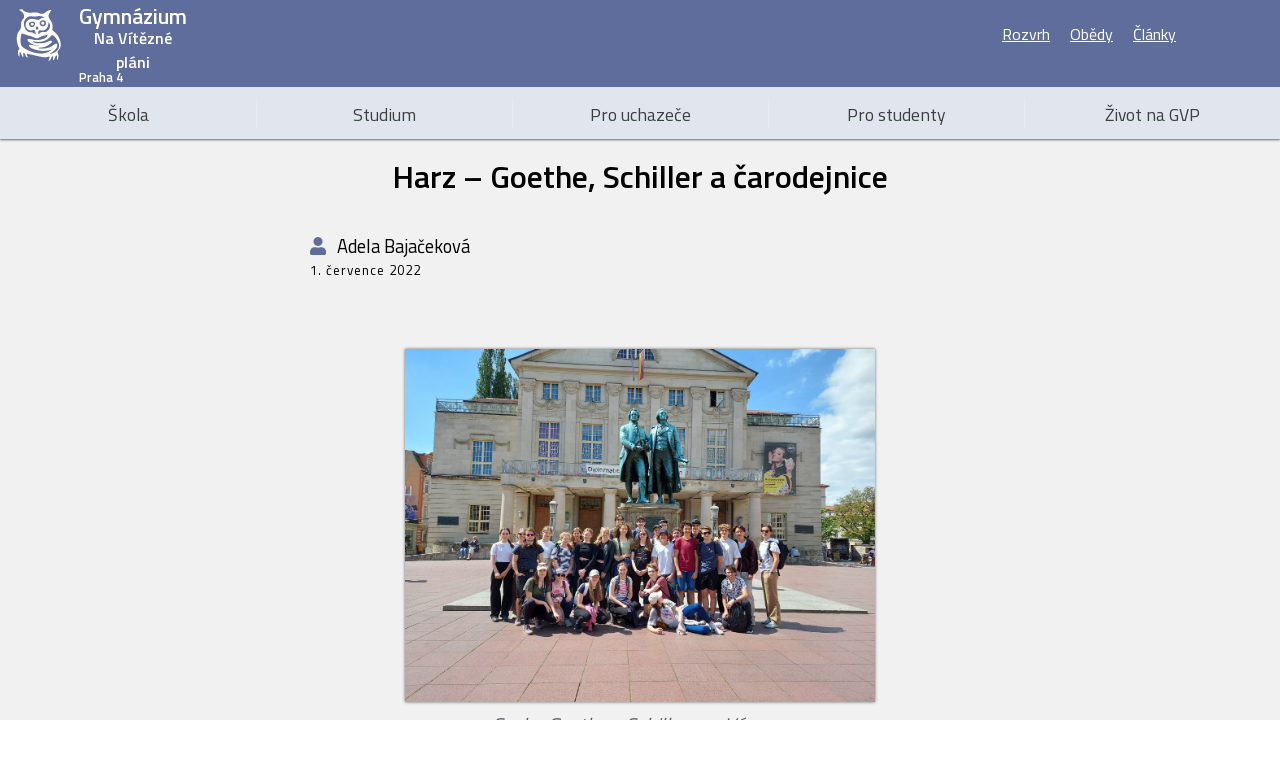

--- FILE ---
content_type: text/html; charset=utf-8
request_url: https://www.gvp.cz/zivot/clanek/3818
body_size: 93059
content:
<!DOCTYPE html><html lang="cs" data-critters-container class style="--primary:225, 229, 238;--primary-dark:180, 197, 235;--primary-light:238, 238, 238;--primary-superlight:255, 255, 255;--secondary:43, 69, 112;--secondary-dark:0, 0, 0;--secondary-light:94, 109, 155;--secondary-superlight:207, 214, 235;--on-primary:62, 62, 62;--on-primary-light:62, 62, 62;--on-primary-dark:62, 62, 62;--on-secondary:237, 238, 240;--on-secondary-light:255, 255, 255;--on-secondary-dark:237, 238, 240;--background:241, 241, 241;--background-light:255, 255, 255;--background-dark:204, 197, 185;--on-background:0, 0, 0;--on-background-alt:85, 96, 106;--shadow-color:0, 0, 0, 0.57;--light-shadow-color:0, 0, 0, 0.19;--overlay-color:0, 0, 0;--mark-color:190, 252, 255;--background-accent:204, 197, 185;--primary-distinct:180, 197, 235;--secondary-distinct:0, 0, 0;null"><head><link rel="preconnect" href="https://fonts.gstatic.com" crossorigin>
    <meta charset="utf-8">
    <meta name="author" content="Filip Ježek">
    <title>GVP | Harz – Goethe, Schiller a čarodejnice</title>
    <base href="/">
    <style type="text/css">@font-face{font-family:'Titillium Web';font-style:normal;font-weight:400;font-display:swap;src:url(https://fonts.gstatic.com/s/titilliumweb/v19/NaPecZTIAOhVxoMyOr9n_E7fdM3mDaZRbryhsA.woff2) format('woff2');unicode-range:U+0100-02BA, U+02BD-02C5, U+02C7-02CC, U+02CE-02D7, U+02DD-02FF, U+0304, U+0308, U+0329, U+1D00-1DBF, U+1E00-1E9F, U+1EF2-1EFF, U+2020, U+20A0-20AB, U+20AD-20C0, U+2113, U+2C60-2C7F, U+A720-A7FF;}@font-face{font-family:'Titillium Web';font-style:normal;font-weight:400;font-display:swap;src:url(https://fonts.gstatic.com/s/titilliumweb/v19/NaPecZTIAOhVxoMyOr9n_E7fdMPmDaZRbrw.woff2) format('woff2');unicode-range:U+0000-00FF, U+0131, U+0152-0153, U+02BB-02BC, U+02C6, U+02DA, U+02DC, U+0304, U+0308, U+0329, U+2000-206F, U+20AC, U+2122, U+2191, U+2193, U+2212, U+2215, U+FEFF, U+FFFD;}@font-face{font-family:'Titillium Web';font-style:normal;font-weight:600;font-display:swap;src:url(https://fonts.gstatic.com/s/titilliumweb/v19/NaPDcZTIAOhVxoMyOr9n_E7ffBzCGIVzY5abuWIGxA.woff2) format('woff2');unicode-range:U+0100-02BA, U+02BD-02C5, U+02C7-02CC, U+02CE-02D7, U+02DD-02FF, U+0304, U+0308, U+0329, U+1D00-1DBF, U+1E00-1E9F, U+1EF2-1EFF, U+2020, U+20A0-20AB, U+20AD-20C0, U+2113, U+2C60-2C7F, U+A720-A7FF;}@font-face{font-family:'Titillium Web';font-style:normal;font-weight:600;font-display:swap;src:url(https://fonts.gstatic.com/s/titilliumweb/v19/NaPDcZTIAOhVxoMyOr9n_E7ffBzCGItzY5abuWI.woff2) format('woff2');unicode-range:U+0000-00FF, U+0131, U+0152-0153, U+02BB-02BC, U+02C6, U+02DA, U+02DC, U+0304, U+0308, U+0329, U+2000-206F, U+20AC, U+2122, U+2191, U+2193, U+2212, U+2215, U+FEFF, U+FFFD;}</style>
    <meta name="viewport" content="width=device-width, initial-scale=1">
    <link rel="icon" type="image/x-icon" href="favicon.ico">
    <meta name="description" content="Gymnázium Na Vítězné pláni je gymnázium se čtyřletým a šestiletým studiem.
  Patří mezi nejlepší česká gymnázia, jehož absoloventi studují na elitních vysokých školách nejenom v ČR.
  Také se pravidelně umísťují na předních příčkách středoškolských soutěží.
  Škola posledních pět let prochází velkou modernizací.
  V současné době má plně vybavené učebny biologie, fyziky, chemie a informatiky včetně laboratoří s
  nejmodernější výbavou.">
  <style>*{box-sizing:border-box;font-family:Titillium Web,sans-serif}*::-webkit-scrollbar,body::-webkit-scrollbar{width:6px;height:6px}*::-webkit-scrollbar-track,body::-webkit-scrollbar-track{box-shadow:inset 0 0 3px rgba(var(--shadow-color));background-color:rgb(var(--background-light))}*::-webkit-scrollbar-thumb,body::-webkit-scrollbar-thumb{background-color:rgb(var(--background-dark));box-shadow:inset 0 0 4px rgba(var(--shadow-color))}:root{-webkit-user-select:auto!important;user-select:auto!important}body,html{padding:0;margin:0;width:100%}</style><style>*{box-sizing:border-box;font-family:Titillium Web,sans-serif}*::-webkit-scrollbar,body::-webkit-scrollbar{width:6px;height:6px}*::-webkit-scrollbar-track,body::-webkit-scrollbar-track{box-shadow:inset 0 0 3px rgba(var(--shadow-color));background-color:rgb(var(--background-light))}*::-webkit-scrollbar-thumb,body::-webkit-scrollbar-thumb{background-color:rgb(var(--background-dark));box-shadow:inset 0 0 4px rgba(var(--shadow-color))}:root{-webkit-user-select:auto!important;user-select:auto!important}body,html{padding:0;margin:0;width:100%}a{color:inherit}svg:not(:root).svg-inline--fa{overflow:visible}.svg-inline--fa{display:inline-block;font-size:inherit;height:1em;overflow:visible;vertical-align:-.125em}.svg-inline--fa.fa-w-6{width:.375em}.svg-inline--fa.fa-w-14{width:.875em}.svg-inline--fa.fa-w-16{width:1em}.svg-inline--fa.fa-w-18{width:1.125em}.fa-spin{animation:fa-spin 2s infinite linear}@keyframes fa-spin{0%{transform:rotate(0)}to{transform:rotate(360deg)}}</style><link rel="stylesheet" href="styles.5a77d870a5eb35a7.css" media="print" onload="this.media='all'"><noscript><link rel="stylesheet" href="styles.5a77d870a5eb35a7.css"></noscript><style ng-app-id="ng">[_nghost-ng-c93122138]{display:block;width:100%;overflow:hidden;background-color:rgb(var(--background));color:rgb(var(--on-background))}div.outlet[_ngcontent-ng-c93122138]{min-height:100%;min-height:100vh}div.outlet[_ngcontent-ng-c93122138]:before{content:"";display:block;width:100%;height:120px;background-color:rgb(var(--primary))}@media screen and (max-width: 630px){div.outlet[_ngcontent-ng-c93122138]:before{height:68px}}gvp-offline-indicator[_ngcontent-ng-c93122138]{position:fixed;bottom:0;width:100%;left:0;z-index:999}gvp-loading-overlay[_ngcontent-ng-c93122138]{z-index:2}</style><style ng-app-id="ng">[_nghost-ng-c955176438]{background-color:rgb(var(--secondary-light));color:rgb(var(--on-secondary-light));display:block;position:absolute;top:0;left:0;width:100%;box-shadow:0 1px 2px 0 rgba(var(--shadow-color));text-align:right;z-index:5}@media screen and (max-width: 630px){[_nghost-ng-c955176438]{text-align:center;height:68px;position:fixed}}nav.main[_ngcontent-ng-c955176438]{background-color:rgb(var(--primary));color:rgb(var(--on-primary));width:100%;clear:both;font-size:1.1em;display:flex}nav.main[_ngcontent-ng-c955176438]   .category[_ngcontent-ng-c955176438]{position:relative;width:100%;display:inline-block;height:52px;padding:14px 10px;transition:background-color .2s;text-align:center}nav.main[_ngcontent-ng-c955176438]   .category[tabindex][_ngcontent-ng-c955176438]{cursor:pointer}nav.main[_ngcontent-ng-c955176438]   .category.open[_ngcontent-ng-c955176438], nav.main[_ngcontent-ng-c955176438]   .category[_ngcontent-ng-c955176438]:hover{background-color:rgb(var(--primary-dark));color:rgb(var(--on-primary-dark))}nav.main[_ngcontent-ng-c955176438]   .category.open[_ngcontent-ng-c955176438]   .dropdown[_ngcontent-ng-c955176438], nav.main[_ngcontent-ng-c955176438]   .category[_ngcontent-ng-c955176438]:hover   .dropdown[_ngcontent-ng-c955176438]{display:block;transform:scaleY(1);transition:transform .15s ease-out .1s}nav.main[_ngcontent-ng-c955176438]   .category.open[_ngcontent-ng-c955176438]   .dropdown[_ngcontent-ng-c955176438]   a[_ngcontent-ng-c955176438], nav.main[_ngcontent-ng-c955176438]   .category[_ngcontent-ng-c955176438]:hover   .dropdown[_ngcontent-ng-c955176438]   a[_ngcontent-ng-c955176438]{transition:background-color .1s ease-in-out,color .1s ease-in-out,opacity .25s ease-out .3s;opacity:1}nav.main[_ngcontent-ng-c955176438]   .category[_ngcontent-ng-c955176438]:not(:first-of-type):before{content:"";display:block;position:absolute;height:30px;width:1px;background-color:#fff3;left:0;top:calc(50% - 15px)}nav.main[_ngcontent-ng-c955176438]   .category[_ngcontent-ng-c955176438]   .dropdown[_ngcontent-ng-c955176438]{transform-origin:top;transform:scaleY(0);transition:transform .05s ease-in .05s;width:calc(100% + 20px);left:-10px;background:linear-gradient(to bottom,rgb(var(--primary)),var(--accented));top:calc(100% - 13px);position:relative;box-shadow:0 2px 3px rgba(var(--shadow-color))}nav.main[_ngcontent-ng-c955176438]   .category[_ngcontent-ng-c955176438]   .dropdown[_ngcontent-ng-c955176438]   a[_ngcontent-ng-c955176438]{position:relative;display:block;text-align:left;transition:background-color .1s ease-in-out,color .1s ease-in-out,opacity .05s ease-in;width:100%;color:rgba(var(--on-primary),.85);text-decoration:none;padding:7px 10%;background-color:transparent;border:0;font-size:.9em;cursor:pointer;opacity:0}nav.main[_ngcontent-ng-c955176438]   .category[_ngcontent-ng-c955176438]   .dropdown[_ngcontent-ng-c955176438]   a[_ngcontent-ng-c955176438]:hover{background-color:rgb(var(--secondary));color:rgb(var(--on-secondary))}nav.main[_ngcontent-ng-c955176438]   .category[_ngcontent-ng-c955176438]   .dropdown[_ngcontent-ng-c955176438]   a[_ngcontent-ng-c955176438]:not(:last-child):after{display:block;position:absolute;content:"";width:80%;height:1px;background-color:#fff3;left:10%;bottom:0}nav.main[_ngcontent-ng-c955176438]   .category[_ngcontent-ng-c955176438]   .dropdown[_ngcontent-ng-c955176438]   a[_ngcontent-ng-c955176438]   fa-icon[_ngcontent-ng-c955176438]{font-size:.7em;margin-left:.4em}nav.quick[_ngcontent-ng-c955176438]{display:inline-block;padding:0 2px}@media screen and (min-width: 631px){nav.quick[_ngcontent-ng-c955176438]{margin-top:12px;max-width:calc(100% - 268px);overflow-x:auto;overflow-y:hidden;height:50px;white-space:nowrap}}@media screen and (max-width: 630px){nav.quick[_ngcontent-ng-c955176438]{position:relative;width:100%;padding:15px 27px}}nav.quick[_ngcontent-ng-c955176438]   fa-icon[_ngcontent-ng-c955176438]{padding:10px 3px;display:inline-block;cursor:pointer;opacity:0;transition:opacity .2s}@media screen and (max-width: 630px){nav.quick[_ngcontent-ng-c955176438]   fa-icon[_ngcontent-ng-c955176438]{opacity:1;position:absolute;right:3px;top:calc(50% - 22px)}}nav.quick[_ngcontent-ng-c955176438]:hover   fa-icon[_ngcontent-ng-c955176438], nav.quick[_ngcontent-ng-c955176438]   fa-icon[_ngcontent-ng-c955176438]:focus{opacity:1}nav.quick[_ngcontent-ng-c955176438]   a[_ngcontent-ng-c955176438]{padding:10px;display:inline-block}@media screen and (max-width: 630px){[_nghost-ng-c955176438] > nav.quick[_ngcontent-ng-c955176438], nav.main[_ngcontent-ng-c955176438]{display:none}}nav.overflow[_ngcontent-ng-c955176438]{z-index:1;position:absolute;display:flex;flex-wrap:wrap;right:10px;background-color:rgb(var(--background-light));color:rgb(var(--on-background));top:52px;width:120px;padding:0;box-shadow:1px 1.5px 1px rgba(var(--light-shadow-color)),-1px 1.5px 2px rgba(var(--light-shadow-color)),1px 1.5px 2px rgba(var(--light-shadow-color));border-radius:3px;transition:.2s height,.2s width}nav.overflow[_ngcontent-ng-c955176438] > fa-icon[_ngcontent-ng-c955176438], nav.overflow[_ngcontent-ng-c955176438]   span[_ngcontent-ng-c955176438]{position:relative;display:inline-block;width:44px;text-align:center;line-height:44px;height:44px;font-size:19px;cursor:pointer;border-radius:50%;margin:8px;overflow:hidden;transition:.2s}nav.overflow[_ngcontent-ng-c955176438] > fa-icon[_ngcontent-ng-c955176438]:hover, nav.overflow[_ngcontent-ng-c955176438] > fa-icon[_ngcontent-ng-c955176438]:focus{background-color:rgb(var(--secondary-superlight))}nav.overflow[_ngcontent-ng-c955176438]   span[_ngcontent-ng-c955176438]:hover{box-shadow:1px 1px 25px 1px #00000025}nav.overflow[_ngcontent-ng-c955176438]   .initials[_ngcontent-ng-c955176438]{cursor:default;font-weight:700;letter-spacing:1px;height:40px;width:40px;background-color:rgb(var(--secondary-dark));color:rgb(var(--on-secondary-dark));line-height:40px;top:1px;left:1px}nav.overflow[_ngcontent-ng-c955176438]   .initials[_ngcontent-ng-c955176438]:hover{box-shadow:none}nav.side[_ngcontent-ng-c955176438]{position:fixed;left:0;height:calc(100% - 68px);top:68px;color:rgb(var(--on-primary));background-color:rgb(var(--primary));width:275px;box-shadow:1px 0 3px 0 rgba(var(--shadow-color));overflow-y:auto}nav.side[_ngcontent-ng-c955176438]   gvp-header-item[_ngcontent-ng-c955176438]{cursor:pointer;width:100%}[_nghost-ng-c955176438] > fa-icon[_ngcontent-ng-c955176438], [_nghost-ng-c955176438] > .icons[_ngcontent-ng-c955176438] > fa-icon[_ngcontent-ng-c955176438]{height:68px;cursor:pointer;text-align:center;top:0;display:inline-block}[_nghost-ng-c955176438] > fa-icon[icon=bars][_ngcontent-ng-c955176438], [_nghost-ng-c955176438] > fa-icon[icon=circle-notch][_ngcontent-ng-c955176438], [_nghost-ng-c955176438] > .icons[_ngcontent-ng-c955176438] > fa-icon[icon=bars][_ngcontent-ng-c955176438], [_nghost-ng-c955176438] > .icons[_ngcontent-ng-c955176438] > fa-icon[icon=circle-notch][_ngcontent-ng-c955176438]{position:absolute;left:0;width:62px;font-size:23px;padding:17px 0}@media screen and (min-width: 631px){[_nghost-ng-c955176438] > fa-icon[icon=bars][_ngcontent-ng-c955176438], [_nghost-ng-c955176438] > fa-icon[icon=circle-notch][_ngcontent-ng-c955176438], [_nghost-ng-c955176438] > .icons[_ngcontent-ng-c955176438] > fa-icon[icon=bars][_ngcontent-ng-c955176438], [_nghost-ng-c955176438] > .icons[_ngcontent-ng-c955176438] > fa-icon[icon=circle-notch][_ngcontent-ng-c955176438]{display:none}}[_nghost-ng-c955176438] > .icons[_ngcontent-ng-c955176438]{float:right}[_nghost-ng-c955176438] > .icons[_ngcontent-ng-c955176438]   fa-icon[_ngcontent-ng-c955176438]{width:30px;font-size:19px;padding:20.5px 0}[_nghost-ng-c955176438] > .icons[_ngcontent-ng-c955176438]   fa-icon[icon=search][_ngcontent-ng-c955176438]{width:38px}@media screen and (max-width: 630px){[_nghost-ng-c955176438] > .icons[_ngcontent-ng-c955176438]{position:absolute;right:0;top:0}}a.logo[_ngcontent-ng-c955176438]{display:inline-block}@media screen and (min-width: 631px){a.logo[_ngcontent-ng-c955176438]{float:left}}a.logo[_ngcontent-ng-c955176438]   gvp-logo[_ngcontent-ng-c955176438]{display:block;width:200px;height:68px;padding-right:10px}.search[_ngcontent-ng-c955176438]{position:absolute;top:0;left:0;width:100%;height:68px;background-color:rgb(var(--background-light));color:rgb(var(--on-background))}.search[_ngcontent-ng-c955176438]   input[_ngcontent-ng-c955176438]{height:100%;width:100%;border:0;padding-left:42px;font-size:1.5em;background-color:transparent;color:rgb(var(--on-background))}.search[_ngcontent-ng-c955176438]   input[_ngcontent-ng-c955176438]:focus{outline:0}.search[_ngcontent-ng-c955176438]   fa-icon[_ngcontent-ng-c955176438]{position:absolute;right:14px;top:50%;transform:translateY(-50%);height:30px;line-height:30px;font-size:20px;width:30px;text-align:center;cursor:pointer;color:rgb(var(--on-background));border-radius:50%;transition:background-color .2s}.search[_ngcontent-ng-c955176438]   fa-icon[_ngcontent-ng-c955176438]:hover{background-color:rgb(var(--background-dark))}</style><style ng-app-id="ng">[_nghost-ng-c2406497483]{display:block;background-color:rgb(var(--secondary));color:rgb(var(--on-secondary));box-shadow:0 0 3px 0 rgba(var(--shadow-color));float:left;width:100%}.flex-container[_ngcontent-ng-c2406497483]{display:flex;align-items:stretch;justify-content:space-evenly}.flex-container[_ngcontent-ng-c2406497483]   div[_ngcontent-ng-c2406497483]{text-align:center;display:flex;padding:15px}.copyright[_ngcontent-ng-c2406497483]{width:100%;text-align:center;padding-bottom:4px;font-size:.8em}.copyright[_ngcontent-ng-c2406497483]   hr[_ngcontent-ng-c2406497483]{border:0;height:.5px;width:90%;background-color:rgb(var(--secondary-dark));margin:0 auto 2px}.logo[_ngcontent-ng-c2406497483]{justify-content:center;align-items:center}.links[_ngcontent-ng-c2406497483]   span[_ngcontent-ng-c2406497483]{display:inline-block;margin:auto;line-height:150%}.links[_ngcontent-ng-c2406497483]   a[_ngcontent-ng-c2406497483]{font-size:.9em;text-decoration:none}.links[_ngcontent-ng-c2406497483]   button[_ngcontent-ng-c2406497483]{border:0;background-color:transparent;font-size:1.05em;padding:0;cursor:pointer}.links[_ngcontent-ng-c2406497483]   a[_ngcontent-ng-c2406497483]:hover, .links[_ngcontent-ng-c2406497483]   button[_ngcontent-ng-c2406497483]:hover{text-decoration:underline}gvp-button[_ngcontent-ng-c2406497483]{font-size:1.4em;max-width:260px;margin:auto;height:65px}gvp-prague-logo[_ngcontent-ng-c2406497483]{width:80px;display:inline-block}@media only screen and (max-width: 530px){.flex-container[_ngcontent-ng-c2406497483]{flex-direction:column}.flex-container[_ngcontent-ng-c2406497483]   div[_ngcontent-ng-c2406497483]{padding:30px 0}}@media only screen and (min-width: 531px) and (max-width: 730px){.flex-container[_ngcontent-ng-c2406497483]{flex-direction:row;flex-wrap:wrap;min-height:250px}.flex-container[_ngcontent-ng-c2406497483]   div[_ngcontent-ng-c2406497483]{flex-basis:50%;padding:15px}.flex-container[_ngcontent-ng-c2406497483]   .contact[_ngcontent-ng-c2406497483]{flex-basis:100%}}@media only screen and (min-width: 731px){.flex-container[_ngcontent-ng-c2406497483]{flex-direction:row;min-height:250px}.flex-container[_ngcontent-ng-c2406497483]   div[_ngcontent-ng-c2406497483]{flex-basis:33.3%;padding:15px}.flex-container[_ngcontent-ng-c2406497483]   .links[_ngcontent-ng-c2406497483]{order:-1}}</style><style ng-app-id="ng">[_nghost-ng-c356048139]     svg{height:100%;width:100%;padding:4% 6.1% 2%}[_nghost-ng-c356048139]     svg.has-text{float:left;width:40%}.text[_ngcontent-ng-c356048139]{width:60%;letter-spacing:0;float:left;font-weight:700}.text[_ngcontent-ng-c356048139]   span[_ngcontent-ng-c356048139]{display:block;width:100%;text-align:center}.text[_ngcontent-ng-c356048139]   span.gymnasium[_ngcontent-ng-c356048139]{font-size:1.35em}.text[_ngcontent-ng-c356048139]   span.prague[_ngcontent-ng-c356048139]{margin-top:-.5em;padding-left:.2em;font-size:.8em;text-align:left}.text[_ngcontent-ng-c356048139]   span.name[_ngcontent-ng-c356048139]{margin-top:-.4em}</style><style ng-app-id="ng">[_nghost-ng-c1382523289]{display:inline-block}.loading[_nghost-ng-c1382523289]   button[_ngcontent-ng-c1382523289], .loading[_nghost-ng-c1382523289]   a[_ngcontent-ng-c1382523289]{padding-left:calc(1.4em - 3px);padding-right:3px}button[_ngcontent-ng-c1382523289], a[_ngcontent-ng-c1382523289]{line-height:normal;vertical-align:middle;text-decoration:none;font-weight:400;font-size:1em;border:0;color:rgb(var(--on-primary));background-color:rgb(var(--primary));padding:6px .7em;display:inline-block;cursor:pointer;border-radius:3px;box-shadow:1px 1px 3px 0 rgba(var(--shadow-color));transition:background-color .2s ease-in-out,padding-left .1s ease-in-out;position:relative;overflow:hidden;height:100%;width:100%;text-align:center}button[_ngcontent-ng-c1382523289] > fa-icon[_ngcontent-ng-c1382523289], a[_ngcontent-ng-c1382523289] > fa-icon[_ngcontent-ng-c1382523289]{font-size:.85em;position:absolute;left:9px;top:50%;transform:translateY(-50%)}[_nghost-ng-c1382523289]:not(.loading)   button[_ngcontent-ng-c1382523289]:not(:disabled):hover, [_nghost-ng-c1382523289]:not(.loading)   a[_ngcontent-ng-c1382523289]:not(:disabled):hover{background-color:rgb(var(--primary-dark));color:rgb(var(--on-primary-dark))}button[_ngcontent-ng-c1382523289]:disabled, .loading[_nghost-ng-c1382523289]   button[_ngcontent-ng-c1382523289], a[_ngcontent-ng-c1382523289]:disabled, .loading[_nghost-ng-c1382523289]   a[_ngcontent-ng-c1382523289]{cursor:default;background-color:#a9a9a9;box-shadow:none}.ripple[_ngcontent-ng-c1382523289]{position:absolute;background-color:#fff;border-radius:50%;z-index:0;display:block}button[_ngcontent-ng-c1382523289]:focus, a[_ngcontent-ng-c1382523289]:focus{outline:1.5px auto skyblue}</style><style ng-app-id="ng">[_nghost-ng-c3287203853]{max-width:90%;margin:auto;display:block}h1[_ngcontent-ng-c3287203853]{text-align:center;margin:32px auto}article[_ngcontent-ng-c3287203853]{max-width:550px;margin:6% auto;font-size:1.3em;color:rgb(var(--on-background-alt));font-style:italic}main[_ngcontent-ng-c3287203853]{max-width:660px;margin:auto;font-size:1.1em;padding:20px;background-color:rgb(var(--background-light));border-radius:3px;text-align:justify;box-shadow:0 0 3px 0 rgba(var(--shadow-color))}main[_ngcontent-ng-c3287203853]:after{display:block;content:"";clear:both}div[_ngcontent-ng-c3287203853]{max-width:660px;margin:auto}div[_ngcontent-ng-c3287203853]   h4[_ngcontent-ng-c3287203853], div[_ngcontent-ng-c3287203853]   h5[_ngcontent-ng-c3287203853]{font-weight:400;margin:auto}div[_ngcontent-ng-c3287203853]   h4[_ngcontent-ng-c3287203853]{font-size:1.15em}div[_ngcontent-ng-c3287203853]   h4[_ngcontent-ng-c3287203853]   a[_ngcontent-ng-c3287203853]:not(:hover){text-decoration:none}div[_ngcontent-ng-c3287203853]   h4[_ngcontent-ng-c3287203853]   fa-icon[_ngcontent-ng-c3287203853]{margin-right:.4em;color:rgb(var(--secondary-light))}div[_ngcontent-ng-c3287203853]   h5[_ngcontent-ng-c3287203853]{letter-spacing:1px}div[_ngcontent-ng-c3287203853] > fa-icon[_ngcontent-ng-c3287203853], div[_ngcontent-ng-c3287203853] > fa-layers[_ngcontent-ng-c3287203853]{float:right;font-size:1.4em}div[_ngcontent-ng-c3287203853] > fa-icon[_ngcontent-ng-c3287203853], div[_ngcontent-ng-c3287203853] > fa-icon[_ngcontent-ng-c3287203853]   fa-icon[_ngcontent-ng-c3287203853], div[_ngcontent-ng-c3287203853] > fa-layers[_ngcontent-ng-c3287203853], div[_ngcontent-ng-c3287203853] > fa-layers[_ngcontent-ng-c3287203853]   fa-icon[_ngcontent-ng-c3287203853]{cursor:pointer;transition:background-color .1s;border-radius:50%;height:35px;width:35px;margin:3px 2px;text-align:center}div[_ngcontent-ng-c3287203853] > fa-icon[_ngcontent-ng-c3287203853]:hover, div[_ngcontent-ng-c3287203853] > fa-icon[_ngcontent-ng-c3287203853]   fa-icon[_ngcontent-ng-c3287203853]:hover, div[_ngcontent-ng-c3287203853] > fa-layers[_ngcontent-ng-c3287203853]:hover, div[_ngcontent-ng-c3287203853] > fa-layers[_ngcontent-ng-c3287203853]   fa-icon[_ngcontent-ng-c3287203853]:hover{background-color:rgb(var(--secondary-superlight))}.placeholder[_ngcontent-ng-c3287203853]{height:200px}gvp-placeholder[_ngcontent-ng-c3287203853]{max-width:660px;margin:auto}h3[_ngcontent-ng-c3287203853]{text-align:center;margin:30px auto}h3[_ngcontent-ng-c3287203853]   fa-icon[_ngcontent-ng-c3287203853]{margin-right:.3em}h3[_ngcontent-ng-c3287203853] + section[_ngcontent-ng-c3287203853]{max-width:660px;margin:0 auto 50px;padding:0 20px;border-radius:3px}h3[_ngcontent-ng-c3287203853] + section[_ngcontent-ng-c3287203853]   span[_ngcontent-ng-c3287203853]{margin-bottom:20px;display:block;font-style:italic;text-indent:3em}form[_ngcontent-ng-c3287203853]{background-color:rgb(var(--background-light));padding:10px 15px;border-radius:3px;box-shadow:0 0 3px rgba(var(--shadow-color))}form[_ngcontent-ng-c3287203853]   fieldset[_ngcontent-ng-c3287203853]{border:0;padding:0;margin-bottom:5px}form[_ngcontent-ng-c3287203853]   fieldset[_ngcontent-ng-c3287203853]   i[_ngcontent-ng-c3287203853]{display:block}form[_ngcontent-ng-c3287203853]   fieldset[_ngcontent-ng-c3287203853]   gvp-input[_ngcontent-ng-c3287203853]{width:47%}form[_ngcontent-ng-c3287203853]   fieldset[_ngcontent-ng-c3287203853]   gvp-input[_ngcontent-ng-c3287203853]:first-of-type{margin-right:6%}form[_ngcontent-ng-c3287203853]   div[_ngcontent-ng-c3287203853]{display:flex;align-items:flex-start;justify-content:flex-end}@media screen and (max-width: 520px){form[_ngcontent-ng-c3287203853]   div[_ngcontent-ng-c3287203853]{flex-wrap:wrap}}form[_ngcontent-ng-c3287203853]   div[_ngcontent-ng-c3287203853]   gvp-textarea[_ngcontent-ng-c3287203853]{flex-basis:100%;margin-right:10px;margin-top:8px;font-size:1.1em}form[_ngcontent-ng-c3287203853]   div[_ngcontent-ng-c3287203853]   gvp-button[_ngcontent-ng-c3287203853]{margin-top:3px;width:100px;flex-shrink:0}form[_ngcontent-ng-c3287203853]   div[_ngcontent-ng-c3287203853]   [type=reset][_ngcontent-ng-c3287203853]{margin-right:5px;background-color:transparent;border:0;font-size:.9em;cursor:pointer;padding:7px 6px;margin-top:3px;color:rgb(var(--on-background))}form[_ngcontent-ng-c3287203853]   div[_ngcontent-ng-c3287203853]   [type=reset][_ngcontent-ng-c3287203853]:hover, form[_ngcontent-ng-c3287203853]   div[_ngcontent-ng-c3287203853]   [type=reset][_ngcontent-ng-c3287203853]:focus{text-decoration:underline}article[_ngcontent-ng-c3287203853]     blockquote, main[_ngcontent-ng-c3287203853]     blockquote{border-left:8px solid rgb(var(--background-accent));margin:0;padding:20px 40px}article[_ngcontent-ng-c3287203853]     blockquote p, main[_ngcontent-ng-c3287203853]     blockquote p{margin:0}article[_ngcontent-ng-c3287203853]     table, main[_ngcontent-ng-c3287203853]     table{border-collapse:collapse;margin:auto}article[_ngcontent-ng-c3287203853]     table th, article[_ngcontent-ng-c3287203853]     table td, main[_ngcontent-ng-c3287203853]     table th, main[_ngcontent-ng-c3287203853]     table td{border:1px solid currentColor;padding:1px 5px}article[_ngcontent-ng-c3287203853]     .media-container, main[_ngcontent-ng-c3287203853]     .media-container{position:relative;padding-bottom:56.2493%}article[_ngcontent-ng-c3287203853]     .media-container iframe, main[_ngcontent-ng-c3287203853]     .media-container iframe{position:absolute;top:0;left:0;height:100%;width:100%}article[_ngcontent-ng-c3287203853]     figure.image-style-side, main[_ngcontent-ng-c3287203853]     figure.image-style-side{float:right;max-width:50%}article[_ngcontent-ng-c3287203853]     figure>a, main[_ngcontent-ng-c3287203853]     figure>a{text-align:center;display:block}article[_ngcontent-ng-c3287203853]     img, main[_ngcontent-ng-c3287203853]     img{max-width:100%;box-shadow:0 0 3px rgba(var(--shadow-color))}article[_ngcontent-ng-c3287203853]     figcaption, main[_ngcontent-ng-c3287203853]     figcaption{text-align:center;font-size:.95em}gvp-select[_ngcontent-ng-c3287203853]{margin-bottom:10px}gvp-loader[_ngcontent-ng-c3287203853]{margin:0 auto 40px;width:60px}</style><style ng-app-id="ng">[_nghost-ng-c2601689925]{display:inline-block}textarea[_ngcontent-ng-c2601689925]{background-color:transparent;width:100%;resize:vertical;min-height:30px;height:30px;transition:min-height .2s ease-in-out;padding:2px 4px;border:0;border-bottom:1px solid currentColor;font-size:.85em;color:inherit}textarea[_ngcontent-ng-c2601689925]:focus{min-height:100px;outline:0;border-bottom-color:rgb(var(--secondary-light))}.ng-dirty.ng-valid[_nghost-ng-c2601689925]   textarea[_ngcontent-ng-c2601689925]:not(:focus){min-height:50px}</style><style ng-app-id="ng">[_nghost-ng-c1513931838]{display:block;background-color:rgb(var(--background-light));box-shadow:0 0 3px 0 rgba(var(--shadow-color));border-radius:3px;padding:10px;overflow:hidden}header[_ngcontent-ng-c1513931838]{height:55px;max-width:300px}div[_ngcontent-ng-c1513931838]{height:8px;border-radius:4px;background-color:rgb(var(--background));margin:15px 10px;background-image:linear-gradient(to right,rgb(var(--background)) 8%,rgb(var(--background-accent)) 18%,rgb(var(--background)) 33%);background-size:800px 104px;background-repeat:no-repeat;animation:_ngcontent-ng-c1513931838_loading 2s linear infinite forwards}@keyframes _ngcontent-ng-c1513931838_loading{0%{background-position:-468px 0}to{background-position:468px 0}}</style><style ng-app-id="ng">[_nghost-ng-c2210697892]{display:block}gvp-logo[_ngcontent-ng-c2210697892]{animation:_ngcontent-ng-c2210697892_owl-router-animation .5s ease-out infinite alternate,fade .2s ease-in;animation-fill-mode:backwards;width:100%;animation-delay:inherit;display:block}@keyframes _ngcontent-ng-c2210697892_owl-router-animation{0%{transform:scaleY(.9) translateY(28%)}22%{transform:scaleY(1) translateY(20%)}to{transform:translateY(0)}}@keyframes _ngcontent-ng-c2210697892_fade{0%{opacity:0}to{opacity:1}}</style><style ng-app-id="ng">[_nghost-ng-c320899043]{display:inline-block}.ng-invalid[_nghost-ng-c320899043]:not(.ng-untouched)   input[_ngcontent-ng-c320899043]:not(:focus, .focus)[_ngcontent-ng-c320899043], .invalid[_nghost-ng-c320899043]:not(.ng-untouched)   input[_ngcontent-ng-c320899043]:not(:focus, .focus)[_ngcontent-ng-c320899043]{border-color:#b60000}input[_ngcontent-ng-c320899043]{padding-left:5px;border:0;border-bottom:1px solid currentColor;border-radius:0;width:100%;height:100%;font-size:.9em;background-color:transparent;color:inherit}input[_ngcontent-ng-c320899043]:disabled{border-bottom:1px dashed #a9a9a9}.focus[_nghost-ng-c320899043]   input[_ngcontent-ng-c320899043], input[_ngcontent-ng-c320899043]:focus{outline:0;border-bottom-color:rgb(var(--secondary-light))}</style></head>
  <body>
    <gvp-root _nghost-ng-c93122138 class="ng-tns-c93122138-0" ng-version="16.2.4" ng-server-context="ssr"><gvp-header _ngcontent-ng-c93122138 class="ng-tns-c93122138-0 ng-tns-c955176438-1" _nghost-ng-c955176438><!----><fa-icon _ngcontent-ng-c955176438 icon="circle-notch" title="Menu se načítá" class="ng-fa-icon ng-tns-c955176438-1 ng-star-inserted"><svg role="img" aria-labelledby="svg-inline--fa-title-6829XFOtWi8P" data-prefix="fas" data-icon="circle-notch" class="svg-inline--fa fa-circle-notch fa-w-16 fa-spin" xmlns="http://www.w3.org/2000/svg" viewBox="0 0 512 512"><title id="svg-inline--fa-title-6829XFOtWi8P">Menu se načítá</title><path fill="currentColor" d="M288 39.056v16.659c0 10.804 7.281 20.159 17.686 23.066C383.204 100.434 440 171.518 440 256c0 101.689-82.295 184-184 184-101.689 0-184-82.295-184-184 0-84.47 56.786-155.564 134.312-177.219C216.719 75.874 224 66.517 224 55.712V39.064c0-15.709-14.834-27.153-30.046-23.234C86.603 43.482 7.394 141.206 8.003 257.332c.72 137.052 111.477 246.956 248.531 246.667C393.255 503.711 504 392.788 504 256c0-115.633-79.14-212.779-186.211-240.236C302.678 11.889 288 23.456 288 39.056z"/></svg></fa-icon><!----><a _ngcontent-ng-c955176438 class="logo ng-tns-c955176438-1" href="/"><gvp-logo _ngcontent-ng-c955176438 class="ng-tns-c955176438-1" _nghost-ng-c356048139><svg _ngcontent-ng-c356048139="" xmlns="http://www.w3.org/2000/svg" viewBox="-10 -10 279.358 345.869" height="178.18666" width="177.28133" class="has-text"><g _ngcontent-ng-c356048139="" id="Layer_2" data-name="Layer 2"><g _ngcontent-ng-c356048139="" id="Layer_1-2" data-name="Layer 1"><path _ngcontent-ng-c356048139="" d="M160.08,75.89c-5.61-.73-10.53,4.18-10.59,9.69-.06,4.84,4.73,9.31,9.5,9.57h.49a9.38,9.38,0,0,0,8-4.83c3-5.63-1.06-13.61-7.4-14.44" style="fill: currentcolor;"/><path _ngcontent-ng-c356048139="" d="M91.54,83.58a7.71,7.71,0,0,0-6.75,5.47c-1.92,5.39,4.84,10.88,9.71,11.07a10.09,10.09,0,0,0,7.62-3.22,7.8,7.8,0,0,0,1.46-9.17c-2.33-4.49-7.63-4.7-12-4.15" style="fill: currentcolor;"/><path _ngcontent-ng-c356048139="" d="M62.71,247.85c-12.39-6.62-31.33-15.19-36.21-29.39-6.47-18.79-3.21-41-.09-60.13,2-12.06,9.06-10.74,17.47-6.69,18.91,9.11,40.59,10,59.82,19.51,4.27,2.12,8.49,4.44,13.08,5.75,10.09,2.88,16.88-2.12,25.26-7,12.93-7.46,25.42-8.51,39.5-12.2a31.29,31.29,0,0,0,9.36-3.84c-3.48,2.27-3.48,6.14-5,9.66-6,14-20,17.49-33.56,21.07a118.31,118.31,0,0,1-58.84.29c-6-1.48-33.37-9.56-27.67,5.42,1.31,3.44,4.07,6.1,6.88,8.48a99.13,99.13,0,0,0,70.2,23,116.47,116.47,0,0,1-46.24-2.51c-4.84-1.28-22.51-6.6-22.21,2.95.08,2.6,1.71,4.88,3.44,6.84,8.32,9.44,18.69,12.8,30.22,16.38,13.74,4.26,27.39,8.06,41.82,9.1a163.71,163.71,0,0,0,34-1.12,161.49,161.49,0,0,0,17.19-3.34c4.07-1,11.61-1.88,14.9-4.53l-6.34,5.11c-40.77,32.84-104.2,20-147-2.85M109.64,99.22a19.34,19.34,0,0,1-13.47,9.28c-12.44,1.8-15.56-2.92-20.28-13.18-1-2.2-2-4.51-1.94-6.92.14-3.22,2.32-6.06,5-7.82,5.72-3.75,14.23-4.72,20.87-4,10.15,1.14,15.07,14,9.81,22.61m-47.79-48c11.2-8.29,22.12-8.61,35.27-7.3,11.39,1.13,17.5,1.18,28.41-1,14.93-3,36.16-.68,47.37,10.85-6.32-6.5-28.87,3.54-33.88,7.57-1.73,1.4-3.39,3-5.53,3.64a12.21,12.21,0,0,1-4.67.12c-15.37-1.71-29.85-9-45.57-5.31-20,4.74-34.65,25.56-27.73,45.45,5.38,15.43,19.54,28.12,36.69,23.88,4.91-1.22,11.26-4.57,15.92-1,4.06,3.11,5.49,12.95,7.36,17.56.61,1.51,1.23,3.23.6,4.74-2,4.63-10.46-3.94-12.61-5.08a45.14,45.14,0,0,0-18.32-4.9c-8.42-.52-16.8-1.44-22.92-7.57A65.33,65.33,0,0,1,44.63,99.46C41.23,81.7,45.79,63.07,61.85,51.2M178.16,88.75c-.09,15-23.92,20.85-32.74,10.53-7-8.14-8.87-17.44-.67-25.25,6.34-6,15.86-9,24.21-5.57a18.75,18.75,0,0,1,1.71.8c7.82,4.14,7.55,11,7.49,19.49m-47.31,24.83c.16,1.35,1.69,5.47,1.24,6.58-.15.37-.59.51-1,.63-4.22,1.26-5,3.22-6.63,6.81a12.82,12.82,0,0,1-4.73-4.24c-3.19-4.19-5.4-10.13-3-14a6.84,6.84,0,0,1,6.62-2.81,27.51,27.51,0,0,1,8.44,2.27,6.93,6.93,0,0,0-1,4.74m55-.49a71.42,71.42,0,0,0,7.66-22.77c.75-6-.05-11.29-4.23-13,24.64,10.36,13.33,46.17-3.87,57.31-10.51,6.81-19.14,4.62-31,5.18-11.16.52-14.13,8.32-23.07,13.52.19-.11-.76-11.28-.58-12.48.65-4.34,3-9.86,7.06-12.05,5.66-3,11,1.15,16.78,1.78,13.28,1.44,24.61-6.41,31.22-17.45M224.2,162c8.57,5.43,15.44,14,20.46,22.66,6.51,11.3,13.93,24.3,13.68,37.76a48.3,48.3,0,0,1-2.16,13.87c-3,9.34-9,16.74-17.62,23.75a25.7,25.7,0,0,1-5.71,3.23c-4.17,1.89-26.86,13.18-29.75,8.92-.69-1,0-2,1.14-2.66,6-3.3,20.56-11.84,31.67-23.27,5.5-5.67,10.72-16.61,11.67-24.59a30.37,30.37,0,0,0-.45-7.95,2.87,2.87,0,0,0-.53-1.52,2.79,2.79,0,0,0-1.82-.71c-3.57-.45-7.33-.51-10.59,1-6.66,3.05-13.22,9.37-19.59,13.27a90.16,90.16,0,0,1-28.39,11.58c-9.75,2.12-19.79,2.28-29.72,2.15-4.85-.06-22.46,2.37-24.88-3.14,10.19-3.75,20.09-1.75,30.67-3.91,18.61-3.79,30.79-13.5,45.76-24.29,3.82-2.76,8.14-6.86,6.7-11.36-1-3.25-4.87-4.9-8.28-4.64s-6.5,2-9.55,3.52a120.81,120.81,0,0,1-51.6,12.79c-9.13.21-45,.23-47.71-12.15,8.47-1.49,19.46,3,28.31,3.45a106,106,0,0,0,47-8.21,79.09,79.09,0,0,0,26.5-18.06l.69-.73c7.31-7.95,11.64-18.68,24.12-10.75m24.6,98.3a12.47,12.47,0,0,1,1.27-2.32c5.79-9,13.12-16.46,16.58-26.8a51.53,51.53,0,0,0,.11-32.52c-3.68-13.36-8.21-26.9-16.32-38.29-8.58-12-19.57-21.92-31-31.18-2.18-1.77-3.29-3.23-2.43-6.39,3.83-14.17,2.47-27.86-3.19-41.54-3.22-7.78-9.65-14.1-13.52-21.62-2.9-5.62-6.55-14.38-6.14-20.84.44-7.09,6-16.31,10.19-21.84,1.79-2.39,6.58-12.86,10-12.6A49.82,49.82,0,0,0,186,10.65c-8,4.65-13.93,12.44-22.61,16-13.48,5.61-26.55-4.08-39.55-6.49-14.13-2.61-30.13,2-44.51,1.43-9.7-.35-19.65-2.22-28.28-6.82A70.78,70.78,0,0,1,40.8,7.73c-2.43-1.93-3.74-4.86-5.91-6.65-4.76-3.93-18.63,4.43-21.56.61a34.9,34.9,0,0,0,10.35,9,49.63,49.63,0,0,1,11.49,9c4.73,4.8,7.33,11.32,8.9,17.87,1.47,6.17,2,14.73-3.41,19.24-5.12,4.31-11,13.87-13.65,25.23-2.73,11.86,1.63,26-4,37.18S7.5,139.64,3.74,151.63c-4.48,14.27-4.47,31.22-2.4,45.89a114.19,114.19,0,0,0,6.41,24.93,107.73,107.73,0,0,0,5.09,11.22c7.26,13.83-4,11.76-5.76,25.05-.62,4.77.36,9.59,1.33,14.3.94,4.53,1.85,14.17,6.69,16.37,2-2,1.85-4.65,1.67-7.34-.26-4-1.62-15.26,1.15-18.51,4.48-5.27,7.46,5.44,9,8.51a44.73,44.73,0,0,1,1.87,5.16,49.06,49.06,0,0,0,4.46,9.54A22.77,22.77,0,0,0,39.09,293a19.75,19.75,0,0,0,.84-8.55c-.13-1.75-2.55-17.19.89-17.19,5.71-4.75,9.33,9.36,11,13a54.32,54.32,0,0,0,5.41,9.07c1.82,2.42,4.44,4.1,6.83,5.94a2.25,2.25,0,0,0,1.61.66c3.93-.61-4.28-18.35-4.32-19.81-.26-8.45,6.61-3.58,11.83-2.18,9,2.42,17.81,3.05,26.68,5.76a238.09,238.09,0,0,0,27.28,6.45c15,2.71,29.83,7.7,45.22,8a55.37,55.37,0,0,0,11.12-1.07c3.72-.69,6.46-2.47,9.88-3.39,16.64-4.45-2.73,25.33,2.71,26.18a2.29,2.29,0,0,0,1.6-.66c2.39-1.84,5-3.53,6.83-5.94,2.08-2.76,5.92-5.67,5.41-9.08-.16-1.06,1.09-12,11-13,3.44,0,1,15.44.9,17.18a19.48,19.48,0,0,0,.84,8.56,22.73,22.73,0,0,0,5.86-6.27,49.33,49.33,0,0,0,4.46-9.54c.6-1.73,1.28-3.43,1.87-5.16s3.24-12,9-8.51c3.65,2.2,1.41,14.5,1.14,18.5-.18,2.7-.29,5.35,1.68,7.35,4.84-2.2,5.75-11.84,6.68-16.37,1-4.71,1.95-9.53,1.33-14.3-.83-6.39-7.49-10.59-6.17-17.49a5.24,5.24,0,0,1,.24-.86" style="fill: currentcolor;"/></g></g></svg><div _ngcontent-ng-c356048139 class="text ng-star-inserted"><span _ngcontent-ng-c356048139 class="gymnasium">Gymnázium</span><span _ngcontent-ng-c356048139 class="name">Na Vítězné pláni</span><span _ngcontent-ng-c356048139 class="prague">Praha 4</span></div><!----></gvp-logo></a><nav _ngcontent-ng-c955176438 class="quick ng-tns-c955176438-1 ng-star-inserted"><a _ngcontent-ng-c955176438 class="ng-tns-c955176438-1 ng-star-inserted" href="/redirect/https%253A%252F%252Fwww.gvp.cz%252Frozvrh">Rozvrh</a><a _ngcontent-ng-c955176438 class="ng-tns-c955176438-1 ng-star-inserted" href="/redirect/https%253A%252F%252Fwww.jidelna.cz%252Fjidelni-listek%252F%253Fjidelna%253D356">Obědy</a><a _ngcontent-ng-c955176438 class="ng-tns-c955176438-1 ng-star-inserted" href="/zivot/clanky">Články</a><!----><fa-icon _ngcontent-ng-c955176438 icon="edit" tabindex="0" gvpkeyboardclick title="Upravit" aria-haspopup="true" class="ng-fa-icon ng-tns-c955176438-1" style="visibility: hidden;"><svg role="img" aria-labelledby="svg-inline--fa-title-oUgXyvL8Qm48" data-prefix="fas" data-icon="edit" class="svg-inline--fa fa-edit fa-w-18" xmlns="http://www.w3.org/2000/svg" viewBox="0 0 576 512"><title id="svg-inline--fa-title-oUgXyvL8Qm48">Upravit</title><path fill="currentColor" d="M402.6 83.2l90.2 90.2c3.8 3.8 3.8 10 0 13.8L274.4 405.6l-92.8 10.3c-12.4 1.4-22.9-9.1-21.5-21.5l10.3-92.8L388.8 83.2c3.8-3.8 10-3.8 13.8 0zm162-22.9l-48.8-48.8c-15.2-15.2-39.9-15.2-55.2 0l-35.4 35.4c-3.8 3.8-3.8 10 0 13.8l90.2 90.2c3.8 3.8 10 3.8 13.8 0l35.4-35.4c15.2-15.3 15.2-40 0-55.2zM384 346.2V448H64V128h229.8c3.2 0 6.2-1.3 8.5-3.5l40-40c7.6-7.6 2.2-20.5-8.5-20.5H48C21.5 64 0 85.5 0 112v352c0 26.5 21.5 48 48 48h352c26.5 0 48-21.5 48-48V306.2c0-10.7-12.9-16-20.5-8.5l-40 40c-2.2 2.3-3.5 5.3-3.5 8.5z"/></svg></fa-icon></nav><!----><div _ngcontent-ng-c955176438 class="icons ng-tns-c955176438-1" style="visibility: hidden;"><fa-icon _ngcontent-ng-c955176438 icon="search" title="Hledat" tabindex="0" gvpkeyboardclick class="ng-fa-icon ng-tns-c955176438-1 ng-star-inserted"><svg role="img" aria-labelledby="svg-inline--fa-title-NpRBw6wDwGUN" data-prefix="fas" data-icon="search" class="svg-inline--fa fa-search fa-w-16" xmlns="http://www.w3.org/2000/svg" viewBox="0 0 512 512"><title id="svg-inline--fa-title-NpRBw6wDwGUN">Hledat</title><path fill="currentColor" d="M505 442.7L405.3 343c-4.5-4.5-10.6-7-17-7H372c27.6-35.3 44-79.7 44-128C416 93.1 322.9 0 208 0S0 93.1 0 208s93.1 208 208 208c48.3 0 92.7-16.4 128-44v16.3c0 6.4 2.5 12.5 7 17l99.7 99.7c9.4 9.4 24.6 9.4 33.9 0l28.3-28.3c9.4-9.4 9.4-24.6.1-34zM208 336c-70.7 0-128-57.2-128-128 0-70.7 57.2-128 128-128 70.7 0 128 57.2 128 128 0 70.7-57.2 128-128 128z"/></svg></fa-icon><!----><fa-icon _ngcontent-ng-c955176438 icon="ellipsis-v" tabindex="0" aria-haspopup="true" gvpkeyboardclick title="Rychlé akce" class="ng-fa-icon ng-tns-c955176438-1"><svg role="img" aria-labelledby="svg-inline--fa-title-vmd17LubUKe7" data-prefix="fas" data-icon="ellipsis-v" class="svg-inline--fa fa-ellipsis-v fa-w-6" xmlns="http://www.w3.org/2000/svg" viewBox="0 0 192 512"><title id="svg-inline--fa-title-vmd17LubUKe7">Rychlé akce</title><path fill="currentColor" d="M96 184c39.8 0 72 32.2 72 72s-32.2 72-72 72-72-32.2-72-72 32.2-72 72-72zM24 80c0 39.8 32.2 72 72 72s72-32.2 72-72S135.8 8 96 8 24 40.2 24 80zm0 352c0 39.8 32.2 72 72 72s72-32.2 72-72-32.2-72-72-72-72 32.2-72 72z"/></svg></fa-icon></div><!----><!----><nav _ngcontent-ng-c955176438 class="main ng-tns-c955176438-1 ng-star-inserted" style="--accented: hsl(221.5, 27.7%, 81.7%);"><div _ngcontent-ng-c955176438 tabindex="0" gvpkeyboardclick aria-haspopup="true" class="category ng-tns-c955176438-1 ng-star-inserted"> Škola <div _ngcontent-ng-c955176438 class="dropdown ng-tns-c955176438-1 ng-star-inserted"><a _ngcontent-ng-c955176438 class="ng-tns-c955176438-1 ng-star-inserted" href="/skola/kontakty"> Kontakty <!----></a><a _ngcontent-ng-c955176438 class="ng-tns-c955176438-1 ng-star-inserted" href="/skola/ucitele"> Učitelé <!----></a><a _ngcontent-ng-c955176438 class="ng-tns-c955176438-1 ng-star-inserted" href="/skola/skolni_poradenske_pracoviste"> Školní poradenské pracoviště <!----></a><a _ngcontent-ng-c955176438 class="ng-tns-c955176438-1 ng-star-inserted" href="/skola/jidelna"> Školní jídelna <!----></a><a _ngcontent-ng-c955176438 class="ng-tns-c955176438-1 ng-star-inserted" href="/skola/skolska_rada"> Školská rada <!----></a><a _ngcontent-ng-c955176438 class="ng-tns-c955176438-1 ng-star-inserted" href="/skola/spoluprace"> Spolupracujeme s... <!----></a><a _ngcontent-ng-c955176438 class="ng-tns-c955176438-1 ng-star-inserted" href="/skola/spolek_rodicu"> Spolek rodičů <!----></a><a _ngcontent-ng-c955176438 class="ng-tns-c955176438-1 ng-star-inserted" href="/skola/nadacni_fond"> Nadační fond GVP <!----></a><a _ngcontent-ng-c955176438 class="ng-tns-c955176438-1 ng-star-inserted" href="/skola/historie"> Historie školy <!----></a><a _ngcontent-ng-c955176438 class="ng-tns-c955176438-1 ng-star-inserted" href="/skola/gdpr"> Ochrana osobních údajů <!----></a><a _ngcontent-ng-c955176438 class="ng-tns-c955176438-1 ng-star-inserted" href="/skola/povinne_informace"> Povinné informace <!----></a><!----></div><!----></div><div _ngcontent-ng-c955176438 tabindex="0" gvpkeyboardclick aria-haspopup="true" class="category ng-tns-c955176438-1 ng-star-inserted"> Studium <div _ngcontent-ng-c955176438 class="dropdown ng-tns-c955176438-1 ng-star-inserted"><a _ngcontent-ng-c955176438 class="ng-tns-c955176438-1 ng-star-inserted" href="/studium/vzdelavaci_program"> Školní vzdělávací program <!----></a><a _ngcontent-ng-c955176438 class="ng-tns-c955176438-1 ng-star-inserted" href="/studium/ucebni_plan"> Učební plán <!----></a><a _ngcontent-ng-c955176438 class="ng-tns-c955176438-1 ng-star-inserted" href="/redirect/https%253A%252F%252Fwww.gvp.cz%252Fstudium%252Fvolitelne_predmety"> Volitelné předměty <fa-icon _ngcontent-ng-c955176438 icon="external-link-alt" title="Odkaz vede mimo web" class="ng-fa-icon ng-tns-c955176438-1 ng-star-inserted"><svg role="img" aria-labelledby="svg-inline--fa-title-92JK6Omc4ktU" data-prefix="fas" data-icon="external-link-alt" class="svg-inline--fa fa-external-link-alt fa-w-16" xmlns="http://www.w3.org/2000/svg" viewBox="0 0 512 512"><title id="svg-inline--fa-title-92JK6Omc4ktU">Odkaz vede mimo web</title><path fill="currentColor" d="M432,320H400a16,16,0,0,0-16,16V448H64V128H208a16,16,0,0,0,16-16V80a16,16,0,0,0-16-16H48A48,48,0,0,0,0,112V464a48,48,0,0,0,48,48H400a48,48,0,0,0,48-48V336A16,16,0,0,0,432,320ZM488,0h-128c-21.37,0-32.05,25.91-17,41l35.73,35.73L135,320.37a24,24,0,0,0,0,34L157.67,377a24,24,0,0,0,34,0L435.28,133.32,471,169c15,15,41,4.5,41-17V24A24,24,0,0,0,488,0Z"/></svg></fa-icon><!----></a><!----></div><!----></div><div _ngcontent-ng-c955176438 tabindex="0" gvpkeyboardclick aria-haspopup="true" class="category ng-tns-c955176438-1 ng-star-inserted"> Pro uchazeče <div _ngcontent-ng-c955176438 class="dropdown ng-tns-c955176438-1 ng-star-inserted"><a _ngcontent-ng-c955176438 class="ng-tns-c955176438-1 ng-star-inserted" href="/uchazeci/zakladni_informace"> Základní informace <!----></a><a _ngcontent-ng-c955176438 class="ng-tns-c955176438-1 ng-star-inserted" href="/uchazeci/dod"> Den otevřených dveří <!----></a><a _ngcontent-ng-c955176438 class="ng-tns-c955176438-1 ng-star-inserted" href="/uchazeci/nase_skola"> Naše škola <!----></a><a _ngcontent-ng-c955176438 class="ng-tns-c955176438-1 ng-star-inserted" href="/uchazeci/vybaveni_skoly"> Vybavení školy <!----></a><a _ngcontent-ng-c955176438 class="ng-tns-c955176438-1 ng-star-inserted" href="/uchazeci/cizi_jazyky"> Výuka cizích jazyků <!----></a><a _ngcontent-ng-c955176438 class="ng-tns-c955176438-1 ng-star-inserted" href="/uchazeci/prijimane_tridy"> Přijímané třídy <!----></a><a _ngcontent-ng-c955176438 class="ng-tns-c955176438-1 ng-star-inserted" href="/uchazeci/jak_se_prihlasit"> Jak se přihlásit <!----></a><a _ngcontent-ng-c955176438 class="ng-tns-c955176438-1 ng-star-inserted" href="/uchazeci/kriteria_prijeti"> Kritéria pro přijetí <!----></a><a _ngcontent-ng-c955176438 class="ng-tns-c955176438-1 ng-star-inserted" href="/uchazeci/prubeh_pr"> Průběh přijímacího řízení <!----></a><a _ngcontent-ng-c955176438 class="ng-tns-c955176438-1 ng-star-inserted" href="/uchazeci/co_nabizime"> Co nabízíme <!----></a><a _ngcontent-ng-c955176438 class="ng-tns-c955176438-1 ng-star-inserted" href="/uchazeci/drivejsi_vysledky"> Výsledky z předchozích let <!----></a><!----></div><!----></div><div _ngcontent-ng-c955176438 tabindex="0" gvpkeyboardclick aria-haspopup="true" class="category ng-tns-c955176438-1 ng-star-inserted"> Pro studenty <div _ngcontent-ng-c955176438 class="dropdown ng-tns-c955176438-1 ng-star-inserted"><a _ngcontent-ng-c955176438 class="ng-tns-c955176438-1 ng-star-inserted" href="/studenti/pomoc"> Potřebujete POMOC? <!----></a><a _ngcontent-ng-c955176438 class="ng-tns-c955176438-1 ng-star-inserted" href="/redirect/https%253A%252F%252Fwww.gvp.cz%252Frozvrh"> Rozvrh <fa-icon _ngcontent-ng-c955176438 icon="external-link-alt" title="Odkaz vede mimo web" class="ng-fa-icon ng-tns-c955176438-1 ng-star-inserted"><svg role="img" aria-labelledby="svg-inline--fa-title-kJ3oKm8nNH7B" data-prefix="fas" data-icon="external-link-alt" class="svg-inline--fa fa-external-link-alt fa-w-16" xmlns="http://www.w3.org/2000/svg" viewBox="0 0 512 512"><title id="svg-inline--fa-title-kJ3oKm8nNH7B">Odkaz vede mimo web</title><path fill="currentColor" d="M432,320H400a16,16,0,0,0-16,16V448H64V128H208a16,16,0,0,0,16-16V80a16,16,0,0,0-16-16H48A48,48,0,0,0,0,112V464a48,48,0,0,0,48,48H400a48,48,0,0,0,48-48V336A16,16,0,0,0,432,320ZM488,0h-128c-21.37,0-32.05,25.91-17,41l35.73,35.73L135,320.37a24,24,0,0,0,0,34L157.67,377a24,24,0,0,0,34,0L435.28,133.32,471,169c15,15,41,4.5,41-17V24A24,24,0,0,0,488,0Z"/></svg></fa-icon><!----></a><a _ngcontent-ng-c955176438 class="ng-tns-c955176438-1 ng-star-inserted" href="/redirect/https%253A%252F%252Fwww.gvp.cz%252Finfo%252Fnext%252Fzmeny.aspx"> Suplování <fa-icon _ngcontent-ng-c955176438 icon="external-link-alt" title="Odkaz vede mimo web" class="ng-fa-icon ng-tns-c955176438-1 ng-star-inserted"><svg role="img" aria-labelledby="svg-inline--fa-title-mETqRCZ9rdZY" data-prefix="fas" data-icon="external-link-alt" class="svg-inline--fa fa-external-link-alt fa-w-16" xmlns="http://www.w3.org/2000/svg" viewBox="0 0 512 512"><title id="svg-inline--fa-title-mETqRCZ9rdZY">Odkaz vede mimo web</title><path fill="currentColor" d="M432,320H400a16,16,0,0,0-16,16V448H64V128H208a16,16,0,0,0,16-16V80a16,16,0,0,0-16-16H48A48,48,0,0,0,0,112V464a48,48,0,0,0,48,48H400a48,48,0,0,0,48-48V336A16,16,0,0,0,432,320ZM488,0h-128c-21.37,0-32.05,25.91-17,41l35.73,35.73L135,320.37a24,24,0,0,0,0,34L157.67,377a24,24,0,0,0,34,0L435.28,133.32,471,169c15,15,41,4.5,41-17V24A24,24,0,0,0,488,0Z"/></svg></fa-icon><!----></a><a _ngcontent-ng-c955176438 class="ng-tns-c955176438-1 ng-star-inserted" href="/redirect/https%253A%252F%252Fwww.gvp.cz%252Finfo"> Známky <fa-icon _ngcontent-ng-c955176438 icon="external-link-alt" title="Odkaz vede mimo web" class="ng-fa-icon ng-tns-c955176438-1 ng-star-inserted"><svg role="img" aria-labelledby="svg-inline--fa-title-Y3OIY40rE7Mt" data-prefix="fas" data-icon="external-link-alt" class="svg-inline--fa fa-external-link-alt fa-w-16" xmlns="http://www.w3.org/2000/svg" viewBox="0 0 512 512"><title id="svg-inline--fa-title-Y3OIY40rE7Mt">Odkaz vede mimo web</title><path fill="currentColor" d="M432,320H400a16,16,0,0,0-16,16V448H64V128H208a16,16,0,0,0,16-16V80a16,16,0,0,0-16-16H48A48,48,0,0,0,0,112V464a48,48,0,0,0,48,48H400a48,48,0,0,0,48-48V336A16,16,0,0,0,432,320ZM488,0h-128c-21.37,0-32.05,25.91-17,41l35.73,35.73L135,320.37a24,24,0,0,0,0,34L157.67,377a24,24,0,0,0,34,0L435.28,133.32,471,169c15,15,41,4.5,41-17V24A24,24,0,0,0,488,0Z"/></svg></fa-icon><!----></a><a _ngcontent-ng-c955176438 class="ng-tns-c955176438-1 ng-star-inserted" href="/redirect/https%253A%252F%252Fwww.gvp.cz%252Fburza"> Burza učebnic <fa-icon _ngcontent-ng-c955176438 icon="external-link-alt" title="Odkaz vede mimo web" class="ng-fa-icon ng-tns-c955176438-1 ng-star-inserted"><svg role="img" aria-labelledby="svg-inline--fa-title-6dzhZAGLEFcK" data-prefix="fas" data-icon="external-link-alt" class="svg-inline--fa fa-external-link-alt fa-w-16" xmlns="http://www.w3.org/2000/svg" viewBox="0 0 512 512"><title id="svg-inline--fa-title-6dzhZAGLEFcK">Odkaz vede mimo web</title><path fill="currentColor" d="M432,320H400a16,16,0,0,0-16,16V448H64V128H208a16,16,0,0,0,16-16V80a16,16,0,0,0-16-16H48A48,48,0,0,0,0,112V464a48,48,0,0,0,48,48H400a48,48,0,0,0,48-48V336A16,16,0,0,0,432,320ZM488,0h-128c-21.37,0-32.05,25.91-17,41l35.73,35.73L135,320.37a24,24,0,0,0,0,34L157.67,377a24,24,0,0,0,34,0L435.28,133.32,471,169c15,15,41,4.5,41-17V24A24,24,0,0,0,488,0Z"/></svg></fa-icon><!----></a><a _ngcontent-ng-c955176438 class="ng-tns-c955176438-1 ng-star-inserted" href="/studenti/maturanti"> Pro maturanty <!----></a><a _ngcontent-ng-c955176438 class="ng-tns-c955176438-1 ng-star-inserted" href="/studenti/rocni_plan"> Roční plán <!----></a><a _ngcontent-ng-c955176438 class="ng-tns-c955176438-1 ng-star-inserted" href="/studenti/dokumenty"> Dokumenty <!----></a><a _ngcontent-ng-c955176438 class="ng-tns-c955176438-1 ng-star-inserted" href="/studenti/tv_sportovni_kurzy"> TV a sportovní kurzy <!----></a><a _ngcontent-ng-c955176438 class="ng-tns-c955176438-1 ng-star-inserted" href="/redirect/https%253A%252F%252Fwww.jidelna.cz%252Fjidelni-listek%252F%253Fjidelna%253D356"> Obědy <fa-icon _ngcontent-ng-c955176438 icon="external-link-alt" title="Odkaz vede mimo web" class="ng-fa-icon ng-tns-c955176438-1 ng-star-inserted"><svg role="img" aria-labelledby="svg-inline--fa-title-SxZNAW1qTebW" data-prefix="fas" data-icon="external-link-alt" class="svg-inline--fa fa-external-link-alt fa-w-16" xmlns="http://www.w3.org/2000/svg" viewBox="0 0 512 512"><title id="svg-inline--fa-title-SxZNAW1qTebW">Odkaz vede mimo web</title><path fill="currentColor" d="M432,320H400a16,16,0,0,0-16,16V448H64V128H208a16,16,0,0,0,16-16V80a16,16,0,0,0-16-16H48A48,48,0,0,0,0,112V464a48,48,0,0,0,48,48H400a48,48,0,0,0,48-48V336A16,16,0,0,0,432,320ZM488,0h-128c-21.37,0-32.05,25.91-17,41l35.73,35.73L135,320.37a24,24,0,0,0,0,34L157.67,377a24,24,0,0,0,34,0L435.28,133.32,471,169c15,15,41,4.5,41-17V24A24,24,0,0,0,488,0Z"/></svg></fa-icon><!----></a><a _ngcontent-ng-c955176438 class="ng-tns-c955176438-1 ng-star-inserted" href="/studenti/rozcestnik"> Rozcestník <!----></a><a _ngcontent-ng-c955176438 class="ng-tns-c955176438-1 ng-star-inserted" href="/redirect/http%253A%252F%252Femail.gvp.cz"> Email <fa-icon _ngcontent-ng-c955176438 icon="external-link-alt" title="Odkaz vede mimo web" class="ng-fa-icon ng-tns-c955176438-1 ng-star-inserted"><svg role="img" aria-labelledby="svg-inline--fa-title-53PxLx1whwyg" data-prefix="fas" data-icon="external-link-alt" class="svg-inline--fa fa-external-link-alt fa-w-16" xmlns="http://www.w3.org/2000/svg" viewBox="0 0 512 512"><title id="svg-inline--fa-title-53PxLx1whwyg">Odkaz vede mimo web</title><path fill="currentColor" d="M432,320H400a16,16,0,0,0-16,16V448H64V128H208a16,16,0,0,0,16-16V80a16,16,0,0,0-16-16H48A48,48,0,0,0,0,112V464a48,48,0,0,0,48,48H400a48,48,0,0,0,48-48V336A16,16,0,0,0,432,320ZM488,0h-128c-21.37,0-32.05,25.91-17,41l35.73,35.73L135,320.37a24,24,0,0,0,0,34L157.67,377a24,24,0,0,0,34,0L435.28,133.32,471,169c15,15,41,4.5,41-17V24A24,24,0,0,0,488,0Z"/></svg></fa-icon><!----></a><!----></div><!----></div><div _ngcontent-ng-c955176438 tabindex="0" gvpkeyboardclick aria-haspopup="true" class="category ng-tns-c955176438-1 ng-star-inserted"> Život na GVP <div _ngcontent-ng-c955176438 class="dropdown ng-tns-c955176438-1 ng-star-inserted"><a _ngcontent-ng-c955176438 class="ng-tns-c955176438-1 ng-star-inserted" href="/zivot/clanky"> Články <!----></a><a _ngcontent-ng-c955176438 class="ng-tns-c955176438-1 ng-star-inserted" href="/redirect/https%253A%252F%252Fwww.facebook.com%252Fviteznaplan%252F"> Facebook <fa-icon _ngcontent-ng-c955176438 icon="external-link-alt" title="Odkaz vede mimo web" class="ng-fa-icon ng-tns-c955176438-1 ng-star-inserted"><svg role="img" aria-labelledby="svg-inline--fa-title-yV8PHSQw4N1U" data-prefix="fas" data-icon="external-link-alt" class="svg-inline--fa fa-external-link-alt fa-w-16" xmlns="http://www.w3.org/2000/svg" viewBox="0 0 512 512"><title id="svg-inline--fa-title-yV8PHSQw4N1U">Odkaz vede mimo web</title><path fill="currentColor" d="M432,320H400a16,16,0,0,0-16,16V448H64V128H208a16,16,0,0,0,16-16V80a16,16,0,0,0-16-16H48A48,48,0,0,0,0,112V464a48,48,0,0,0,48,48H400a48,48,0,0,0,48-48V336A16,16,0,0,0,432,320ZM488,0h-128c-21.37,0-32.05,25.91-17,41l35.73,35.73L135,320.37a24,24,0,0,0,0,34L157.67,377a24,24,0,0,0,34,0L435.28,133.32,471,169c15,15,41,4.5,41-17V24A24,24,0,0,0,488,0Z"/></svg></fa-icon><!----></a><a _ngcontent-ng-c955176438 class="ng-tns-c955176438-1 ng-star-inserted" href="/redirect/https%253A%252F%252Fwww.instagram.com%252Fviteznaplan%252F%253Fhl%253Dcs"> Instagram <fa-icon _ngcontent-ng-c955176438 icon="external-link-alt" title="Odkaz vede mimo web" class="ng-fa-icon ng-tns-c955176438-1 ng-star-inserted"><svg role="img" aria-labelledby="svg-inline--fa-title-frYKV7C6L356" data-prefix="fas" data-icon="external-link-alt" class="svg-inline--fa fa-external-link-alt fa-w-16" xmlns="http://www.w3.org/2000/svg" viewBox="0 0 512 512"><title id="svg-inline--fa-title-frYKV7C6L356">Odkaz vede mimo web</title><path fill="currentColor" d="M432,320H400a16,16,0,0,0-16,16V448H64V128H208a16,16,0,0,0,16-16V80a16,16,0,0,0-16-16H48A48,48,0,0,0,0,112V464a48,48,0,0,0,48,48H400a48,48,0,0,0,48-48V336A16,16,0,0,0,432,320ZM488,0h-128c-21.37,0-32.05,25.91-17,41l35.73,35.73L135,320.37a24,24,0,0,0,0,34L157.67,377a24,24,0,0,0,34,0L435.28,133.32,471,169c15,15,41,4.5,41-17V24A24,24,0,0,0,488,0Z"/></svg></fa-icon><!----></a><a _ngcontent-ng-c955176438 class="ng-tns-c955176438-1 ng-star-inserted" href="/redirect/https%253A%252F%252Fwww.instagram.com%252Fspgvp%252F%253Fhl%253Dcs"> Studentský parlament <fa-icon _ngcontent-ng-c955176438 icon="external-link-alt" title="Odkaz vede mimo web" class="ng-fa-icon ng-tns-c955176438-1 ng-star-inserted"><svg role="img" aria-labelledby="svg-inline--fa-title-WlOQnd62VDxE" data-prefix="fas" data-icon="external-link-alt" class="svg-inline--fa fa-external-link-alt fa-w-16" xmlns="http://www.w3.org/2000/svg" viewBox="0 0 512 512"><title id="svg-inline--fa-title-WlOQnd62VDxE">Odkaz vede mimo web</title><path fill="currentColor" d="M432,320H400a16,16,0,0,0-16,16V448H64V128H208a16,16,0,0,0,16-16V80a16,16,0,0,0-16-16H48A48,48,0,0,0,0,112V464a48,48,0,0,0,48,48H400a48,48,0,0,0,48-48V336A16,16,0,0,0,432,320ZM488,0h-128c-21.37,0-32.05,25.91-17,41l35.73,35.73L135,320.37a24,24,0,0,0,0,34L157.67,377a24,24,0,0,0,34,0L435.28,133.32,471,169c15,15,41,4.5,41-17V24A24,24,0,0,0,488,0Z"/></svg></fa-icon><!----></a><a _ngcontent-ng-c955176438 class="ng-tns-c955176438-1 ng-star-inserted" href="/zivot/projekty"> Projekty <!----></a><a _ngcontent-ng-c955176438 class="ng-tns-c955176438-1 ng-star-inserted" href="/zivot/erasmus"> Erasmus+ <!----></a><a _ngcontent-ng-c955176438 class="ng-tns-c955176438-1 ng-star-inserted" href="/redirect/https%253A%252F%252Fwww.gvp.cz%252Frectina"> Výuka řečtiny <fa-icon _ngcontent-ng-c955176438 icon="external-link-alt" title="Odkaz vede mimo web" class="ng-fa-icon ng-tns-c955176438-1 ng-star-inserted"><svg role="img" aria-labelledby="svg-inline--fa-title-c7KGpnwRLU2o" data-prefix="fas" data-icon="external-link-alt" class="svg-inline--fa fa-external-link-alt fa-w-16" xmlns="http://www.w3.org/2000/svg" viewBox="0 0 512 512"><title id="svg-inline--fa-title-c7KGpnwRLU2o">Odkaz vede mimo web</title><path fill="currentColor" d="M432,320H400a16,16,0,0,0-16,16V448H64V128H208a16,16,0,0,0,16-16V80a16,16,0,0,0-16-16H48A48,48,0,0,0,0,112V464a48,48,0,0,0,48,48H400a48,48,0,0,0,48-48V336A16,16,0,0,0,432,320ZM488,0h-128c-21.37,0-32.05,25.91-17,41l35.73,35.73L135,320.37a24,24,0,0,0,0,34L157.67,377a24,24,0,0,0,34,0L435.28,133.32,471,169c15,15,41,4.5,41-17V24A24,24,0,0,0,488,0Z"/></svg></fa-icon><!----></a><a _ngcontent-ng-c955176438 class="ng-tns-c955176438-1 ng-star-inserted" href="/zivot/zajezdy"> Zahraniční zájezdy <!----></a><a _ngcontent-ng-c955176438 class="ng-tns-c955176438-1 ng-star-inserted" href="/zivot/souteze"> Výsledky soutěží <!----></a><!----></div><!----></div><!----></nav><!----><!----></gvp-header><div _ngcontent-ng-c93122138 class="outlet ng-tns-c93122138-0"><router-outlet _ngcontent-ng-c93122138 class="ng-tns-c93122138-0"></router-outlet><gvp-article-page _nghost-ng-c3287203853 class="ng-star-inserted"><h1 _ngcontent-ng-c3287203853 class="ng-star-inserted">Harz – Goethe, Schiller a čarodejnice</h1><div _ngcontent-ng-c3287203853 class="ng-star-inserted"><!----><!----><h4 _ngcontent-ng-c3287203853><fa-icon _ngcontent-ng-c3287203853 icon="user" class="ng-fa-icon"><svg role="img" aria-hidden="true" focusable="false" data-prefix="fas" data-icon="user" class="svg-inline--fa fa-user fa-w-14" xmlns="http://www.w3.org/2000/svg" viewBox="0 0 448 512"><path fill="currentColor" d="M224 256c70.7 0 128-57.3 128-128S294.7 0 224 0 96 57.3 96 128s57.3 128 128 128zm89.6 32h-16.7c-22.2 10.2-46.9 16-72.9 16s-50.6-5.8-72.9-16h-16.7C60.2 288 0 348.2 0 422.4V464c0 26.5 21.5 48 48 48h352c26.5 0 48-21.5 48-48v-41.6c0-74.2-60.2-134.4-134.4-134.4z"/></svg></fa-icon><a _ngcontent-ng-c3287203853 href="/zivot/autor/bajacekova" class="ng-star-inserted"> Adela Bajačeková </a><!----></h4><h5 _ngcontent-ng-c3287203853>1. července 2022</h5></div><article _ngcontent-ng-c3287203853 class="ng-star-inserted"><figure><a target="_blank" href="/assets/articles/SochaGoetha.jpg"><img src="/assets/articles/SochaGoetha.jpg"></a><figcaption>Socha Goetha a&nbsp;Schillera ve Výmaru</figcaption></figure>
<p>Pohoří Harz ve středním Německu se rozkládá na hranicích Dolního Saska, Saska-Anhaltska a&nbsp;Durynska. Turisty láká především svými malebnými historickými městy. O&nbsp;jeho kráse a&nbsp;historickém významu se přesvědčili studenti tříd 3.A a&nbsp;3.B.</p></article><!----><!----><!----><main _ngcontent-ng-c3287203853 class="ng-star-inserted"><p>Město Výmar, které jsme navštívili na úvod výletu, jsme již znali z&nbsp;hodin literatury jako centrum německého klasicismu. </p><p>Zahradní dům v&nbsp;parku na řece Ilm, který byl Goethovi darován milovníkem umění, velkovévodou Karlem Augustem, byl místem pro nerušené psaní, odpočinek a&nbsp;setkávání s&nbsp;milenkami. Spisovatel ve Výmaru pobýval od mládí až po svoji smrt. Společně se svým současníkem Fridrichem Schillerem, který zde též působil, je vyobrazen na nejznámější soše ve Výmaru, ba dokonce v&nbsp;celém Německu.</p><figure><a target="_blank" href="/assets/articles/GoethuvDum.jpg"><img src="/assets/articles/GoethuvDum.jpg"></a><figcaption>Goethův zahradní dům ve Výmaru</figcaption></figure><p> </p><p>Zajímavou zastávkou byla budova architektonické a&nbsp;designové školy Bauhaus. Roku 1919 vznikla jako reakce za tehdejší pedagogické postupy. Snažila se o&nbsp;spojení umění a&nbsp;řemesel v&nbsp;prostředí otevřeném novým názorům. Bauhaus se stal symbolem pro funkcionalismus, racionalizaci a&nbsp;modernizaci životního stylu, než byla nejvýznamnější škola umění, designu a&nbsp;architektury moderní doby roku 1933 z&nbsp;ideologických důvodů usnesením NSDAP uzavřena.</p><p>Noc jsme strávili ve městě Wernigerode, které díky pestrým barvám množství hrázděných domů získalo přezdívku „Barevné město“. </p><p>Ráno jsme vycestovali do Goslaru, okresního města Harzu. Zdejší císařská falc byla místem konání 23 říšských sněmů. Ačkoli byla Kaiserpfalz Goslar oblíbeným sídlem říšských císařů, od počátku 19. století chátrala. Později byla však kompletně zrekonstruována a&nbsp;stala se důležitou kulturní památkou.</p><figure><a target="_blank" href="/assets/articles/CisarskaFalc.jpg"><img src="/assets/articles/CisarskaFalc.jpg"></a><figcaption>Císařská falc v&nbsp;Goslaru</figcaption></figure><p>S celou oblastí se pojí téma čarodějnických procesů. Poznali jsme Hexentanzplatz, který údajně měl být místem, kde se během Valpružiny noci setkávaly čarodějnice a&nbsp;slavily sabat. Aktuálně se zde nachází zábavní park. V&nbsp;opozici ke kýčovým sochám čarodějnic a&nbsp;podobnou tematickou výzdobou místa stojí příběhy lidí, kteří za zločiny jako létání na koštěti, sexuální styk s&nbsp;ďáblem, či účast na sletu čarodějnic zaplatili životem. Nařknutí z&nbsp;čarodějnictví se stalo nástrojem k&nbsp;umlčení nepohodlných lidí, obohacení a&nbsp;upevnění moci a&nbsp;jen v&nbsp;Německu vedlo k&nbsp;25 tisícům nevinných obětí, mezi něž patřily ženy, hlavně vdovy a&nbsp;starší, ale, navzdory všeobecnému přesvědčení, i&nbsp;muži a&nbsp;děti. Vyhlazeny byly i&nbsp;celé vesnice.</p><figure><a target="_blank" href="/assets/articles/11bea6cd564ff762d0054b7b01f3b5b45b88822c.jpg"><img src="/assets/articles/11bea6cd564ff762d0054b7b01f3b5b45b88822c.jpg"></a><figcaption>(??) -&nbsp;Thale, Hexentanzplatz</figcaption></figure><p>Poslední památkou, kterou jsme navštívili byl hrad Wartburg. Pro Martina Luthera se stal útočištěm, když mu kvůli jeho názorům hrozil osud Jana Husa. Na hradě se rok ukrýval, nechal si narůst dlouhé vlasy a&nbsp;vousy a&nbsp;používal falešné jméno. Ve volných chvílích se mohl věnovat překladu Bible do němčiny. </p><figure><a target="_blank" href="/assets/articles/HradWartburg.jpg"><img src="/assets/articles/HradWartburg.jpg"></a><figcaption>Hrad Wartburg</figcaption></figure><p>Během dvou nocí jsme se v&nbsp;Harzu dozvěděli mnoho nového napříč celou historií Německa, díky čemuž jsme si mohli vytvořit nové souvislosti a&nbsp;pohled na důležité události dějin, které formovaly i&nbsp;naši kulturu.</p><figure><a target="_blank" href="/assets/articles/f8055aa32a6d0077aa7247745da345bdec3d651a.jpg"><img src="/assets/articles/f8055aa32a6d0077aa7247745da345bdec3d651a.jpg"></a><figcaption>Chvilka pro německý slovní humor</figcaption></figure></main><!----><h3 _ngcontent-ng-c3287203853><fa-icon _ngcontent-ng-c3287203853 icon="comment" class="ng-fa-icon"><svg role="img" aria-hidden="true" focusable="false" data-prefix="fas" data-icon="comment" class="svg-inline--fa fa-comment fa-w-16" xmlns="http://www.w3.org/2000/svg" viewBox="0 0 512 512"><path fill="currentColor" d="M256 32C114.6 32 0 125.1 0 240c0 49.6 21.4 95 57 130.7C44.5 421.1 2.7 466 2.2 466.5c-2.2 2.3-2.8 5.7-1.5 8.7S4.8 480 8 480c66.3 0 116-31.8 140.6-51.4 32.7 12.3 69 19.4 107.4 19.4 141.4 0 256-93.1 256-208S397.4 32 256 32z"/></svg></fa-icon>Komentáře</h3><section _ngcontent-ng-c3287203853><!----><span _ngcontent-ng-c3287203853 class="ng-star-inserted"> Zatím tu nic není </span><!----><!----><!----><!----><form _ngcontent-ng-c3287203853 novalidate class="ng-untouched ng-pristine ng-invalid"><fieldset _ngcontent-ng-c3287203853 class="ng-star-inserted"><i _ngcontent-ng-c3287203853>Nejste přihlášeni - komentář bude přidán po schválení adminem</i><gvp-input _ngcontent-ng-c3287203853 placeholder="Jméno" formcontrolname="name" _nghost-ng-c320899043 class="ng-untouched ng-pristine ng-invalid"><input _ngcontent-ng-c320899043 maxlength="200" type="text" autocomplete="off" placeholder="Jméno" aria-label="Jméno" value class="ng-untouched ng-pristine ng-valid"></gvp-input><gvp-input _ngcontent-ng-c3287203853 placeholder="Kontakt" formcontrolname="contact" title="Nebude zveřejněno" _nghost-ng-c320899043 class="ng-untouched ng-pristine ng-invalid"><input _ngcontent-ng-c320899043 maxlength="200" type="text" autocomplete="off" placeholder="Kontakt" aria-label="Kontakt" value class="ng-untouched ng-pristine ng-valid"></gvp-input></fieldset><!----><div _ngcontent-ng-c3287203853><input _ngcontent-ng-c3287203853 type="hidden" formcontrolname="id" value class="ng-untouched ng-pristine ng-valid"><gvp-textarea _ngcontent-ng-c3287203853 placeholder="Napsat komentář" formcontrolname="message" _nghost-ng-c2601689925 class="ng-untouched ng-pristine ng-invalid"><textarea _ngcontent-ng-c2601689925 maxlength="2000" spellcheck="false" placeholder="Napsat komentář" aria-label="Napsat komentář" class="ng-untouched ng-pristine ng-valid"></textarea></gvp-textarea><!----><gvp-button _ngcontent-ng-c3287203853 type="submit" _nghost-ng-c1382523289 class="ng-tns-c1382523289-3 ng-star-inserted"><button _ngcontent-ng-c1382523289 class="ng-tns-c1382523289-3 ng-star-inserted" type="submit" disabled><!---->Odeslat<!----><!----></button><!----><!----><!----><!----></gvp-button></div></form></section></gvp-article-page><!----><!----></div><!----><gvp-footer _ngcontent-ng-c93122138 class="ng-tns-c93122138-0" _nghost-ng-c2406497483><div _ngcontent-ng-c2406497483 class="flex-container"><div _ngcontent-ng-c2406497483 class="links"><span _ngcontent-ng-c2406497483><a _ngcontent-ng-c2406497483 href="https://www.facebook.com/viteznaplan/">Facebook</a><br _ngcontent-ng-c2406497483><a _ngcontent-ng-c2406497483 href="https://www.youtube.com/user/gvpcz">Youtube</a><br _ngcontent-ng-c2406497483><a _ngcontent-ng-c2406497483 href="https://www.instagram.com/viteznaplan/">Instagram</a></span></div><div _ngcontent-ng-c2406497483 class="contact"><gvp-button _ngcontent-ng-c2406497483 _nghost-ng-c1382523289 class="ng-tns-c1382523289-2 loading"><button _ngcontent-ng-c1382523289 class="ng-tns-c1382523289-2 ng-star-inserted" type="button"><fa-icon _ngcontent-ng-c1382523289 icon="circle-notch" class="ng-fa-icon ng-tns-c1382523289-2 ng-star-inserted"><svg role="img" aria-hidden="true" focusable="false" data-prefix="fas" data-icon="circle-notch" class="svg-inline--fa fa-circle-notch fa-w-16 fa-spin" xmlns="http://www.w3.org/2000/svg" viewBox="0 0 512 512"><path fill="currentColor" d="M288 39.056v16.659c0 10.804 7.281 20.159 17.686 23.066C383.204 100.434 440 171.518 440 256c0 101.689-82.295 184-184 184-101.689 0-184-82.295-184-184 0-84.47 56.786-155.564 134.312-177.219C216.719 75.874 224 66.517 224 55.712V39.064c0-15.709-14.834-27.153-30.046-23.234C86.603 43.482 7.394 141.206 8.003 257.332c.72 137.052 111.477 246.956 248.531 246.667C393.255 503.711 504 392.788 504 256c0-115.633-79.14-212.779-186.211-240.236C302.678 11.889 288 23.456 288 39.056z"/></svg></fa-icon><!---->Kontaktujte nás!<!----><!----></button><!----><!----><!----><!----></gvp-button></div><div _ngcontent-ng-c2406497483 class="logo"><gvp-prague-logo _ngcontent-ng-c2406497483 _nghost-ng-c1087612619><svg _ngcontent-ng-c1087612619="" version="1.0" xmlns="http://www.w3.org/2000/svg" width="100px" height="100px" viewBox="0 0 900 900" preserveAspectRatio="xMidYMid meet"><metadata _ngcontent-ng-c1087612619="">
Created by potrace 1.10, written by Peter Selinger 2001-2011
</metadata><g _ngcontent-ng-c1087612619="" transform="translate(0,900) scale(0.100000,-0.100000)" fill="currentcolor" stroke="none"><path _ngcontent-ng-c1087612619="" d="M0 4500 l0 -4500 2195 0 2195 0 0 4500 0 4500 -2195 0 -2195 0 0
-4500z m1320 3600 c107 -38 168 -87 207 -164 23 -45 26 -63 26 -151 -1 -119
-20 -172 -87 -238 -77 -76 -164 -108 -311 -116 l-110 -6 -5 -205 -5 -205 -74
-3 c-41 -2 -78 1 -82 5 -5 5 -9 246 -9 537 -1 456 1 531 13 538 51 28 365 34
437 8z m1083 2 c37 -10 73 -24 79 -30 7 -7 17 -12 24 -12 14 0 94 -78 94 -93
0 -6 8 -19 17 -30 15 -15 18 -38 18 -122 l0 -103 -39 -56 c-21 -31 -56 -69
-77 -84 -21 -15 -39 -31 -39 -35 0 -5 13 -19 29 -33 32 -27 91 -141 91 -176 0
-20 6 -43 46 -182 8 -26 14 -56 14 -65 0 -9 7 -25 15 -35 8 -10 12 -23 9 -27
-3 -5 -40 -9 -83 -9 -63 0 -81 4 -95 18 -16 18 -39 92 -57 177 -10 51 -29 122
-41 157 -12 34 -70 91 -100 100 -22 6 -176 11 -180 6 -1 -2 -5 -104 -8 -228
l-5 -225 -60 -3 c-32 -2 -69 -1 -82 3 l-23 5 0 530 c0 513 1 530 19 540 61 32
327 40 434 12z m1178 9 c9 -1 50 -106 69 -176 11 -39 29 -91 46 -133 8 -18 14
-41 14 -50 0 -10 5 -23 11 -29 6 -6 15 -29 19 -50 5 -21 18 -63 30 -93 12 -30
26 -68 30 -85 17 -60 63 -191 76 -218 8 -16 14 -38 14 -50 0 -12 7 -31 15 -41
8 -11 15 -30 15 -43 0 -13 6 -34 14 -46 8 -12 16 -35 18 -52 l3 -30 -88 0 -89
0 -15 40 c-8 22 -17 49 -20 60 -3 11 -11 34 -19 52 -8 17 -14 38 -14 46 0 9
-7 28 -15 44 -8 15 -17 40 -20 55 l-5 27 -168 3 c-141 3 -169 1 -183 -13 -8
-8 -25 -49 -38 -90 -12 -41 -29 -89 -37 -107 -8 -18 -14 -41 -14 -51 0 -10 -9
-30 -21 -45 -19 -24 -26 -26 -94 -26 -79 0 -93 8 -78 43 13 29 33 85 43 122 5
17 14 46 21 65 6 19 17 51 24 70 7 19 18 51 24 70 7 19 16 49 21 65 11 39 29
91 46 133 8 18 14 41 14 50 0 10 6 26 14 37 7 11 16 31 19 45 3 14 11 41 17
60 30 82 38 108 55 160 9 30 23 69 31 87 8 17 14 40 14 51 0 35 31 47 116 45
44 -1 82 -2 85 -2z m-2238 -1993 c21 -8 43 -20 49 -26 7 -7 17 -12 23 -12 21
0 92 -78 116 -127 20 -41 23 -62 22 -148 -1 -87 -4 -107 -27 -152 -62 -122
-193 -192 -381 -202 l-100 -6 -5 -205 -5 -205 -70 -3 c-38 -1 -76 1 -82 6 -16
10 -20 1059 -4 1075 19 19 94 25 261 23 115 -3 177 -8 203 -18z m1064 6 c142
-46 199 -101 228 -224 25 -103 -13 -211 -101 -287 -30 -26 -54 -51 -54 -56 0
-4 13 -19 28 -32 36 -30 81 -116 93 -175 11 -57 34 -150 55 -220 32 -109 37
-100 -53 -100 -91 0 -110 12 -124 77 -12 58 -29 123 -45 173 -8 25 -14 55 -14
68 0 54 -68 129 -125 138 -71 10 -156 10 -166 -2 -5 -6 -10 -109 -11 -230 l-3
-219 -50 -3 c-27 -2 -65 -1 -82 3 l-33 6 0 533 0 534 28 10 c40 16 71 19 234
21 110 1 160 -3 195 -15z m1193 -24 c11 -21 20 -46 20 -53 0 -8 7 -28 15 -43
8 -16 15 -38 15 -49 0 -12 4 -25 9 -30 6 -6 14 -28 20 -50 10 -41 25 -88 46
-140 19 -45 36 -96 45 -133 4 -18 12 -38 18 -45 5 -7 12 -25 15 -42 6 -34 55
-180 70 -210 6 -11 14 -33 18 -50 8 -34 25 -83 46 -136 8 -20 13 -47 11 -60
-3 -22 -8 -24 -68 -27 -105 -5 -106 -4 -140 113 -11 41 -30 93 -46 133 -8 18
-14 41 -14 52 0 33 -33 40 -194 40 l-155 0 -20 -26 c-12 -15 -21 -36 -21 -48
0 -11 -7 -34 -15 -50 -8 -15 -15 -38 -15 -50 0 -12 -6 -30 -13 -41 -8 -11 -17
-35 -21 -54 -11 -58 -30 -71 -105 -71 -88 0 -97 7 -81 56 7 22 17 50 23 64 5
14 13 39 17 55 9 33 27 84 45 130 15 36 63 177 75 220 12 42 30 95 45 130 8
17 16 41 18 55 5 26 21 75 42 125 18 45 65 185 75 224 5 19 15 38 22 42 7 5
50 9 95 9 l83 0 20 -40z m-2262 -1959 c29 -10 58 -23 65 -30 6 -6 16 -11 22
-11 18 0 80 -71 105 -120 31 -61 34 -229 4 -287 -27 -53 -80 -120 -109 -135
-116 -63 -183 -81 -300 -83 l-80 -1 -5 -204 -5 -205 -82 -3 c-78 -3 -83 -2
-83 18 0 11 0 247 0 525 0 278 0 512 0 520 0 25 58 33 240 34 147 1 184 -2
228 -18z m1099 -2 c69 -24 143 -81 171 -133 9 -17 22 -58 28 -91 21 -106 -15
-206 -104 -285 l-57 -50 28 -22 c16 -11 33 -30 38 -42 5 -12 13 -28 17 -36 27
-46 34 -67 42 -109 15 -77 57 -236 71 -263 21 -42 13 -48 -72 -48 -72 0 -83 3
-100 23 -10 12 -18 32 -19 44 0 12 -5 34 -11 50 -7 15 -15 48 -20 73 -29 166
-69 238 -144 259 -63 17 -172 14 -179 -5 -3 -9 -6 -112 -6 -230 l0 -215 -82 3
-83 3 0 535 0 535 35 12 c22 7 102 12 209 12 153 1 182 -2 238 -20z m1162 -13
c12 -18 21 -43 21 -55 0 -12 4 -29 10 -39 11 -18 36 -89 50 -137 11 -40 29
-92 46 -133 8 -18 14 -39 14 -46 0 -8 7 -27 15 -42 8 -16 15 -37 15 -46 0 -9
6 -29 14 -45 15 -31 52 -135 72 -203 7 -25 22 -70 34 -100 12 -30 25 -69 29
-85 4 -17 13 -40 19 -52 7 -12 12 -35 12 -52 l0 -31 -85 0 c-73 0 -86 3 -91
18 -4 9 -12 31 -20 49 -8 17 -14 38 -14 46 0 9 -6 28 -14 44 -17 34 -36 89
-43 123 -11 49 -15 50 -194 50 l-169 0 -14 -32 c-17 -42 -35 -95 -46 -133 -13
-46 -31 -97 -48 -132 l-15 -33 -84 0 c-75 0 -83 2 -83 19 0 11 5 23 10 26 6 3
10 15 10 27 0 11 6 34 13 51 19 45 37 97 47 132 4 17 12 41 17 55 16 39 34 92
43 125 5 17 25 75 45 130 20 55 40 114 45 130 4 17 14 46 21 65 6 19 17 51 24
70 7 19 18 51 25 70 6 19 14 46 17 60 3 14 12 34 19 45 8 11 14 31 14 45 0 42
17 50 111 50 l87 0 21 -34z m-2344 -1945 c127 -15 229 -80 276 -178 20 -41 23
-63 22 -148 0 -87 -4 -107 -27 -151 -32 -63 -83 -114 -150 -150 -61 -32 -110
-43 -236 -52 l-95 -7 -3 -195 c-1 -107 -7 -199 -12 -204 -8 -8 -150 -10 -158
-2 -1 2 -2 241 -3 531 0 364 4 532 11 539 19 19 262 30 375 17z m1180 -16 c17
-7 37 -16 45 -19 43 -17 88 -59 129 -120 23 -36 26 -48 26 -140 0 -93 -2 -104
-27 -142 -33 -51 -64 -84 -100 -107 -16 -10 -28 -22 -28 -27 0 -5 19 -29 43
-53 42 -44 61 -85 76 -162 4 -22 13 -60 20 -85 29 -105 44 -156 52 -178 16
-41 12 -43 -78 -40 -100 3 -99 3 -126 113 -8 33 -20 80 -27 105 -6 25 -14 61
-17 80 -7 52 -52 112 -103 137 -51 25 -167 32 -188 11 -9 -9 -12 -74 -12 -229
0 -134 -4 -219 -10 -221 -5 -1 -42 -1 -82 2 l-73 5 -3 526 c-2 480 -1 528 14
540 35 29 405 32 469 4z m1167 -22 c20 -51 38 -101 48 -138 11 -39 29 -91 46
-133 8 -18 14 -40 14 -50 0 -9 7 -26 15 -36 8 -11 15 -30 15 -42 0 -12 6 -35
14 -51 15 -30 32 -79 46 -128 12 -43 60 -184 75 -220 19 -48 36 -98 44 -130 4
-17 13 -41 20 -53 13 -24 12 -79 -1 -74 -5 1 -42 2 -83 2 l-74 0 -21 46 c-11
26 -20 52 -20 59 0 7 -7 26 -15 41 -8 16 -15 36 -15 45 0 9 -7 30 -15 45 -8
16 -15 37 -15 46 0 42 -23 48 -194 48 l-162 0 -16 -33 c-8 -17 -19 -47 -22
-64 -4 -18 -12 -35 -17 -38 -5 -4 -9 -18 -9 -33 -1 -15 -7 -38 -15 -52 -8 -14
-14 -35 -15 -46 0 -12 -9 -32 -19 -45 -17 -22 -25 -23 -97 -20 -44 1 -81 4
-82 6 -5 5 17 74 34 108 8 16 14 38 14 49 0 11 6 32 14 46 17 34 35 86 47 135
5 21 13 45 18 55 10 21 30 77 41 117 11 39 29 91 46 133 8 18 14 41 14 50 0
10 7 27 15 38 8 10 15 27 15 36 0 10 6 32 14 50 7 18 21 58 30 88 9 30 23 71
31 90 7 19 16 47 19 63 l6 27 99 0 98 0 15 -37z"/><path _ngcontent-ng-c1087612619="" d="M1044 7957 c-2 -7 -3 -94 -2 -192 l3 -180 89 -3 c73 -2 95 1 130 18
92 46 111 77 111 186 0 78 -2 84 -30 114 -49 51 -105 70 -207 70 -63 0 -90 -4
-94 -13z"/><path _ngcontent-ng-c1087612619="" d="M2131 7956 c-8 -9 -11 -65 -9 -177 l3 -164 70 -3 c89 -4 174 20 219
62 88 82 62 233 -47 278 -54 22 -219 25 -236 4z"/><path _ngcontent-ng-c1087612619="" d="M3477 7873 c-4 -3 -7 -20 -7 -36 0 -16 -6 -43 -13 -60 -20 -48 -38
-98 -47 -136 -5 -18 -13 -38 -19 -44 -6 -6 -11 -23 -11 -37 0 -14 -5 -31 -11
-37 -25 -25 4 -33 122 -33 130 0 146 7 115 52 -9 12 -16 30 -16 39 0 9 -7 30
-15 45 -8 16 -15 38 -15 50 0 11 -4 24 -9 30 -5 5 -19 43 -31 84 -24 79 -32
95 -43 83z"/><path _ngcontent-ng-c1087612619="" d="M1047 5983 c-4 -3 -7 -88 -7 -189 0 -157 2 -183 16 -188 9 -3 48 -6
88 -6 88 0 159 31 203 88 25 34 28 45 28 117 0 95 -15 123 -87 160 -40 21 -61
25 -141 25 -52 0 -97 -3 -100 -7z"/><path _ngcontent-ng-c1087612619="" d="M2127 5983 c-9 -8 -9 -306 -1 -327 8 -20 135 -22 207 -3 97 25 153
119 127 215 -26 93 -78 122 -223 122 -57 0 -107 -3 -110 -7z"/><path _ngcontent-ng-c1087612619="" d="M3477 5893 c-4 -3 -7 -16 -7 -28 0 -12 -12 -53 -26 -91 -14 -38 -29
-82 -31 -99 -3 -16 -10 -35 -15 -41 -4 -7 -14 -35 -22 -63 -16 -62 -21 -59
127 -59 118 0 133 7 105 51 -8 12 -17 33 -20 47 -3 14 -12 41 -18 60 -29 80
-38 108 -55 160 -19 60 -28 74 -38 63z"/><path _ngcontent-ng-c1087612619="" d="M1090 4011 l-45 -6 -3 -183 -2 -182 25 -10 c68 -26 205 5 261 59 41
38 58 98 50 170 -8 64 -34 105 -84 130 -42 21 -136 32 -202 22z"/><path _ngcontent-ng-c1087612619="" d="M2150 4011 l-25 -7 -3 -158 c-2 -103 1 -163 8 -171 15 -18 117 -18
193 0 79 18 119 57 137 129 17 71 -1 128 -53 169 -49 40 -180 60 -257 38z"/><path _ngcontent-ng-c1087612619="" d="M3475 3908 c-2 -7 -6 -24 -8 -38 -3 -14 -11 -41 -17 -60 -7 -19 -18
-51 -25 -70 -7 -19 -18 -51 -25 -70 -18 -52 -34 -119 -29 -124 3 -3 55 -6 118
-7 124 -2 145 6 122 44 -8 12 -18 35 -22 52 -8 35 -27 87 -45 130 -7 17 -21
58 -31 92 -17 61 -29 77 -38 51z"/><path _ngcontent-ng-c1087612619="" d="M1058 2030 c-16 -10 -18 -30 -18 -183 0 -121 4 -177 12 -185 15 -15
119 -16 173 -1 112 29 148 75 149 189 2 135 -47 179 -204 187 -59 2 -102 0
-112 -7z"/><path _ngcontent-ng-c1087612619="" d="M2138 2030 c-16 -10 -18 -29 -18 -163 0 -84 4 -158 9 -166 14 -21
208 -10 247 15 46 29 64 51 81 99 25 75 -3 156 -70 199 -33 22 -221 34 -249
16z"/><path _ngcontent-ng-c1087612619="" d="M3477 1943 c-4 -3 -7 -16 -7 -27 0 -25 -26 -109 -46 -149 -8 -16 -14
-39 -14 -51 0 -12 -6 -30 -14 -41 -7 -11 -17 -39 -21 -62 l-7 -43 99 0 c54 0
108 -3 119 -6 28 -7 38 20 20 54 -14 29 -32 77 -46 127 -17 57 -65 194 -71
199 -3 3 -9 3 -12 -1z"/><path _ngcontent-ng-c1087612619="" d="M4590 4500 l0 -4500 2205 0 2205 0 0 4500 0 4500 -2205 0 -2205 0 0
-4500z m656 3607 c3 -3 7 -101 7 -219 l2 -213 233 -3 c127 -1 232 1 233 5 0 5
1 101 2 215 1 113 5 210 9 213 6 6 108 10 156 6 10 -1 12 -114 10 -548 l-3
-548 -73 -3 c-41 -2 -79 2 -86 7 -9 8 -13 73 -14 247 0 130 -3 238 -6 241 -3
3 -105 4 -228 4 -160 -2 -225 -5 -230 -14 -5 -7 -8 -115 -7 -241 0 -126 -4
-233 -9 -238 -5 -5 -42 -8 -83 -6 l-74 3 -3 539 c-1 333 1 543 7 550 10 12
146 15 157 3z m1635 3 c9 0 56 -120 66 -170 3 -14 9 -30 14 -35 4 -6 12 -29
18 -50 10 -43 26 -92 48 -142 7 -17 13 -38 13 -47 0 -9 4 -24 10 -34 11 -18
36 -89 50 -137 11 -42 30 -94 45 -130 8 -16 16 -41 18 -55 3 -14 15 -50 27
-80 12 -30 25 -68 28 -85 3 -16 11 -39 18 -50 7 -11 14 -33 16 -50 l3 -30 -88
0 -89 0 -15 40 c-8 22 -17 51 -20 65 -3 14 -9 30 -13 35 -6 8 -40 114 -56 173
-3 9 -42 12 -153 12 -82 0 -156 3 -165 6 -21 8 -66 -43 -66 -76 0 -14 -7 -35
-15 -46 -8 -10 -15 -29 -15 -41 0 -12 -6 -37 -14 -55 -8 -18 -17 -45 -20 -60
-10 -47 -30 -58 -111 -58 -41 0 -77 4 -80 10 -5 9 12 71 34 125 13 32 32 88
41 120 5 17 14 46 21 65 43 124 57 165 80 240 11 36 27 78 35 93 8 16 14 38
14 49 0 11 6 32 14 46 15 30 33 81 46 127 11 40 30 93 45 130 8 17 16 43 19
58 9 37 36 46 121 41 39 -2 73 -4 76 -4z m-1077 -1986 c82 -22 94 -34 78 -77
-7 -18 -12 -40 -12 -48 0 -8 -6 -23 -13 -34 -13 -17 -16 -17 -84 4 -87 26
-244 29 -300 6 -19 -8 -41 -15 -49 -15 -41 0 -184 -134 -184 -172 0 -8 -8 -25
-17 -38 -15 -21 -18 -48 -18 -165 0 -117 3 -144 18 -165 9 -13 17 -30 17 -37
0 -25 72 -111 117 -139 76 -48 112 -57 231 -61 165 -6 162 -9 162 162 l0 134
-102 3 -103 3 -3 73 -3 72 193 -2 193 -3 3 -262 2 -262 -32 -17 c-18 -10 -51
-21 -73 -25 -22 -4 -58 -12 -80 -18 -64 -17 -284 -14 -346 5 -155 46 -265 134
-323 259 -11 22 -23 48 -28 59 -40 78 -41 351 -2 413 8 12 14 29 14 38 0 46
135 209 195 236 11 5 27 13 35 17 102 58 157 71 314 71 100 1 157 -4 200 -15z
m754 4 c9 -9 12 -101 12 -352 0 -358 6 -425 46 -501 11 -22 40 -53 63 -69 38
-26 51 -28 123 -28 68 0 85 4 119 26 21 15 49 43 62 64 47 74 51 106 56 497
l6 370 73 3 c48 2 79 -1 89 -9 21 -18 13 -706 -9 -789 -35 -128 -102 -224
-185 -264 -21 -11 -51 -26 -66 -34 -21 -10 -63 -14 -150 -14 -110 0 -128 3
-181 27 -65 29 -132 93 -161 152 -10 21 -22 47 -28 57 -23 46 -30 153 -34 495
-3 291 -1 366 9 372 20 13 142 11 156 -3z m1770 0 c17 -17 16 -123 -2 -137
-10 -9 -73 -12 -213 -10 l-198 1 -3 -146 -3 -146 195 0 c143 0 196 -3 204 -12
5 -7 9 -40 8 -73 l-1 -60 -200 -5 -200 -5 -3 -172 -2 -173 222 -2 223 -3 0
-75 0 -75 -310 0 -310 0 -3 540 c-1 297 0 546 3 553 6 17 575 18 593 0z
m-2500 -1990 c52 -18 62 -24 62 -44 0 -12 -4 -26 -10 -29 -5 -3 -10 -17 -10
-30 0 -58 -34 -70 -107 -40 -24 10 -71 15 -152 15 -128 0 -192 -17 -263 -69
-43 -31 -108 -109 -108 -129 0 -7 -8 -25 -17 -39 -15 -22 -18 -50 -17 -162 0
-125 3 -141 27 -193 46 -99 115 -159 232 -200 62 -22 201 -24 250 -4 l35 15 0
135 c0 158 7 150 -123 145 l-82 -4 0 74 0 74 185 -2 c101 -1 188 -5 192 -7 4
-3 8 -122 8 -265 0 -238 -1 -260 -17 -265 -10 -4 -32 -12 -50 -20 -17 -8 -42
-14 -55 -14 -12 0 -45 -7 -72 -15 -65 -20 -256 -19 -311 0 -22 8 -48 15 -58
15 -28 0 -144 66 -189 108 -184 168 -219 510 -74 734 54 83 141 158 226 192
25 10 56 23 70 29 73 30 328 27 428 -5z m1072 -18 c11 -21 20 -46 20 -54 0 -9
6 -30 14 -48 17 -42 35 -94 46 -133 13 -46 31 -97 46 -127 8 -14 14 -37 14
-50 0 -13 4 -28 9 -34 5 -5 14 -25 19 -44 6 -19 16 -51 23 -70 6 -19 17 -51
24 -70 7 -19 18 -51 24 -70 7 -19 16 -48 21 -65 5 -16 18 -55 30 -85 12 -30
25 -68 28 -85 2 -16 11 -39 18 -50 8 -11 14 -32 14 -47 l0 -28 -85 0 -84 0
-21 46 c-11 26 -20 54 -20 63 0 9 -4 21 -8 26 -11 13 -52 137 -52 158 0 29
-35 36 -196 38 -152 1 -159 0 -176 -21 -10 -12 -18 -31 -18 -42 0 -11 -5 -29
-12 -41 -6 -12 -15 -35 -19 -52 -8 -34 -25 -83 -47 -137 l-15 -38 -84 0 c-81
0 -83 0 -83 24 0 14 5 28 10 31 6 3 10 15 10 25 0 11 6 34 14 52 17 42 35 94
46 133 10 37 28 90 45 130 20 51 36 98 46 138 5 21 13 45 18 55 10 21 30 77
41 117 10 37 28 90 45 130 19 46 66 187 72 215 10 46 20 50 114 50 l89 0 20
-40z m-1064 -1959 c53 -21 54 -23 37 -105 -11 -51 -32 -65 -75 -47 -50 20
-164 32 -248 25 -151 -12 -257 -83 -317 -211 -25 -54 -27 -68 -27 -194 -1
-112 2 -140 17 -162 9 -14 17 -31 17 -38 0 -15 57 -88 94 -118 34 -30 83 -53
157 -75 71 -20 127 -20 201 0 l59 17 -3 136 -3 136 -103 3 -103 3 3 72 3 72
184 3 c141 2 186 -1 193 -10 4 -7 8 -126 8 -264 0 -190 -3 -254 -12 -261 -20
-15 -98 -40 -143 -47 -22 -3 -60 -10 -85 -15 -67 -15 -168 -13 -233 4 -32 8
-67 15 -78 15 -18 0 -49 13 -99 41 -8 5 -24 13 -35 18 -34 15 -122 104 -145
146 -11 22 -25 47 -29 55 -18 33 -34 89 -48 173 -40 227 61 466 244 574 59 34
139 64 198 74 89 14 317 2 371 -20z"/><path _ngcontent-ng-c1087612619="" d="M6777 7873 c-4 -3 -7 -19 -7 -35 0 -16 -5 -39 -12 -51 -6 -12 -15
-35 -19 -52 -4 -16 -17 -55 -29 -85 -12 -30 -25 -71 -29 -91 -4 -19 -11 -41
-15 -47 -11 -18 28 -23 144 -20 86 2 105 6 103 18 -2 17 -22 77 -34 102 -5 10
-13 34 -18 55 -14 52 -65 200 -72 207 -3 3 -9 3 -12 -1z"/><path _ngcontent-ng-c1087612619="" d="M6770 3893 c0 -16 -7 -41 -15 -57 -8 -15 -15 -36 -15 -45 0 -9 -7
-29 -15 -45 -8 -15 -15 -37 -15 -47 0 -10 -4 -20 -9 -23 -5 -4 -14 -28 -20
-54 -5 -26 -13 -55 -16 -65 -7 -16 3 -17 119 -17 l126 0 0 24 c0 14 -4 27 -9
30 -5 3 -11 18 -14 33 -5 27 -21 76 -38 118 -15 35 -49 147 -49 161 0 8 -7 14
-15 14 -10 0 -15 -10 -15 -27z"/></g></svg></gvp-prague-logo></div></div><div _ngcontent-ng-c2406497483 class="copyright"><hr _ngcontent-ng-c2406497483><a _ngcontent-ng-c2406497483 routerlink="/o_webu" href="/o_webu">O webu</a> • Copyright 2019-2026 Gymnázium, Praha 4, Na Vítězné pláni 1160 </div></gvp-footer><!----></gvp-root>
  <script src="runtime.43aa2c460a6fbcd1.js" type="module"></script><script src="polyfills.fea2de73d335be50.js" type="module"></script><script src="scripts.c9dc14c334fb3486.js" defer></script><script src="main.bc28005ec6877068.js" type="module"></script>

<script id="ng-state" type="application/json">{"article3818":1,"ngrx":{"auth":{"user":null,"inProgress":false},"ui":{"overlay":{"open":false,"zIndex":4,"opacity":0.4},"loadingOverlay":0,"windowSize":"unknown","themes":[{"id":1,"primary":"225, 229, 238","primary-dark":"180, 197, 235","primary-light":"238, 238, 238","primary-superlight":"255, 255, 255","secondary":"43, 69, 112","secondary-dark":"0, 0, 0","secondary-light":"94, 109, 155","secondary-superlight":"207, 214, 235","on-primary":"62, 62, 62","on-primary-light":"62, 62, 62","on-primary-dark":"62, 62, 62","on-secondary":"237, 238, 240","on-secondary-light":"255, 255, 255","on-secondary-dark":"237, 238, 240","background":"241, 241, 241","background-light":"255, 255, 255","background-dark":"204, 197, 185","on-background":"0, 0, 0","on-background-alt":"85, 96, 106","shadow-color":"0, 0, 0, 0.57","light-shadow-color":"0, 0, 0, 0.19","overlay-color":"0, 0, 0","mark-color":"190, 252, 255"},{"id":2,"primary":"70, 82, 120","primary-dark":"38, 46, 73","primary-light":"146, 150, 162","primary-superlight":"193, 195, 202","secondary":"145, 184, 176","secondary-dark":"103, 155, 152","secondary-light":"156, 209, 198","secondary-superlight":"210, 243, 236","on-primary":"255, 255, 255","on-primary-light":"255, 255, 255","on-primary-dark":"255, 255, 255","on-secondary":"0, 0, 0","on-secondary-light":"0, 0, 0","on-secondary-dark":"255, 255, 255","background":"250, 249, 249","background-light":"255, 255, 255","background-dark":"236, 214, 201","on-background":"0, 0, 0","on-background-alt":"85, 96, 106","shadow-color":"0, 0, 0, 0.57","light-shadow-color":"0, 0, 0, 0.19","overlay-color":"0, 0, 0","mark-color":"190, 252, 255"},{"id":3,"primary":"44, 54, 63","primary-dark":"1, 15, 23","primary-light":"85, 96, 106","primary-superlight":"157, 164, 170","secondary":"231, 89, 122","secondary-dark":"174, 34, 78","secondary-light":"255, 137, 168","secondary-superlight":"255, 188, 206","on-primary":"255, 255, 255","on-primary-light":"255, 255, 255","on-primary-dark":"255, 255, 255","on-secondary":"0, 0, 0","on-secondary-light":"0, 0, 0","on-secondary-dark":"255, 255, 255","background":"241, 241, 241","background-light":"255, 255, 255","background-dark":"218, 218, 218","on-background":"0, 0, 0","on-background-alt":"85, 96, 106","shadow-color":"0, 0, 0, 0.57","light-shadow-color":"0, 0, 0, 0.19","overlay-color":"0, 0, 0","mark-color":"190, 252, 255"},{"primary":"162, 182, 167","primary-light":"211, 232, 216","primary-superlight":"211, 232, 216","primary-dark":"115, 134, 120","secondary":"47, 24, 56","secondary-light":"89, 63, 98","secondary-superlight":"98, 71, 107","secondary-dark":"10, 0, 19","on-primary":"13, 12, 29","on-primary-light":"13, 12, 29","on-primary-dark":"13, 12, 29","on-secondary":"253, 240, 228","on-secondary-light":"253, 240, 228","on-secondary-dark":"253, 240, 228","background":"13, 12, 29","background-dark":"0, 0, 0","background-light":"53, 51, 76","on-background":"166, 156, 172","on-background-alt":"162, 182, 167","shadow-color":"195, 195, 195, 0.87","light-shadow-color":"195, 195, 195, 0.39","overlay-color":"0, 0, 0","mark-color":"118, 0, 116","id":4}],"currentTheme":1,"title":"Harz – Goethe, Schiller a čarodejnice","initialScroll":0},"navigation":{"quicklinks":[{"label":"Rozvrh","value":"/redirect/https%3A%2F%2Fwww.gvp.cz%2Frozvrh"},{"label":"Obědy","value":"/redirect/https%3A%2F%2Fwww.jidelna.cz%2Fjidelni-listek%2F%3Fjidelna%3D356"},{"label":"Články","value":"/zivot/clanky"}],"navigation":{"Škola":[{"label":"Kontakty","value":"/skola/kontakty"},{"label":"Učitelé","value":"/skola/ucitele"},{"label":"Školní poradenské pracoviště","value":"/skola/skolni_poradenske_pracoviste"},{"label":"Školní jídelna","value":"/skola/jidelna"},{"label":"Školská rada","value":"/skola/skolska_rada"},{"label":"Spolupracujeme s...","value":"/skola/spoluprace"},{"label":"Spolek rodičů","value":"/skola/spolek_rodicu"},{"label":"Nadační fond GVP","value":"/skola/nadacni_fond"},{"label":"Historie školy","value":"/skola/historie"},{"label":"Ochrana osobních údajů","value":"/skola/gdpr"},{"label":"Povinné informace","value":"/skola/povinne_informace"}],"Studium":[{"label":"Školní vzdělávací program","value":"/studium/vzdelavaci_program"},{"label":"Učební plán","value":"/studium/ucebni_plan"},{"label":"Volitelné předměty","value":"/redirect/https%3A%2F%2Fwww.gvp.cz%2Fstudium%2Fvolitelne_predmety"}],"Pro uchazeče":[{"label":"Základní informace","value":"/uchazeci/zakladni_informace"},{"label":"Den otevřených dveří","value":"/uchazeci/dod"},{"label":"Naše škola","value":"/uchazeci/nase_skola"},{"label":"Vybavení školy","value":"/uchazeci/vybaveni_skoly"},{"label":"Výuka cizích jazyků","value":"/uchazeci/cizi_jazyky"},{"label":"Přijímané třídy","value":"/uchazeci/prijimane_tridy"},{"label":"Jak se přihlásit","value":"/uchazeci/jak_se_prihlasit"},{"label":"Kritéria pro přijetí","value":"/uchazeci/kriteria_prijeti"},{"label":"Průběh přijímacího řízení","value":"/uchazeci/prubeh_pr"},{"label":"Co nabízíme","value":"/uchazeci/co_nabizime"},{"label":"Výsledky z předchozích let","value":"/uchazeci/drivejsi_vysledky"}],"Pro studenty":[{"label":"Potřebujete POMOC?","value":"/studenti/pomoc"},{"label":"Rozvrh","value":"/redirect/https%3A%2F%2Fwww.gvp.cz%2Frozvrh"},{"label":"Suplování","value":"/redirect/https%3A%2F%2Fwww.gvp.cz%2Finfo%2Fnext%2Fzmeny.aspx"},{"label":"Známky","value":"/redirect/https%3A%2F%2Fwww.gvp.cz%2Finfo"},{"label":"Burza učebnic","value":"/redirect/https%3A%2F%2Fwww.gvp.cz%2Fburza"},{"label":"Pro maturanty","value":"/studenti/maturanti"},{"label":"Roční plán","value":"/studenti/rocni_plan"},{"label":"Dokumenty","value":"/studenti/dokumenty"},{"label":"TV a sportovní kurzy","value":"/studenti/tv_sportovni_kurzy"},{"label":"Obědy","value":"/redirect/https%3A%2F%2Fwww.jidelna.cz%2Fjidelni-listek%2F%3Fjidelna%3D356"},{"label":"Rozcestník","value":"/studenti/rozcestnik"},{"label":"Email","value":"/redirect/http%3A%2F%2Femail.gvp.cz"}],"Život na GVP":[{"label":"Články","value":"/zivot/clanky"},{"label":"Facebook","value":"/redirect/https%3A%2F%2Fwww.facebook.com%2Fviteznaplan%2F"},{"label":"Instagram","value":"/redirect/https%3A%2F%2Fwww.instagram.com%2Fviteznaplan%2F%3Fhl%3Dcs"},{"label":"Studentský parlament","value":"/redirect/https%3A%2F%2Fwww.instagram.com%2Fspgvp%2F%3Fhl%3Dcs"},{"label":"Projekty","value":"/zivot/projekty"},{"label":"Erasmus+","value":"/zivot/erasmus"},{"label":"Výuka řečtiny","value":"/redirect/https%3A%2F%2Fwww.gvp.cz%2Frectina"},{"label":"Zahraniční zájezdy","value":"/zivot/zajezdy"},{"label":"Výsledky soutěží","value":"/zivot/souteze"}]}},"network":{"online":true,"lastRoutedUrl":null},"search":{"results":{"all":{"results":[],"totalPages":0},"static":{"results":[],"totalPages":0},"articles":{"results":[],"totalPages":0},"comments":{"results":[],"totalPages":0},"contacts":{"results":[],"totalPages":0}}},"settings":{"userSettings":{"commentSort":1}},"cms":{"cms":{"cachedPages":[]}},"life":{"news":{"articles":[{"id":"3818","title":"Harz – Goethe, Schiller a čarodejnice","preface":"\u003Cfigure class=\"image\">\u003Cimg src=\"/assets/articles/SochaGoetha.jpg\">\u003Cfigcaption>Socha Goetha a&nbsp;Schillera ve Výmaru\u003C/figcaption>\u003C/figure>\r\n\u003Cp>Pohoří Harz ve středním Německu se rozkládá na hranicích Dolního Saska, Saska-Anhaltska a&nbsp;Durynska. Turisty láká především svými malebnými historickými městy. O&nbsp;jeho kráse a&nbsp;historickém významu se přesvědčili studenti tříd 3.A a&nbsp;3.B.\u003C/p>","content":"\u003Cp>Město Výmar, které jsme navštívili na úvod výletu, jsme již znali z&nbsp;hodin literatury jako centrum německého klasicismu. \u003C/p>\u003Cp>Zahradní dům v&nbsp;parku na řece Ilm, který byl Goethovi darován milovníkem umění, velkovévodou Karlem Augustem, byl místem pro nerušené psaní, odpočinek a&nbsp;setkávání s&nbsp;milenkami. Spisovatel ve Výmaru pobýval od mládí až po svoji smrt. Společně se svým současníkem Fridrichem Schillerem, který zde též působil, je vyobrazen na nejznámější soše ve Výmaru, ba dokonce v&nbsp;celém Německu.\u003C/p>\u003Cfigure class=\"image\">\u003Cimg src=\"/assets/articles/GoethuvDum.jpg\">\u003Cfigcaption>Goethův zahradní dům ve Výmaru\u003C/figcaption>\u003C/figure>\u003Cp> \u003C/p>\u003Cp>Zajímavou zastávkou byla budova architektonické a&nbsp;designové školy Bauhaus. Roku 1919 vznikla jako reakce za tehdejší pedagogické postupy. Snažila se o&nbsp;spojení umění a&nbsp;řemesel v&nbsp;prostředí otevřeném novým názorům. Bauhaus se stal symbolem pro funkcionalismus, racionalizaci a&nbsp;modernizaci životního stylu, než byla nejvýznamnější škola umění, designu a&nbsp;architektury moderní doby roku 1933 z&nbsp;ideologických důvodů usnesením NSDAP uzavřena.\u003C/p>\u003Cp>Noc jsme strávili ve městě Wernigerode, které díky pestrým barvám množství hrázděných domů získalo přezdívku „Barevné město“. \u003C/p>\u003Cp>Ráno jsme vycestovali do Goslaru, okresního města Harzu. Zdejší císařská falc byla místem konání 23 říšských sněmů. Ačkoli byla Kaiserpfalz Goslar oblíbeným sídlem říšských císařů, od počátku 19. století chátrala. Později byla však kompletně zrekonstruována a&nbsp;stala se důležitou kulturní památkou.\u003C/p>\u003Cfigure class=\"image\">\u003Cimg src=\"/assets/articles/CisarskaFalc.jpg\">\u003Cfigcaption>Císařská falc v&nbsp;Goslaru\u003C/figcaption>\u003C/figure>\u003Cp>S celou oblastí se pojí téma čarodějnických procesů. Poznali jsme Hexentanzplatz, který údajně měl být místem, kde se během Valpružiny noci setkávaly čarodějnice a&nbsp;slavily sabat. Aktuálně se zde nachází zábavní park. V&nbsp;opozici ke kýčovým sochám čarodějnic a&nbsp;podobnou tematickou výzdobou místa stojí příběhy lidí, kteří za zločiny jako létání na koštěti, sexuální styk s&nbsp;ďáblem, či účast na sletu čarodějnic zaplatili životem. Nařknutí z&nbsp;čarodějnictví se stalo nástrojem k&nbsp;umlčení nepohodlných lidí, obohacení a&nbsp;upevnění moci a&nbsp;jen v&nbsp;Německu vedlo k&nbsp;25 tisícům nevinných obětí, mezi něž patřily ženy, hlavně vdovy a&nbsp;starší, ale, navzdory všeobecnému přesvědčení, i&nbsp;muži a&nbsp;děti. Vyhlazeny byly i&nbsp;celé vesnice.\u003C/p>\u003Cfigure class=\"image\">\u003Cimg src=\"/assets/articles/11bea6cd564ff762d0054b7b01f3b5b45b88822c.jpg\">\u003Cfigcaption>(??) -&nbsp;Thale, Hexentanzplatz\u003C/figcaption>\u003C/figure>\u003Cp>Poslední památkou, kterou jsme navštívili byl hrad Wartburg. Pro Martina Luthera se stal útočištěm, když mu kvůli jeho názorům hrozil osud Jana Husa. Na hradě se rok ukrýval, nechal si narůst dlouhé vlasy a&nbsp;vousy a&nbsp;používal falešné jméno. Ve volných chvílích se mohl věnovat překladu Bible do němčiny. \u003C/p>\u003Cfigure class=\"image\">\u003Cimg src=\"/assets/articles/HradWartburg.jpg\">\u003Cfigcaption>Hrad Wartburg\u003C/figcaption>\u003C/figure>\u003Cp>Během dvou nocí jsme se v&nbsp;Harzu dozvěděli mnoho nového napříč celou historií Německa, díky čemuž jsme si mohli vytvořit nové souvislosti a&nbsp;pohled na důležité události dějin, které formovaly i&nbsp;naši kulturu.\u003C/p>\u003Cfigure class=\"image\">\u003Cimg src=\"/assets/articles/f8055aa32a6d0077aa7247745da345bdec3d651a.jpg\">\u003Cfigcaption>Chvilka pro německý slovní humor\u003C/figcaption>\u003C/figure>","date":"2022-07-01T00:00:00.000Z","pinned":false,"author":{"name":"Adela Bajačeková","username":"BAJACEKOVA"},"link":"harz-goethe-schiller-a-carodej-3818","comments":[]}],"articlesPagesCount":0,"articlesCurrentPage":0}}}}</script></body></html>

--- FILE ---
content_type: application/javascript
request_url: https://www.gvp.cz/scripts.c9dc14c334fb3486.js
body_size: 27369
content:
!function(m,w){"use strict";function rt(){var e=K.splice(0,K.length);for(ie=0;e.length;)e.shift().call(null,e.shift())}function me(e,t){for(var n=0,r=e.length;n<r;n++)Te(e[n],t)}function fe(e){return function(t){Lt(t)&&(Te(t,e),L.length&&me(t.querySelectorAll(L),e))}}function de(e){var t=le.call(e,"is"),n=e.nodeName.toUpperCase(),r=v.call(D,t?Y+t.toUpperCase():x+n);return t&&-1<r&&!De(n,t)?-1:r}function De(e,t){return-1<L.indexOf(e+'[is="'+t+'"]')}function Ie(e){var t=e.currentTarget,n=e.attrChange,r=e.attrName,o=e.target,l=e[W]||2,a=e[He]||3;!ce||o&&o!==t||!t[y]||"style"===r||e.prevValue===e.newValue&&(""!==e.newValue||n!==l&&n!==a)||t[y](r,n===l?null:e.prevValue,n===a?null:e.newValue)}function Fe(e){var t=fe(e);return function(n){K.push(t,n.target),ie&&clearTimeout(ie),ie=setTimeout(rt,1)}}function pe(e){nt&&(nt=!1,e.currentTarget.removeEventListener(Ze,pe)),L.length&&me((e.target||u).querySelectorAll(L),e.detail===E?E:b),R&&function at(){for(var e,t=0,n=G.length;t<n;t++)V.contains(e=G[t])||(n--,G.splice(t--,1),Te(e,E))}()}function lt(e,t){var n=this;Ye.call(n,e,t),Me.call(n,{target:n})}function Se(e,t,n){var r=t.apply(e,n),o=de(r);return-1<o&&U(r,q[o]),n.pop()&&L.length&&function ot(e){for(var t,n=0,r=e.length;n<r;n++)U(t=e[n],q[de(t)])}(r.querySelectorAll(L)),r}function he(e,t){Tt(e,t),$?$.observe(e,gt):(ue&&(e.setAttribute=lt,e[H]=Ee(e),e[g](st,Me)),e[g](N,Ie)),e[k]&&ce&&(e.created=!0,e[k](),e.created=!1)}function Ve(e){throw new Error("A "+e+" type is already registered")}function Te(e,t){var n,r,o=de(e);-1<o&&!Mt.call(e,"TEMPLATE")&&(Q(e,q[o]),o=0,t!==b||e[b]?t!==E||e[E]||(e[b]=!1,e[E]=!0,r="disconnected",o=1):(e[E]=!1,e[b]=!0,r="connected",o=1,R&&v.call(G,e)<0&&G.push(e)),o&&(n=e[t+O]||e[r+O])&&n.call(e))}function z(){}function Pe(e,t,n){var r=n&&n[_]||"",o=t.prototype,l=Ce(o),a=t.observedAttributes||ye,s={prototype:l};oe(l,k,{value:function(){if(te)te=!1;else if(!this[B]){this[B]=!0,new t(this),o[k]&&o[k].call(this);var i=j[ne.get(t)];(!Z||i.create.length>1)&&_e(this)}}}),oe(l,y,{value:function(i){-1<v.call(a,i)&&o[y]&&o[y].apply(this,arguments)}}),o[qe]&&oe(l,ut,{value:o[qe]}),o[Be]&&oe(l,ct,{value:o[Be]}),r&&(s[_]=r),e=e.toUpperCase(),j[e]={constructor:t,create:r?[r,re(e)]:[e]},ne.set(t,e),u[S](e.toLowerCase(),s),Le(e),P[e].r()}function Re(e){var t=j[e.toUpperCase()];return t&&t.constructor}function Ue(e){return"string"==typeof e?e:e&&e.is||""}function _e(e){for(var t,n=e[y],r=n?e.attributes:ye,o=r.length;o--;)n.call(e,(t=r[o]).name||t.nodeName,null,t.value||t.nodeValue)}function Le(e){return(e=e.toUpperCase())in P||(P[e]={},P[e].p=new Xe(function(t){P[e].r=t})),P[e].p}function ke(){C&&delete m.customElements,I(m,"customElements",{configurable:!0,value:new z}),I(m,"CustomElementRegistry",{configurable:!0,value:z});for(var e=it.get(/^HTML[A-Z]*[a-z]/),t=e.length;t--;function(n){var r=m[n];if(r){m[n]=function(o){var l,a;return o||(o=this),o[B]||(te=!0,l=j[ne.get(o.constructor)],(o=(a=Z&&1===l.create.length)?Reflect.construct(r,ye,l.constructor):u.createElement.apply(u,l.create))[B]=!0,te=!1,a||_e(o)),o},m[n].prototype=r.prototype;try{r.prototype.constructor=m[n]}catch{I(r,B,{value:m[n]})}}}(e[t]));u.createElement=function(n,r){var o=Ue(r);return o?Ae.call(this,n,re(o)):Ae.call(this,n)},et||(Oe=!0,u[S](""))}var u=m.document,T=m.Object,it=function(e){var t,n,r,o,l=/^[A-Z]+[a-z]/,s=function(d,f){(f=f.toLowerCase())in i||(i[d]=(i[d]||[]).concat(f),i[f]=i[f.toUpperCase()]=d)},i=(T.create||T)(null),c={};for(n in e)for(o in e[n])for(i[o]=r=e[n][o],t=0;t<r.length;t++)i[r[t].toLowerCase()]=i[r[t].toUpperCase()]=o;return c.get=function(d){return"string"==typeof d?i[d]||(l.test(d)?[]:""):function(d){var f,h=[];for(f in i)d.test(f)&&h.push(f);return h}(d)},c.set=function(d,f){return l.test(d)?s(d,f):s(f,d),c},c}({collections:{HTMLAllCollection:["all"],HTMLCollection:["forms"],HTMLFormControlsCollection:["elements"],HTMLOptionsCollection:["options"]},elements:{Element:["element"],HTMLAnchorElement:["a"],HTMLAppletElement:["applet"],HTMLAreaElement:["area"],HTMLAttachmentElement:["attachment"],HTMLAudioElement:["audio"],HTMLBRElement:["br"],HTMLBaseElement:["base"],HTMLBodyElement:["body"],HTMLButtonElement:["button"],HTMLCanvasElement:["canvas"],HTMLContentElement:["content"],HTMLDListElement:["dl"],HTMLDataElement:["data"],HTMLDataListElement:["datalist"],HTMLDetailsElement:["details"],HTMLDialogElement:["dialog"],HTMLDirectoryElement:["dir"],HTMLDivElement:["div"],HTMLDocument:["document"],HTMLElement:["element","abbr","address","article","aside","b","bdi","bdo","cite","code","command","dd","dfn","dt","em","figcaption","figure","footer","header","i","kbd","mark","nav","noscript","rp","rt","ruby","s","samp","section","small","strong","sub","summary","sup","u","var","wbr"],HTMLEmbedElement:["embed"],HTMLFieldSetElement:["fieldset"],HTMLFontElement:["font"],HTMLFormElement:["form"],HTMLFrameElement:["frame"],HTMLFrameSetElement:["frameset"],HTMLHRElement:["hr"],HTMLHeadElement:["head"],HTMLHeadingElement:["h1","h2","h3","h4","h5","h6"],HTMLHtmlElement:["html"],HTMLIFrameElement:["iframe"],HTMLImageElement:["img"],HTMLInputElement:["input"],HTMLKeygenElement:["keygen"],HTMLLIElement:["li"],HTMLLabelElement:["label"],HTMLLegendElement:["legend"],HTMLLinkElement:["link"],HTMLMapElement:["map"],HTMLMarqueeElement:["marquee"],HTMLMediaElement:["media"],HTMLMenuElement:["menu"],HTMLMenuItemElement:["menuitem"],HTMLMetaElement:["meta"],HTMLMeterElement:["meter"],HTMLModElement:["del","ins"],HTMLOListElement:["ol"],HTMLObjectElement:["object"],HTMLOptGroupElement:["optgroup"],HTMLOptionElement:["option"],HTMLOutputElement:["output"],HTMLParagraphElement:["p"],HTMLParamElement:["param"],HTMLPictureElement:["picture"],HTMLPreElement:["pre"],HTMLProgressElement:["progress"],HTMLQuoteElement:["blockquote","q","quote"],HTMLScriptElement:["script"],HTMLSelectElement:["select"],HTMLShadowElement:["shadow"],HTMLSlotElement:["slot"],HTMLSourceElement:["source"],HTMLSpanElement:["span"],HTMLStyleElement:["style"],HTMLTableCaptionElement:["caption"],HTMLTableCellElement:["td","th"],HTMLTableColElement:["col","colgroup"],HTMLTableElement:["table"],HTMLTableRowElement:["tr"],HTMLTableSectionElement:["thead","tbody","tfoot"],HTMLTemplateElement:["template"],HTMLTextAreaElement:["textarea"],HTMLTimeElement:["time"],HTMLTitleElement:["title"],HTMLTrackElement:["track"],HTMLUListElement:["ul"],HTMLUnknownElement:["unknown","vhgroupv","vkeygen"],HTMLVideoElement:["video"]},nodes:{Attr:["node"],Audio:["audio"],CDATASection:["node"],CharacterData:["node"],Comment:["#comment"],Document:["#document"],DocumentFragment:["#document-fragment"],DocumentType:["node"],HTMLDocument:["#document"],Image:["img"],Option:["option"],ProcessingInstruction:["node"],ShadowRoot:["#shadow-root"],Text:["#text"],XMLDocument:["xml"]}});"object"!=typeof w&&(w={type:w||"auto"});var K,Me,X,Ee,$,ve,Q,U,A,e,t,n,r,o,S="registerElement",xe=1e5*m.Math.random()>>0,H="__"+S+xe,g="addEventListener",b="attached",O="Callback",E="detached",_="extends",y="attributeChanged"+O,ut=b+O,qe="connected"+O,Be="disconnected"+O,k="created"+O,ct=E+O,W="ADDITION",He="REMOVAL",N="DOMAttrModified",Ze="DOMContentLoaded",st="DOMSubtreeModified",x="<",Y="=",mt=/^[A-Z][._A-Z0-9]*-[-._A-Z0-9]*$/,ft=["ANNOTATION-XML","COLOR-PROFILE","FONT-FACE","FONT-FACE-SRC","FONT-FACE-URI","FONT-FACE-FORMAT","FONT-FACE-NAME","MISSING-GLYPH"],D=[],q=[],L="",V=u.documentElement,v=D.indexOf||function(e){for(var t=this.length;t--&&this[t]!==e;);return t},ge=T.prototype,be=ge.hasOwnProperty,J=ge.isPrototypeOf,I=T.defineProperty,ye=[],ee=T.getOwnPropertyDescriptor,je=T.getOwnPropertyNames,dt=T.getPrototypeOf,Ge=T.setPrototypeOf,ze=!!T.__proto__,B="__dreCEv1",C=m.customElements,Z=!/^force/.test(w.type)&&!!(C&&C.define&&C.get&&C.whenDefined),Ke=T.create||T,ht=m.Map||function(){var e,t=[],n=[];return{get:function(r){return n[v.call(t,r)]},set:function(r,o){(e=v.call(t,r))<0?n[t.push(r)-1]=o:n[e]=o}}},Xe=m.Promise||function(e){function t(l){for(r=!0;n.length;)n.shift()(l)}var n=[],r=!1,o={catch:function(){return o},then:function(l){return n.push(l),r&&setTimeout(t,1),o}};return e(t),o},te=!1,j=Ke(null),P=Ke(null),ne=new ht,re=function(e){return e.toLowerCase()},Ce=T.create||function e(t){return t?(e.prototype=t,new e):this},Tt=Ge||(ze?function(e,t){return e.__proto__=t,e}:je&&ee?function(){function e(t,n){for(var r,o=je(n),l=0,a=o.length;l<a;l++)be.call(t,r=o[l])||I(t,r,ee(n,r))}return function(t,n){do{e(t,n)}while((n=dt(n))&&!J.call(n,t));return t}}():function(e,t){for(var n in t)e[n]=t[n];return e}),F=m.MutationObserver||m.WebKitMutationObserver,$e=m.HTMLAnchorElement,p=(m.HTMLElement||m.Element||m.Node).prototype,R=!J.call(p,V),oe=R?function(e,t,n){return e[t]=n.value,e}:I,Lt=R?function(e){return 1===e.nodeType}:function(e){return J.call(p,e)},G=R&&[],Qe=p.attachShadow,We=p.cloneNode,Mt=p.closest||function(e){for(var t=this;t&&t.nodeName!==e;)t=t.parentNode;return t},we=p.dispatchEvent,le=p.getAttribute,Et=p.hasAttribute,vt=p.removeAttribute,Ye=p.setAttribute,ae=u.createElement,Ht=u.importNode,Ae=ae,gt=F&&{attributes:!0,characterData:!0,attributeOldValue:!0},Je=F||function(e){ue=!1,V.removeEventListener(N,Je)},ie=0,et=S in u&&!/^force-all/.test(w.type),tt=!0,Oe=!1,ue=!0,nt=!0,ce=!0;if(F&&((A=u.createElement("div")).innerHTML="<div><div></div></div>",new F(function(e,t){if(e[0]&&"childList"==e[0].type&&!e[0].removedNodes[0].childNodes.length){var n=(A=ee(p,"innerHTML"))&&A.set;n&&I(p,"innerHTML",{set:function(r){for(;this.lastChild;)this.removeChild(this.lastChild);n.call(this,r)}})}t.disconnect(),A=null}).observe(A,{childList:!0,subtree:!0}),A.innerHTML=""),et||(Ge||ze?(Q=function(e,t){J.call(t,e)||he(e,t)},U=he):(Q=function(e,t){e[H]||(e[H]=T(!0),he(e,t))},U=Q),R?(ue=!1,e=ee(p,g),t=e.value,n=function(l){var a=new CustomEvent(N,{bubbles:!0});a.attrName=l,a.prevValue=le.call(this,l),a.newValue=null,a[He]=a.attrChange=2,vt.call(this,l),we.call(this,a)},r=function(l,a){var s=Et.call(this,l),i=s&&le.call(this,l),c=new CustomEvent(N,{bubbles:!0});Ye.call(this,l,a),c.attrName=l,c.prevValue=s?i:null,c.newValue=a,s?c.MODIFICATION=c.attrChange=1:c[W]=c.attrChange=0,we.call(this,c)},o=function(l){var a,s=l.currentTarget,i=s[H],c=l.propertyName;i.hasOwnProperty(c)&&(i=i[c],(a=new CustomEvent(N,{bubbles:!0})).attrName=i.name,a.prevValue=i.value||null,a.newValue=i.value=s[c]||null,null==a.prevValue?a[W]=a.attrChange=0:a.MODIFICATION=a.attrChange=1,we.call(s,a))},e.value=function(l,a,s){l===N&&this[y]&&this.setAttribute!==r&&(this[H]={className:{name:"class",value:this.className}},this.setAttribute=r,this.removeAttribute=n,t.call(this,"propertychange",o)),t.call(this,l,a,s)},I(p,g,e)):F||(V[g](N,Je),V.setAttribute(H,1),V.removeAttribute(H),ue&&(Me=function(e){var t,n,r,o=this;if(o===e.target){for(r in t=o[H],o[H]=n=Ee(o),n){if(!(r in t))return X(0,o,r,t[r],n[r],W);if(n[r]!==t[r])return X(1,o,r,t[r],n[r],"MODIFICATION")}for(r in t)if(!(r in n))return X(2,o,r,t[r],n[r],He)}},X=function(e,t,n,r,o,l){var a={attrChange:e,currentTarget:t,attrName:n,prevValue:r,newValue:o};a[l]=e,Ie(a)},Ee=function(e){for(var t,n,r={},o=e.attributes,l=0,a=o.length;l<a;l++)"setAttribute"!==(n=(t=o[l]).name)&&(r[n]=t.value);return r})),u[S]=function(e,t){if(n=e.toUpperCase(),tt&&(tt=!1,F?($=function(i,c){function d(f,h){for(var M=0,se=f.length;M<se;h(f[M++]));}return new F(function(f){for(var h,M,se,Ne=0,bt=f.length;Ne<bt;Ne++)"childList"===(h=f[Ne]).type?(d(h.addedNodes,i),d(h.removedNodes,c)):(M=h.target,ce&&M[y]&&"style"!==h.attributeName&&(se=le.call(M,h.attributeName))!==h.oldValue&&M[y](h.attributeName,h.oldValue,se))})}(fe(b),fe(E)),(ve=function(i){return $.observe(i,{childList:!0,subtree:!0}),i})(u),Qe&&(p.attachShadow=function(){return ve(Qe.apply(this,arguments))})):(K=[],u[g]("DOMNodeInserted",Fe(b)),u[g]("DOMNodeRemoved",Fe(E))),u[g](Ze,pe),u[g]("readystatechange",pe),u.importNode=function(i,c){switch(i.nodeType){case 1:return Se(u,Ht,[i,!!c]);case 11:for(var d=u.createDocumentFragment(),f=i.childNodes,h=f.length,M=0;M<h;M++)d.appendChild(u.importNode(f[M],!!c));return d;default:return We.call(i,!!c)}},p.cloneNode=function(i){return Se(this,We,[!!i])}),Oe)return Oe=!1;if(-2<v.call(D,Y+n)+v.call(D,x+n)&&Ve(e),!mt.test(n)||-1<v.call(ft,n))throw new Error("The type "+e+" is invalid");var n,r,o=function(){return a?u.createElement(s,n):u.createElement(s)},l=t||ge,a=be.call(l,_),s=a?t[_].toUpperCase():n;return a&&-1<v.call(D,x+s)&&Ve(s),r=D.push((a?Y:x)+n)-1,L=L.concat(L.length?",":"",a?s+'[is="'+e.toLowerCase()+'"]':s),o.prototype=q[r]=be.call(l,"prototype")?l.prototype:Ce(p),L.length&&me(u.querySelectorAll(L),b),o},u.createElement=Ae=function(e,t){var n=Ue(t),r=n?ae.call(u,e,re(n)):ae.call(u,e),o=""+e,l=v.call(D,(n?Y:x)+(n||o).toUpperCase()),a=-1<l;return n&&(r.setAttribute("is",n=n.toLowerCase()),a&&(a=De(o.toUpperCase(),n))),ce=!u.createElement.innerHTMLHelper,a&&U(r,q[l]),r}),addEventListener("beforeunload",function(){delete u.createElement,delete u.importNode,delete u[S]},!1),z.prototype={constructor:z,define:Z?function(e,t,n){if(n)Pe(e,t,n);else{var r=e.toUpperCase();j[r]={constructor:t,create:[r]},ne.set(t,r),C.define(e,t)}}:Pe,get:Z?function(e){return C.get(e)||Re(e)}:Re,whenDefined:Z?function(e){return Xe.race([C.whenDefined(e),Le(e)])}:Le},!C||/^force/.test(w.type))ke();else if(!w.noBuiltIn)try{!function(e,t,n){var r=new RegExp("^<a\\s+is=('|\")"+n+"\\1></a>$");if(t[_]="a",(e.prototype=Ce($e.prototype)).constructor=e,m.customElements.define(n,e,t),!r.test(u.createElement("a",{is:n}).outerHTML)||!r.test((new e).outerHTML))throw t}(function e(){return Reflect.construct($e,[],e)},{},"document-register-element-a"+xe)}catch{ke()}if(!w.noBuiltIn)try{if(ae.call(u,"a","a").outerHTML.indexOf("is")<0)throw{}}catch{re=function(t){return{is:t.toLowerCase()}}}}(window),function(m,w){"use strict";function rt(){var e=K.splice(0,K.length);for(ie=0;e.length;)e.shift().call(null,e.shift())}function me(e,t){for(var n=0,r=e.length;n<r;n++)Te(e[n],t)}function fe(e){return function(t){Lt(t)&&(Te(t,e),L.length&&me(t.querySelectorAll(L),e))}}function de(e){var t=le.call(e,"is"),n=e.nodeName.toUpperCase(),r=v.call(D,t?Y+t.toUpperCase():x+n);return t&&-1<r&&!De(n,t)?-1:r}function De(e,t){return-1<L.indexOf(e+'[is="'+t+'"]')}function Ie(e){var t=e.currentTarget,n=e.attrChange,r=e.attrName,o=e.target,l=e[W]||2,a=e[He]||3;!ce||o&&o!==t||!t[y]||"style"===r||e.prevValue===e.newValue&&(""!==e.newValue||n!==l&&n!==a)||t[y](r,n===l?null:e.prevValue,n===a?null:e.newValue)}function Fe(e){var t=fe(e);return function(n){K.push(t,n.target),ie&&clearTimeout(ie),ie=setTimeout(rt,1)}}function pe(e){nt&&(nt=!1,e.currentTarget.removeEventListener(Ze,pe)),L.length&&me((e.target||u).querySelectorAll(L),e.detail===E?E:b),R&&function at(){for(var e,t=0,n=G.length;t<n;t++)V.contains(e=G[t])||(n--,G.splice(t--,1),Te(e,E))}()}function lt(e,t){var n=this;Ye.call(n,e,t),Me.call(n,{target:n})}function Se(e,t,n){var r=t.apply(e,n),o=de(r);return-1<o&&U(r,q[o]),n.pop()&&L.length&&function ot(e){for(var t,n=0,r=e.length;n<r;n++)U(t=e[n],q[de(t)])}(r.querySelectorAll(L)),r}function he(e,t){Tt(e,t),$?$.observe(e,gt):(ue&&(e.setAttribute=lt,e[H]=Ee(e),e[g](st,Me)),e[g](N,Ie)),e[k]&&ce&&(e.created=!0,e[k](),e.created=!1)}function Ve(e){throw new Error("A "+e+" type is already registered")}function Te(e,t){var n,r,o=de(e);-1<o&&!Mt.call(e,"TEMPLATE")&&(Q(e,q[o]),o=0,t!==b||e[b]?t!==E||e[E]||(e[b]=!1,e[E]=!0,r="disconnected",o=1):(e[E]=!1,e[b]=!0,r="connected",o=1,R&&v.call(G,e)<0&&G.push(e)),o&&(n=e[t+O]||e[r+O])&&n.call(e))}function z(){}function Pe(e,t,n){var r=n&&n[_]||"",o=t.prototype,l=Ce(o),a=t.observedAttributes||ye,s={prototype:l};oe(l,k,{value:function(){if(te)te=!1;else if(!this[B]){this[B]=!0,new t(this),o[k]&&o[k].call(this);var i=j[ne.get(t)];(!Z||i.create.length>1)&&_e(this)}}}),oe(l,y,{value:function(i){-1<v.call(a,i)&&o[y]&&o[y].apply(this,arguments)}}),o[qe]&&oe(l,ut,{value:o[qe]}),o[Be]&&oe(l,ct,{value:o[Be]}),r&&(s[_]=r),e=e.toUpperCase(),j[e]={constructor:t,create:r?[r,re(e)]:[e]},ne.set(t,e),u[S](e.toLowerCase(),s),Le(e),P[e].r()}function Re(e){var t=j[e.toUpperCase()];return t&&t.constructor}function Ue(e){return"string"==typeof e?e:e&&e.is||""}function _e(e){for(var t,n=e[y],r=n?e.attributes:ye,o=r.length;o--;)n.call(e,(t=r[o]).name||t.nodeName,null,t.value||t.nodeValue)}function Le(e){return(e=e.toUpperCase())in P||(P[e]={},P[e].p=new Xe(function(t){P[e].r=t})),P[e].p}function ke(){C&&delete m.customElements,I(m,"customElements",{configurable:!0,value:new z}),I(m,"CustomElementRegistry",{configurable:!0,value:z});for(var e=it.get(/^HTML[A-Z]*[a-z]/),t=e.length;t--;function(n){var r=m[n];if(r){m[n]=function(o){var l,a;return o||(o=this),o[B]||(te=!0,l=j[ne.get(o.constructor)],(o=(a=Z&&1===l.create.length)?Reflect.construct(r,ye,l.constructor):u.createElement.apply(u,l.create))[B]=!0,te=!1,a||_e(o)),o},m[n].prototype=r.prototype;try{r.prototype.constructor=m[n]}catch{I(r,B,{value:m[n]})}}}(e[t]));u.createElement=function(n,r){var o=Ue(r);return o?Ae.call(this,n,re(o)):Ae.call(this,n)},et||(Oe=!0,u[S](""))}var u=m.document,T=m.Object,it=function(e){var t,n,r,o,l=/^[A-Z]+[a-z]/,s=function(d,f){(f=f.toLowerCase())in i||(i[d]=(i[d]||[]).concat(f),i[f]=i[f.toUpperCase()]=d)},i=(T.create||T)(null),c={};for(n in e)for(o in e[n])for(i[o]=r=e[n][o],t=0;t<r.length;t++)i[r[t].toLowerCase()]=i[r[t].toUpperCase()]=o;return c.get=function(d){return"string"==typeof d?i[d]||(l.test(d)?[]:""):function(d){var f,h=[];for(f in i)d.test(f)&&h.push(f);return h}(d)},c.set=function(d,f){return l.test(d)?s(d,f):s(f,d),c},c}({collections:{HTMLAllCollection:["all"],HTMLCollection:["forms"],HTMLFormControlsCollection:["elements"],HTMLOptionsCollection:["options"]},elements:{Element:["element"],HTMLAnchorElement:["a"],HTMLAppletElement:["applet"],HTMLAreaElement:["area"],HTMLAttachmentElement:["attachment"],HTMLAudioElement:["audio"],HTMLBRElement:["br"],HTMLBaseElement:["base"],HTMLBodyElement:["body"],HTMLButtonElement:["button"],HTMLCanvasElement:["canvas"],HTMLContentElement:["content"],HTMLDListElement:["dl"],HTMLDataElement:["data"],HTMLDataListElement:["datalist"],HTMLDetailsElement:["details"],HTMLDialogElement:["dialog"],HTMLDirectoryElement:["dir"],HTMLDivElement:["div"],HTMLDocument:["document"],HTMLElement:["element","abbr","address","article","aside","b","bdi","bdo","cite","code","command","dd","dfn","dt","em","figcaption","figure","footer","header","i","kbd","mark","nav","noscript","rp","rt","ruby","s","samp","section","small","strong","sub","summary","sup","u","var","wbr"],HTMLEmbedElement:["embed"],HTMLFieldSetElement:["fieldset"],HTMLFontElement:["font"],HTMLFormElement:["form"],HTMLFrameElement:["frame"],HTMLFrameSetElement:["frameset"],HTMLHRElement:["hr"],HTMLHeadElement:["head"],HTMLHeadingElement:["h1","h2","h3","h4","h5","h6"],HTMLHtmlElement:["html"],HTMLIFrameElement:["iframe"],HTMLImageElement:["img"],HTMLInputElement:["input"],HTMLKeygenElement:["keygen"],HTMLLIElement:["li"],HTMLLabelElement:["label"],HTMLLegendElement:["legend"],HTMLLinkElement:["link"],HTMLMapElement:["map"],HTMLMarqueeElement:["marquee"],HTMLMediaElement:["media"],HTMLMenuElement:["menu"],HTMLMenuItemElement:["menuitem"],HTMLMetaElement:["meta"],HTMLMeterElement:["meter"],HTMLModElement:["del","ins"],HTMLOListElement:["ol"],HTMLObjectElement:["object"],HTMLOptGroupElement:["optgroup"],HTMLOptionElement:["option"],HTMLOutputElement:["output"],HTMLParagraphElement:["p"],HTMLParamElement:["param"],HTMLPictureElement:["picture"],HTMLPreElement:["pre"],HTMLProgressElement:["progress"],HTMLQuoteElement:["blockquote","q","quote"],HTMLScriptElement:["script"],HTMLSelectElement:["select"],HTMLShadowElement:["shadow"],HTMLSlotElement:["slot"],HTMLSourceElement:["source"],HTMLSpanElement:["span"],HTMLStyleElement:["style"],HTMLTableCaptionElement:["caption"],HTMLTableCellElement:["td","th"],HTMLTableColElement:["col","colgroup"],HTMLTableElement:["table"],HTMLTableRowElement:["tr"],HTMLTableSectionElement:["thead","tbody","tfoot"],HTMLTemplateElement:["template"],HTMLTextAreaElement:["textarea"],HTMLTimeElement:["time"],HTMLTitleElement:["title"],HTMLTrackElement:["track"],HTMLUListElement:["ul"],HTMLUnknownElement:["unknown","vhgroupv","vkeygen"],HTMLVideoElement:["video"]},nodes:{Attr:["node"],Audio:["audio"],CDATASection:["node"],CharacterData:["node"],Comment:["#comment"],Document:["#document"],DocumentFragment:["#document-fragment"],DocumentType:["node"],HTMLDocument:["#document"],Image:["img"],Option:["option"],ProcessingInstruction:["node"],ShadowRoot:["#shadow-root"],Text:["#text"],XMLDocument:["xml"]}});"object"!=typeof w&&(w={type:w||"auto"});var K,Me,X,Ee,$,ve,Q,U,A,e,t,n,r,o,S="registerElement",xe=1e5*m.Math.random()>>0,H="__"+S+xe,g="addEventListener",b="attached",O="Callback",E="detached",_="extends",y="attributeChanged"+O,ut=b+O,qe="connected"+O,Be="disconnected"+O,k="created"+O,ct=E+O,W="ADDITION",He="REMOVAL",N="DOMAttrModified",Ze="DOMContentLoaded",st="DOMSubtreeModified",x="<",Y="=",mt=/^[A-Z][._A-Z0-9]*-[-._A-Z0-9]*$/,ft=["ANNOTATION-XML","COLOR-PROFILE","FONT-FACE","FONT-FACE-SRC","FONT-FACE-URI","FONT-FACE-FORMAT","FONT-FACE-NAME","MISSING-GLYPH"],D=[],q=[],L="",V=u.documentElement,v=D.indexOf||function(e){for(var t=this.length;t--&&this[t]!==e;);return t},ge=T.prototype,be=ge.hasOwnProperty,J=ge.isPrototypeOf,I=T.defineProperty,ye=[],ee=T.getOwnPropertyDescriptor,je=T.getOwnPropertyNames,dt=T.getPrototypeOf,Ge=T.setPrototypeOf,ze=!!T.__proto__,B="__dreCEv1",C=m.customElements,Z=!/^force/.test(w.type)&&!!(C&&C.define&&C.get&&C.whenDefined),Ke=T.create||T,ht=m.Map||function(){var e,t=[],n=[];return{get:function(r){return n[v.call(t,r)]},set:function(r,o){(e=v.call(t,r))<0?n[t.push(r)-1]=o:n[e]=o}}},Xe=m.Promise||function(e){function t(l){for(r=!0;n.length;)n.shift()(l)}var n=[],r=!1,o={catch:function(){return o},then:function(l){return n.push(l),r&&setTimeout(t,1),o}};return e(t),o},te=!1,j=Ke(null),P=Ke(null),ne=new ht,re=function(e){return e.toLowerCase()},Ce=T.create||function e(t){return t?(e.prototype=t,new e):this},Tt=Ge||(ze?function(e,t){return e.__proto__=t,e}:je&&ee?function(){function e(t,n){for(var r,o=je(n),l=0,a=o.length;l<a;l++)be.call(t,r=o[l])||I(t,r,ee(n,r))}return function(t,n){do{e(t,n)}while((n=dt(n))&&!J.call(n,t));return t}}():function(e,t){for(var n in t)e[n]=t[n];return e}),F=m.MutationObserver||m.WebKitMutationObserver,$e=m.HTMLAnchorElement,p=(m.HTMLElement||m.Element||m.Node).prototype,R=!J.call(p,V),oe=R?function(e,t,n){return e[t]=n.value,e}:I,Lt=R?function(e){return 1===e.nodeType}:function(e){return J.call(p,e)},G=R&&[],Qe=p.attachShadow,We=p.cloneNode,Mt=p.closest||function(e){for(var t=this;t&&t.nodeName!==e;)t=t.parentNode;return t},we=p.dispatchEvent,le=p.getAttribute,Et=p.hasAttribute,vt=p.removeAttribute,Ye=p.setAttribute,ae=u.createElement,Ht=u.importNode,Ae=ae,gt=F&&{attributes:!0,characterData:!0,attributeOldValue:!0},Je=F||function(e){ue=!1,V.removeEventListener(N,Je)},ie=0,et=S in u&&!/^force-all/.test(w.type),tt=!0,Oe=!1,ue=!0,nt=!0,ce=!0;if(F&&((A=u.createElement("div")).innerHTML="<div><div></div></div>",new F(function(e,t){if(e[0]&&"childList"==e[0].type&&!e[0].removedNodes[0].childNodes.length){var n=(A=ee(p,"innerHTML"))&&A.set;n&&I(p,"innerHTML",{set:function(r){for(;this.lastChild;)this.removeChild(this.lastChild);n.call(this,r)}})}t.disconnect(),A=null}).observe(A,{childList:!0,subtree:!0}),A.innerHTML=""),et||(Ge||ze?(Q=function(e,t){J.call(t,e)||he(e,t)},U=he):(Q=function(e,t){e[H]||(e[H]=T(!0),he(e,t))},U=Q),R?(ue=!1,e=ee(p,g),t=e.value,n=function(l){var a=new CustomEvent(N,{bubbles:!0});a.attrName=l,a.prevValue=le.call(this,l),a.newValue=null,a[He]=a.attrChange=2,vt.call(this,l),we.call(this,a)},r=function(l,a){var s=Et.call(this,l),i=s&&le.call(this,l),c=new CustomEvent(N,{bubbles:!0});Ye.call(this,l,a),c.attrName=l,c.prevValue=s?i:null,c.newValue=a,s?c.MODIFICATION=c.attrChange=1:c[W]=c.attrChange=0,we.call(this,c)},o=function(l){var a,s=l.currentTarget,i=s[H],c=l.propertyName;i.hasOwnProperty(c)&&(i=i[c],(a=new CustomEvent(N,{bubbles:!0})).attrName=i.name,a.prevValue=i.value||null,a.newValue=i.value=s[c]||null,null==a.prevValue?a[W]=a.attrChange=0:a.MODIFICATION=a.attrChange=1,we.call(s,a))},e.value=function(l,a,s){l===N&&this[y]&&this.setAttribute!==r&&(this[H]={className:{name:"class",value:this.className}},this.setAttribute=r,this.removeAttribute=n,t.call(this,"propertychange",o)),t.call(this,l,a,s)},I(p,g,e)):F||(V[g](N,Je),V.setAttribute(H,1),V.removeAttribute(H),ue&&(Me=function(e){var t,n,r,o=this;if(o===e.target){for(r in t=o[H],o[H]=n=Ee(o),n){if(!(r in t))return X(0,o,r,t[r],n[r],W);if(n[r]!==t[r])return X(1,o,r,t[r],n[r],"MODIFICATION")}for(r in t)if(!(r in n))return X(2,o,r,t[r],n[r],He)}},X=function(e,t,n,r,o,l){var a={attrChange:e,currentTarget:t,attrName:n,prevValue:r,newValue:o};a[l]=e,Ie(a)},Ee=function(e){for(var t,n,r={},o=e.attributes,l=0,a=o.length;l<a;l++)"setAttribute"!==(n=(t=o[l]).name)&&(r[n]=t.value);return r})),u[S]=function(e,t){if(n=e.toUpperCase(),tt&&(tt=!1,F?($=function(i,c){function d(f,h){for(var M=0,se=f.length;M<se;h(f[M++]));}return new F(function(f){for(var h,M,se,Ne=0,bt=f.length;Ne<bt;Ne++)"childList"===(h=f[Ne]).type?(d(h.addedNodes,i),d(h.removedNodes,c)):(M=h.target,ce&&M[y]&&"style"!==h.attributeName&&(se=le.call(M,h.attributeName))!==h.oldValue&&M[y](h.attributeName,h.oldValue,se))})}(fe(b),fe(E)),(ve=function(i){return $.observe(i,{childList:!0,subtree:!0}),i})(u),Qe&&(p.attachShadow=function(){return ve(Qe.apply(this,arguments))})):(K=[],u[g]("DOMNodeInserted",Fe(b)),u[g]("DOMNodeRemoved",Fe(E))),u[g](Ze,pe),u[g]("readystatechange",pe),u.importNode=function(i,c){switch(i.nodeType){case 1:return Se(u,Ht,[i,!!c]);case 11:for(var d=u.createDocumentFragment(),f=i.childNodes,h=f.length,M=0;M<h;M++)d.appendChild(u.importNode(f[M],!!c));return d;default:return We.call(i,!!c)}},p.cloneNode=function(i){return Se(this,We,[!!i])}),Oe)return Oe=!1;if(-2<v.call(D,Y+n)+v.call(D,x+n)&&Ve(e),!mt.test(n)||-1<v.call(ft,n))throw new Error("The type "+e+" is invalid");var n,r,o=function(){return a?u.createElement(s,n):u.createElement(s)},l=t||ge,a=be.call(l,_),s=a?t[_].toUpperCase():n;return a&&-1<v.call(D,x+s)&&Ve(s),r=D.push((a?Y:x)+n)-1,L=L.concat(L.length?",":"",a?s+'[is="'+e.toLowerCase()+'"]':s),o.prototype=q[r]=be.call(l,"prototype")?l.prototype:Ce(p),L.length&&me(u.querySelectorAll(L),b),o},u.createElement=Ae=function(e,t){var n=Ue(t),r=n?ae.call(u,e,re(n)):ae.call(u,e),o=""+e,l=v.call(D,(n?Y:x)+(n||o).toUpperCase()),a=-1<l;return n&&(r.setAttribute("is",n=n.toLowerCase()),a&&(a=De(o.toUpperCase(),n))),ce=!u.createElement.innerHTMLHelper,a&&U(r,q[l]),r}),addEventListener("beforeunload",function(){delete u.createElement,delete u.importNode,delete u[S]},!1),z.prototype={constructor:z,define:Z?function(e,t,n){if(n)Pe(e,t,n);else{var r=e.toUpperCase();j[r]={constructor:t,create:[r]},ne.set(t,r),C.define(e,t)}}:Pe,get:Z?function(e){return C.get(e)||Re(e)}:Re,whenDefined:Z?function(e){return Xe.race([C.whenDefined(e),Le(e)])}:Le},!C||/^force/.test(w.type))ke();else if(!w.noBuiltIn)try{!function(e,t,n){var r=new RegExp("^<a\\s+is=('|\")"+n+"\\1></a>$");if(t[_]="a",(e.prototype=Ce($e.prototype)).constructor=e,m.customElements.define(n,e,t),!r.test(u.createElement("a",{is:n}).outerHTML)||!r.test((new e).outerHTML))throw t}(function e(){return Reflect.construct($e,[],e)},{},"document-register-element-a"+xe)}catch{ke()}if(!w.noBuiltIn)try{if(ae.call(u,"a","a").outerHTML.indexOf("is")<0)throw{}}catch{re=function(t){return{is:t.toLowerCase()}}}}(window);

--- FILE ---
content_type: application/javascript
request_url: https://www.gvp.cz/polyfills.fea2de73d335be50.js
body_size: 70930
content:
(self.webpackChunkgvp=self.webpackChunkgvp||[]).push([[429],{1852:(u,y,e)=>{e(8905),e(2211),e(8273),e(7916),e(7288),e(5463),e(5845),e(6392),e(2401),e(8760),e(7057),e(5574),e(2634),e(239),e(1804),e(3870),e(1610),e(5786),e(6781),e(3834),e(3164),e(4429),e(5244)},2050:u=>{u.exports=function(y){if("function"!=typeof y)throw TypeError(y+" is not a function!");return y}},7726:(u,y,e)=>{var o=e(2979)("unscopables"),a=Array.prototype;null==a[o]&&e(1434)(a,o,{}),u.exports=function(f){a[o][f]=!0}},8773:(u,y,e)=>{var o=e(7037);u.exports=function(a){if(!o(a))throw TypeError(a+" is not an object!");return a}},1012:(u,y,e)=>{"use strict";var o=e(1320),a=e(1132),f=e(3404);u.exports=[].copyWithin||function(l,E){var P=o(this),S=f(P.length),x=a(l,S),R=a(E,S),w=arguments.length>2?arguments[2]:void 0,_=Math.min((void 0===w?S:a(w,S))-R,S-x),tt=1;for(R<x&&x<R+_&&(tt=-1,R+=_-1,x+=_-1);_-- >0;)R in P?P[x]=P[R]:delete P[x],x+=tt,R+=tt;return P}},3635:(u,y,e)=>{"use strict";var o=e(1320),a=e(1132),f=e(3404);u.exports=function(l){for(var E=o(this),P=f(E.length),S=arguments.length,x=a(S>1?arguments[1]:void 0,P),R=S>2?arguments[2]:void 0,w=void 0===R?P:a(R,P);w>x;)E[x++]=l;return E}},8545:(u,y,e)=>{var o=e(2635),a=e(3404),f=e(1132);u.exports=function(d){return function(l,E,P){var w,S=o(l),x=a(S.length),R=f(P,x);if(d&&E!=E){for(;x>R;)if((w=S[R++])!=w)return!0}else for(;x>R;R++)if((d||R in S)&&S[R]===E)return d||R||0;return!d&&-1}}},4490:(u,y,e)=>{var o=e(1271),a=e(1821),f=e(1320),d=e(3404),l=e(5628);u.exports=function(E,P){var S=1==E,x=2==E,R=3==E,w=4==E,_=6==E,tt=5==E||_,nt=P||l;return function(rt,Q,It){for(var Dt,te,Vt=f(rt),q=a(Vt),_t=o(Q,It,3),pt=d(q.length),xt=0,Bt=S?nt(rt,pt):x?nt(rt,0):void 0;pt>xt;xt++)if((tt||xt in q)&&(te=_t(Dt=q[xt],xt,Vt),E))if(S)Bt[xt]=te;else if(te)switch(E){case 3:return!0;case 5:return Dt;case 6:return xt;case 2:Bt.push(Dt)}else if(w)return!1;return _?-1:R||w?w:Bt}}},2947:(u,y,e)=>{var o=e(2050),a=e(1320),f=e(1821),d=e(3404);u.exports=function(l,E,P,S,x){o(E);var R=a(l),w=f(R),_=d(R.length),tt=x?_-1:0,nt=x?-1:1;if(P<2)for(;;){if(tt in w){S=w[tt],tt+=nt;break}if(tt+=nt,x?tt<0:_<=tt)throw TypeError("Reduce of empty array with no initial value")}for(;x?tt>=0:_>tt;tt+=nt)tt in w&&(S=E(S,w[tt],tt,R));return S}},9219:(u,y,e)=>{var o=e(7037),a=e(1318),f=e(2979)("species");u.exports=function(d){var l;return a(d)&&("function"==typeof(l=d.constructor)&&(l===Array||a(l.prototype))&&(l=void 0),o(l)&&null===(l=l[f])&&(l=void 0)),void 0===l?Array:l}},5628:(u,y,e)=>{var o=e(9219);u.exports=function(a,f){return new(o(a))(f)}},2809:(u,y,e)=>{var o=e(7028),a=e(2979)("toStringTag"),f="Arguments"==o(function(){return arguments}());u.exports=function(l){var E,P,S;return void 0===l?"Undefined":null===l?"Null":"string"==typeof(P=function(l,E){try{return l[E]}catch{}}(E=Object(l),a))?P:f?o(E):"Object"==(S=o(E))&&"function"==typeof E.callee?"Arguments":S}},7028:u=>{var y={}.toString;u.exports=function(e){return y.call(e).slice(8,-1)}},5244:u=>{var y=u.exports={version:"2.6.11"};"number"==typeof __e&&(__e=y)},7419:(u,y,e)=>{"use strict";var o=e(2721),a=e(6489);u.exports=function(f,d,l){d in f?o.f(f,d,a(0,l)):f[d]=l}},1271:(u,y,e)=>{var o=e(2050);u.exports=function(a,f,d){if(o(a),void 0===f)return a;switch(d){case 1:return function(l){return a.call(f,l)};case 2:return function(l,E){return a.call(f,l,E)};case 3:return function(l,E,P){return a.call(f,l,E,P)}}return function(){return a.apply(f,arguments)}}},2850:u=>{u.exports=function(y){if(null==y)throw TypeError("Can't call method on  "+y);return y}},5132:(u,y,e)=>{u.exports=!e(3489)(function(){return 7!=Object.defineProperty({},"a",{get:function(){return 7}}).a})},2460:(u,y,e)=>{var o=e(7037),a=e(1839).document,f=o(a)&&o(a.createElement);u.exports=function(d){return f?a.createElement(d):{}}},1583:u=>{u.exports="constructor,hasOwnProperty,isPrototypeOf,propertyIsEnumerable,toLocaleString,toString,valueOf".split(",")},8318:(u,y,e)=>{var o=e(1839),a=e(5244),f=e(1434),d=e(8740),l=e(1271),E="prototype",P=function(S,x,R){var q,_t,pt,xt,w=S&P.F,_=S&P.G,nt=S&P.P,rt=S&P.B,Q=_?o:S&P.S?o[x]||(o[x]={}):(o[x]||{})[E],It=_?a:a[x]||(a[x]={}),Vt=It[E]||(It[E]={});for(q in _&&(R=x),R)pt=((_t=!w&&Q&&void 0!==Q[q])?Q:R)[q],xt=rt&&_t?l(pt,o):nt&&"function"==typeof pt?l(Function.call,pt):pt,Q&&d(Q,q,pt,S&P.U),It[q]!=pt&&f(It,q,xt),nt&&Vt[q]!=pt&&(Vt[q]=pt)};o.core=a,P.F=1,P.G=2,P.S=4,P.P=8,P.B=16,P.W=32,P.U=64,P.R=128,u.exports=P},3489:u=>{u.exports=function(y){try{return!!y()}catch{return!0}}},3718:(u,y,e)=>{u.exports=e(763)("native-function-to-string",Function.toString)},1839:u=>{var y=u.exports=typeof window<"u"&&window.Math==Math?window:typeof self<"u"&&self.Math==Math?self:Function("return this")();"number"==typeof __g&&(__g=y)},3861:u=>{var y={}.hasOwnProperty;u.exports=function(e,o){return y.call(e,o)}},1434:(u,y,e)=>{var o=e(2721),a=e(6489);u.exports=e(5132)?function(f,d,l){return o.f(f,d,a(1,l))}:function(f,d,l){return f[d]=l,f}},2507:(u,y,e)=>{var o=e(1839).document;u.exports=o&&o.documentElement},9780:(u,y,e)=>{u.exports=!e(5132)&&!e(3489)(function(){return 7!=Object.defineProperty(e(2460)("div"),"a",{get:function(){return 7}}).a})},1821:(u,y,e)=>{var o=e(7028);u.exports=Object("z").propertyIsEnumerable(0)?Object:function(a){return"String"==o(a)?a.split(""):Object(a)}},5602:(u,y,e)=>{var o=e(8123),a=e(2979)("iterator"),f=Array.prototype;u.exports=function(d){return void 0!==d&&(o.Array===d||f[a]===d)}},1318:(u,y,e)=>{var o=e(7028);u.exports=Array.isArray||function(f){return"Array"==o(f)}},7037:u=>{u.exports=function(y){return"object"==typeof y?null!==y:"function"==typeof y}},119:(u,y,e)=>{var o=e(8773);u.exports=function(a,f,d,l){try{return l?f(o(d)[0],d[1]):f(d)}catch(P){var E=a.return;throw void 0!==E&&o(E.call(a)),P}}},2321:(u,y,e)=>{"use strict";var o=e(5660),a=e(6489),f=e(3957),d={};e(1434)(d,e(2979)("iterator"),function(){return this}),u.exports=function(l,E,P){l.prototype=o(d,{next:a(1,P)}),f(l,E+" Iterator")}},8077:(u,y,e)=>{"use strict";var o=e(6498),a=e(8318),f=e(8740),d=e(1434),l=e(8123),E=e(2321),P=e(3957),S=e(8556),x=e(2979)("iterator"),R=!([].keys&&"next"in[].keys()),_="keys",tt="values",nt=function(){return this};u.exports=function(rt,Q,It,Vt,q,_t,pt){E(It,Q,Vt);var re,Ft,se,xt=function(zt){if(!R&&zt in Ct)return Ct[zt];switch(zt){case _:case tt:return function(){return new It(this,zt)}}return function(){return new It(this,zt)}},Bt=Q+" Iterator",Dt=q==tt,te=!1,Ct=rt.prototype,$t=Ct[x]||Ct["@@iterator"]||q&&Ct[q],mt=$t||xt(q),ne=q?Dt?xt("entries"):mt:void 0,Wt="Array"==Q&&Ct.entries||$t;if(Wt&&(se=S(Wt.call(new rt)))!==Object.prototype&&se.next&&(P(se,Bt,!0),!o&&"function"!=typeof se[x]&&d(se,x,nt)),Dt&&$t&&$t.name!==tt&&(te=!0,mt=function(){return $t.call(this)}),(!o||pt)&&(R||te||!Ct[x])&&d(Ct,x,mt),l[Q]=mt,l[Bt]=nt,q)if(re={values:Dt?mt:xt(tt),keys:_t?mt:xt(_),entries:ne},pt)for(Ft in re)Ft in Ct||f(Ct,Ft,re[Ft]);else a(a.P+a.F*(R||te),Q,re);return re}},7577:(u,y,e)=>{var o=e(2979)("iterator"),a=!1;try{var f=[7][o]();f.return=function(){a=!0},Array.from(f,function(){throw 2})}catch{}u.exports=function(d,l){if(!l&&!a)return!1;var E=!1;try{var P=[7],S=P[o]();S.next=function(){return{done:E=!0}},P[o]=function(){return S},d(P)}catch{}return E}},6327:u=>{u.exports=function(y,e){return{value:e,done:!!y}}},8123:u=>{u.exports={}},6498:u=>{u.exports=!1},5660:(u,y,e)=>{var o=e(8773),a=e(7399),f=e(1583),d=e(8119)("IE_PROTO"),l=function(){},E="prototype",P=function(){var _,S=e(2460)("iframe"),x=f.length;for(S.style.display="none",e(2507).appendChild(S),S.src="javascript:",(_=S.contentWindow.document).open(),_.write("<script>document.F=Object<\/script>"),_.close(),P=_.F;x--;)delete P[E][f[x]];return P()};u.exports=Object.create||function(x,R){var w;return null!==x?(l[E]=o(x),w=new l,l[E]=null,w[d]=x):w=P(),void 0===R?w:a(w,R)}},2721:(u,y,e)=>{var o=e(8773),a=e(9780),f=e(9321),d=Object.defineProperty;y.f=e(5132)?Object.defineProperty:function(E,P,S){if(o(E),P=f(P,!0),o(S),a)try{return d(E,P,S)}catch{}if("get"in S||"set"in S)throw TypeError("Accessors not supported!");return"value"in S&&(E[P]=S.value),E}},7399:(u,y,e)=>{var o=e(2721),a=e(8773),f=e(5004);u.exports=e(5132)?Object.defineProperties:function(l,E){a(l);for(var R,P=f(E),S=P.length,x=0;S>x;)o.f(l,R=P[x++],E[R]);return l}},8556:(u,y,e)=>{var o=e(3861),a=e(1320),f=e(8119)("IE_PROTO"),d=Object.prototype;u.exports=Object.getPrototypeOf||function(l){return l=a(l),o(l,f)?l[f]:"function"==typeof l.constructor&&l instanceof l.constructor?l.constructor.prototype:l instanceof Object?d:null}},2561:(u,y,e)=>{var o=e(3861),a=e(2635),f=e(8545)(!1),d=e(8119)("IE_PROTO");u.exports=function(l,E){var R,P=a(l),S=0,x=[];for(R in P)R!=d&&o(P,R)&&x.push(R);for(;E.length>S;)o(P,R=E[S++])&&(~f(x,R)||x.push(R));return x}},5004:(u,y,e)=>{var o=e(2561),a=e(1583);u.exports=Object.keys||function(d){return o(d,a)}},6489:u=>{u.exports=function(y,e){return{enumerable:!(1&y),configurable:!(2&y),writable:!(4&y),value:e}}},8740:(u,y,e)=>{var o=e(1839),a=e(1434),f=e(3861),d=e(8846)("src"),l=e(3718),E="toString",P=(""+l).split(E);e(5244).inspectSource=function(S){return l.call(S)},(u.exports=function(S,x,R,w){var _="function"==typeof R;_&&(f(R,"name")||a(R,"name",x)),S[x]!==R&&(_&&(f(R,d)||a(R,d,S[x]?""+S[x]:P.join(String(x)))),S===o?S[x]=R:w?S[x]?S[x]=R:a(S,x,R):(delete S[x],a(S,x,R)))})(Function.prototype,E,function(){return"function"==typeof this&&this[d]||l.call(this)})},6095:(u,y,e)=>{"use strict";var o=e(1839),a=e(2721),f=e(5132),d=e(2979)("species");u.exports=function(l){var E=o[l];f&&E&&!E[d]&&a.f(E,d,{configurable:!0,get:function(){return this}})}},3957:(u,y,e)=>{var o=e(2721).f,a=e(3861),f=e(2979)("toStringTag");u.exports=function(d,l,E){d&&!a(d=E?d:d.prototype,f)&&o(d,f,{configurable:!0,value:l})}},8119:(u,y,e)=>{var o=e(763)("keys"),a=e(8846);u.exports=function(f){return o[f]||(o[f]=a(f))}},763:(u,y,e)=>{var o=e(5244),a=e(1839),f="__core-js_shared__",d=a[f]||(a[f]={});(u.exports=function(l,E){return d[l]||(d[l]=void 0!==E?E:{})})("versions",[]).push({version:o.version,mode:e(6498)?"pure":"global",copyright:"\xa9 2019 Denis Pushkarev (zloirock.ru)"})},6347:(u,y,e)=>{"use strict";var o=e(3489);u.exports=function(a,f){return!!a&&o(function(){f?a.call(null,function(){},1):a.call(null)})}},9793:(u,y,e)=>{var o=e(3341),a=e(2850);u.exports=function(f){return function(d,l){var x,R,E=String(a(d)),P=o(l),S=E.length;return P<0||P>=S?f?"":void 0:(x=E.charCodeAt(P))<55296||x>56319||P+1===S||(R=E.charCodeAt(P+1))<56320||R>57343?f?E.charAt(P):x:f?E.slice(P,P+2):R-56320+(x-55296<<10)+65536}}},1132:(u,y,e)=>{var o=e(3341),a=Math.max,f=Math.min;u.exports=function(d,l){return(d=o(d))<0?a(d+l,0):f(d,l)}},3341:u=>{var y=Math.ceil,e=Math.floor;u.exports=function(o){return isNaN(o=+o)?0:(o>0?e:y)(o)}},2635:(u,y,e)=>{var o=e(1821),a=e(2850);u.exports=function(f){return o(a(f))}},3404:(u,y,e)=>{var o=e(3341),a=Math.min;u.exports=function(f){return f>0?a(o(f),9007199254740991):0}},1320:(u,y,e)=>{var o=e(2850);u.exports=function(a){return Object(o(a))}},9321:(u,y,e)=>{var o=e(7037);u.exports=function(a,f){if(!o(a))return a;var d,l;if(f&&"function"==typeof(d=a.toString)&&!o(l=d.call(a))||"function"==typeof(d=a.valueOf)&&!o(l=d.call(a))||!f&&"function"==typeof(d=a.toString)&&!o(l=d.call(a)))return l;throw TypeError("Can't convert object to primitive value")}},8846:u=>{var y=0,e=Math.random();u.exports=function(o){return"Symbol(".concat(void 0===o?"":o,")_",(++y+e).toString(36))}},2979:(u,y,e)=>{var o=e(763)("wks"),a=e(8846),f=e(1839).Symbol,d="function"==typeof f;(u.exports=function(E){return o[E]||(o[E]=d&&f[E]||(d?f:a)("Symbol."+E))}).store=o},4261:(u,y,e)=>{var o=e(2809),a=e(2979)("iterator"),f=e(8123);u.exports=e(5244).getIteratorMethod=function(d){if(null!=d)return d[a]||d["@@iterator"]||f[o(d)]}},1610:(u,y,e)=>{var o=e(8318);o(o.P,"Array",{copyWithin:e(1012)}),e(7726)("copyWithin")},5574:(u,y,e)=>{"use strict";var o=e(8318),a=e(4490)(4);o(o.P+o.F*!e(6347)([].every,!0),"Array",{every:function(d){return a(this,d,arguments[1])}})},5786:(u,y,e)=>{var o=e(8318);o(o.P,"Array",{fill:e(3635)}),e(7726)("fill")},8760:(u,y,e)=>{"use strict";var o=e(8318),a=e(4490)(2);o(o.P+o.F*!e(6347)([].filter,!0),"Array",{filter:function(d){return a(this,d,arguments[1])}})},3834:(u,y,e)=>{"use strict";var o=e(8318),a=e(4490)(6),f="findIndex",d=!0;f in[]&&Array(1)[f](function(){d=!1}),o(o.P+o.F*d,"Array",{findIndex:function(E){return a(this,E,arguments.length>1?arguments[1]:void 0)}}),e(7726)(f)},6781:(u,y,e)=>{"use strict";var o=e(8318),a=e(4490)(5),f="find",d=!0;f in[]&&Array(1)[f](function(){d=!1}),o(o.P+o.F*d,"Array",{find:function(E){return a(this,E,arguments.length>1?arguments[1]:void 0)}}),e(7726)(f)},6392:(u,y,e)=>{"use strict";var o=e(8318),a=e(4490)(0),f=e(6347)([].forEach,!0);o(o.P+o.F*!f,"Array",{forEach:function(l){return a(this,l,arguments[1])}})},8273:(u,y,e)=>{"use strict";var o=e(1271),a=e(8318),f=e(1320),d=e(119),l=e(5602),E=e(3404),P=e(7419),S=e(4261);a(a.S+a.F*!e(7577)(function(x){Array.from(x)}),"Array",{from:function(R){var Vt,q,_t,pt,w=f(R),_="function"==typeof this?this:Array,tt=arguments.length,nt=tt>1?arguments[1]:void 0,rt=void 0!==nt,Q=0,It=S(w);if(rt&&(nt=o(nt,tt>2?arguments[2]:void 0,2)),null==It||_==Array&&l(It))for(q=new _(Vt=E(w.length));Vt>Q;Q++)P(q,Q,rt?nt(w[Q],Q):w[Q]);else for(pt=It.call(w),q=new _;!(_t=pt.next()).done;Q++)P(q,Q,rt?d(pt,nt,[_t.value,Q],!0):_t.value);return q.length=Q,q}})},1804:(u,y,e)=>{"use strict";var o=e(8318),a=e(8545)(!1),f=[].indexOf,d=!!f&&1/[1].indexOf(1,-0)<0;o(o.P+o.F*(d||!e(6347)(f)),"Array",{indexOf:function(E){return d?f.apply(this,arguments)||0:a(this,E,arguments[1])}})},2211:(u,y,e)=>{var o=e(8318);o(o.S,"Array",{isArray:e(1318)})},4429:(u,y,e)=>{"use strict";var o=e(7726),a=e(6327),f=e(8123),d=e(2635);u.exports=e(8077)(Array,"Array",function(l,E){this._t=d(l),this._i=0,this._k=E},function(){var l=this._t,E=this._k,P=this._i++;return!l||P>=l.length?(this._t=void 0,a(1)):a(0,"keys"==E?P:"values"==E?l[P]:[P,l[P]])},"values"),f.Arguments=f.Array,o("keys"),o("values"),o("entries")},7288:(u,y,e)=>{"use strict";var o=e(8318),a=e(2635),f=[].join;o(o.P+o.F*(e(1821)!=Object||!e(6347)(f)),"Array",{join:function(l){return f.call(a(this),void 0===l?",":l)}})},3870:(u,y,e)=>{"use strict";var o=e(8318),a=e(2635),f=e(3341),d=e(3404),l=[].lastIndexOf,E=!!l&&1/[1].lastIndexOf(1,-0)<0;o(o.P+o.F*(E||!e(6347)(l)),"Array",{lastIndexOf:function(S){if(E)return l.apply(this,arguments)||0;var x=a(this),R=d(x.length),w=R-1;for(arguments.length>1&&(w=Math.min(w,f(arguments[1]))),w<0&&(w=R+w);w>=0;w--)if(w in x&&x[w]===S)return w||0;return-1}})},2401:(u,y,e)=>{"use strict";var o=e(8318),a=e(4490)(1);o(o.P+o.F*!e(6347)([].map,!0),"Array",{map:function(d){return a(this,d,arguments[1])}})},7916:(u,y,e)=>{"use strict";var o=e(8318),a=e(7419);o(o.S+o.F*e(3489)(function(){function f(){}return!(Array.of.call(f)instanceof f)}),"Array",{of:function(){for(var d=0,l=arguments.length,E=new("function"==typeof this?this:Array)(l);l>d;)a(E,d,arguments[d++]);return E.length=l,E}})},239:(u,y,e)=>{"use strict";var o=e(8318),a=e(2947);o(o.P+o.F*!e(6347)([].reduceRight,!0),"Array",{reduceRight:function(d){return a(this,d,arguments.length,arguments[1],!0)}})},2634:(u,y,e)=>{"use strict";var o=e(8318),a=e(2947);o(o.P+o.F*!e(6347)([].reduce,!0),"Array",{reduce:function(d){return a(this,d,arguments.length,arguments[1],!1)}})},5463:(u,y,e)=>{"use strict";var o=e(8318),a=e(2507),f=e(7028),d=e(1132),l=e(3404),E=[].slice;o(o.P+o.F*e(3489)(function(){a&&E.call(a)}),"Array",{slice:function(S,x){var R=l(this.length),w=f(this);if(x=void 0===x?R:x,"Array"==w)return E.call(this,S,x);for(var _=d(S,R),tt=d(x,R),nt=l(tt-_),rt=new Array(nt),Q=0;Q<nt;Q++)rt[Q]="String"==w?this.charAt(_+Q):this[_+Q];return rt}})},7057:(u,y,e)=>{"use strict";var o=e(8318),a=e(4490)(3);o(o.P+o.F*!e(6347)([].some,!0),"Array",{some:function(d){return a(this,d,arguments[1])}})},5845:(u,y,e)=>{"use strict";var o=e(8318),a=e(2050),f=e(1320),d=e(3489),l=[].sort,E=[1,2,3];o(o.P+o.F*(d(function(){E.sort(void 0)})||!d(function(){E.sort(null)})||!e(6347)(l)),"Array",{sort:function(S){return void 0===S?l.call(f(this)):l.call(f(this),a(S))}})},3164:(u,y,e)=>{e(6095)("Array")},8905:(u,y,e)=>{"use strict";var o=e(9793)(!0);e(8077)(String,"String",function(a){this._t=String(a),this._i=0},function(){var d,a=this._t,f=this._i;return f>=a.length?{value:void 0,done:!0}:(d=o(a,f),this._i+=d.length,{value:d,done:!1})})},7740:(u,y,e)=>{var o;!function(a,f,d,l){"use strict";var Q,E=["","webkit","Moz","MS","ms","o"],P=f.createElement("div"),S="function",x=Math.round,R=Math.abs,w=Date.now;function _(t,n,r){return setTimeout(_t(t,r),n)}function tt(t,n,r){return!!Array.isArray(t)&&(nt(t,r[n],r),!0)}function nt(t,n,r){var h;if(t)if(t.forEach)t.forEach(n,r);else if(t.length!==l)for(h=0;h<t.length;)n.call(r,t[h],h,t),h++;else for(h in t)t.hasOwnProperty(h)&&n.call(r,t[h],h,t)}function rt(t,n,r){var h="DEPRECATED METHOD: "+n+"\n"+r+" AT \n";return function(){var O=new Error("get-stack-trace"),D=O&&O.stack?O.stack.replace(/^[^\(]+?[\n$]/gm,"").replace(/^\s+at\s+/gm,"").replace(/^Object.<anonymous>\s*\(/gm,"{anonymous}()@"):"Unknown Stack Trace",ct=a.console&&(a.console.warn||a.console.log);return ct&&ct.call(a.console,h,D),t.apply(this,arguments)}}Q="function"!=typeof Object.assign?function(n){if(n===l||null===n)throw new TypeError("Cannot convert undefined or null to object");for(var r=Object(n),h=1;h<arguments.length;h++){var O=arguments[h];if(O!==l&&null!==O)for(var D in O)O.hasOwnProperty(D)&&(r[D]=O[D])}return r}:Object.assign;var It=rt(function(n,r,h){for(var O=Object.keys(r),D=0;D<O.length;)(!h||h&&n[O[D]]===l)&&(n[O[D]]=r[O[D]]),D++;return n},"extend","Use `assign`."),Vt=rt(function(n,r){return It(n,r,!0)},"merge","Use `assign`.");function q(t,n,r){var O,h=n.prototype;(O=t.prototype=Object.create(h)).constructor=t,O._super=h,r&&Q(O,r)}function _t(t,n){return function(){return t.apply(n,arguments)}}function pt(t,n){return typeof t==S?t.apply(n&&n[0]||l,n):t}function xt(t,n){return t===l?n:t}function Bt(t,n,r){nt($t(n),function(h){t.addEventListener(h,r,!1)})}function Dt(t,n,r){nt($t(n),function(h){t.removeEventListener(h,r,!1)})}function te(t,n){for(;t;){if(t==n)return!0;t=t.parentNode}return!1}function Ct(t,n){return t.indexOf(n)>-1}function $t(t){return t.trim().split(/\s+/g)}function mt(t,n,r){if(t.indexOf&&!r)return t.indexOf(n);for(var h=0;h<t.length;){if(r&&t[h][r]==n||!r&&t[h]===n)return h;h++}return-1}function ne(t){return Array.prototype.slice.call(t,0)}function Wt(t,n,r){for(var h=[],O=[],D=0;D<t.length;){var ct=n?t[D][n]:t[D];mt(O,ct)<0&&h.push(t[D]),O[D]=ct,D++}return r&&(h=n?h.sort(function(jt,Yt){return jt[n]>Yt[n]}):h.sort()),h}function re(t,n){for(var r,h,O=n[0].toUpperCase()+n.slice(1),D=0;D<E.length;){if((h=(r=E[D])?r+O:n)in t)return h;D++}return l}var Ft=1;function zt(t){var n=t.ownerDocument||t;return n.defaultView||n.parentWindow||a}var Se="ontouchstart"in a,fe=re(a,"PointerEvent")!==l,ke=Se&&/mobile|tablet|ip(ad|hone|od)|android/i.test(navigator.userAgent),kt="touch",me="mouse",Re=25,wt=1,St=4,Ut=8,pe=1,he=2,ue=4,Te=8,Ee=16,Gt=he|ue,Kt=Te|Ee,Ne=Gt|Kt,_e=["x","y"],ye=["clientX","clientY"];function s(t,n){var r=this;this.manager=t,this.callback=n,this.element=t.element,this.target=t.options.inputTarget,this.domHandler=function(h){pt(t.options.enable,[t])&&r.handler(h)},this.init()}function T(t,n,r){var h=r.pointers.length,O=r.changedPointers.length,D=n&wt&&h-O==0,ct=n&(St|Ut)&&h-O==0;r.isFirst=!!D,r.isFinal=!!ct,D&&(t.session={}),r.eventType=n,function v(t,n){var r=t.session,h=n.pointers,O=h.length;r.firstInput||(r.firstInput=Z(n)),O>1&&!r.firstMultiple?r.firstMultiple=Z(n):1===O&&(r.firstMultiple=!1);var D=r.firstInput,ct=r.firstMultiple,Lt=ct?ct.center:D.center,jt=n.center=L(h);n.timeStamp=w(),n.deltaTime=n.timeStamp-D.timeStamp,n.angle=st(Lt,jt),n.distance=j(Lt,jt),function g(t,n){var r=n.center,h=t.offsetDelta||{},O=t.prevDelta||{},D=t.prevInput||{};(n.eventType===wt||D.eventType===St)&&(O=t.prevDelta={x:D.deltaX||0,y:D.deltaY||0},h=t.offsetDelta={x:r.x,y:r.y}),n.deltaX=O.x+(r.x-h.x),n.deltaY=O.y+(r.y-h.y)}(r,n),n.offsetDirection=G(n.deltaX,n.deltaY);var Yt=X(n.deltaTime,n.deltaX,n.deltaY);n.overallVelocityX=Yt.x,n.overallVelocityY=Yt.y,n.overallVelocity=R(Yt.x)>R(Yt.y)?Yt.x:Yt.y,n.scale=ct?function ot(t,n){return j(n[0],n[1],ye)/j(t[0],t[1],ye)}(ct.pointers,h):1,n.rotation=ct?function et(t,n){return st(n[1],n[0],ye)+st(t[1],t[0],ye)}(ct.pointers,h):0,n.maxPointers=r.prevInput?n.pointers.length>r.prevInput.maxPointers?n.pointers.length:r.prevInput.maxPointers:n.pointers.length,function A(t,n){var O,D,ct,Lt,r=t.lastInterval||n,h=n.timeStamp-r.timeStamp;if(n.eventType!=Ut&&(h>Re||r.velocity===l)){var jt=n.deltaX-r.deltaX,Yt=n.deltaY-r.deltaY,ce=X(h,jt,Yt);D=ce.x,ct=ce.y,O=R(ce.x)>R(ce.y)?ce.x:ce.y,Lt=G(jt,Yt),t.lastInterval=n}else O=r.velocity,D=r.velocityX,ct=r.velocityY,Lt=r.direction;n.velocity=O,n.velocityX=D,n.velocityY=ct,n.direction=Lt}(r,n);var ce=t.element;te(n.srcEvent.target,ce)&&(ce=n.srcEvent.target),n.target=ce}(t,r),t.emit("hammer.input",r),t.recognize(r),t.session.prevInput=r}function Z(t){for(var n=[],r=0;r<t.pointers.length;)n[r]={clientX:x(t.pointers[r].clientX),clientY:x(t.pointers[r].clientY)},r++;return{timeStamp:w(),pointers:n,center:L(n),deltaX:t.deltaX,deltaY:t.deltaY}}function L(t){var n=t.length;if(1===n)return{x:x(t[0].clientX),y:x(t[0].clientY)};for(var r=0,h=0,O=0;O<n;)r+=t[O].clientX,h+=t[O].clientY,O++;return{x:x(r/n),y:x(h/n)}}function X(t,n,r){return{x:n/t||0,y:r/t||0}}function G(t,n){return t===n?pe:R(t)>=R(n)?t<0?he:ue:n<0?Te:Ee}function j(t,n,r){r||(r=_e);var h=n[r[0]]-t[r[0]],O=n[r[1]]-t[r[1]];return Math.sqrt(h*h+O*O)}function st(t,n,r){return r||(r=_e),180*Math.atan2(n[r[1]]-t[r[1]],n[r[0]]-t[r[0]])/Math.PI}s.prototype={handler:function(){},init:function(){this.evEl&&Bt(this.element,this.evEl,this.domHandler),this.evTarget&&Bt(this.target,this.evTarget,this.domHandler),this.evWin&&Bt(zt(this.element),this.evWin,this.domHandler)},destroy:function(){this.evEl&&Dt(this.element,this.evEl,this.domHandler),this.evTarget&&Dt(this.target,this.evTarget,this.domHandler),this.evWin&&Dt(zt(this.element),this.evWin,this.domHandler)}};var Et={mousedown:wt,mousemove:2,mouseup:St},dt="mousedown",bt="mousemove mouseup";function gt(){this.evEl=dt,this.evWin=bt,this.pressed=!1,s.apply(this,arguments)}q(gt,s,{handler:function(n){var r=Et[n.type];r&wt&&0===n.button&&(this.pressed=!0),2&r&&1!==n.which&&(r=St),this.pressed&&(r&St&&(this.pressed=!1),this.callback(this.manager,r,{pointers:[n],changedPointers:[n],pointerType:me,srcEvent:n}))}});var J={pointerdown:wt,pointermove:2,pointerup:St,pointercancel:Ut,pointerout:Ut},F={2:kt,3:"pen",4:me,5:"kinect"},Nt="pointerdown",vt="pointermove pointerup pointercancel";function yt(){this.evEl=Nt,this.evWin=vt,s.apply(this,arguments),this.store=this.manager.session.pointerEvents=[]}a.MSPointerEvent&&!a.PointerEvent&&(Nt="MSPointerDown",vt="MSPointerMove MSPointerUp MSPointerCancel"),q(yt,s,{handler:function(n){var r=this.store,h=!1,O=n.type.toLowerCase().replace("ms",""),D=J[O],ct=F[n.pointerType]||n.pointerType,Lt=ct==kt,jt=mt(r,n.pointerId,"pointerId");D&wt&&(0===n.button||Lt)?jt<0&&(r.push(n),jt=r.length-1):D&(St|Ut)&&(h=!0),!(jt<0)&&(r[jt]=n,this.callback(this.manager,D,{pointers:r,changedPointers:[n],pointerType:ct,srcEvent:n}),h&&r.splice(jt,1))}});var ht={touchstart:wt,touchmove:2,touchend:St,touchcancel:Ut};function k(){this.evTarget="touchstart",this.evWin="touchstart touchmove touchend touchcancel",this.started=!1,s.apply(this,arguments)}function it(t,n){var r=ne(t.touches),h=ne(t.changedTouches);return n&(St|Ut)&&(r=Wt(r.concat(h),"identifier",!0)),[r,h]}q(k,s,{handler:function(n){var r=ht[n.type];if(r===wt&&(this.started=!0),this.started){var h=it.call(this,n,r);r&(St|Ut)&&h[0].length-h[1].length==0&&(this.started=!1),this.callback(this.manager,r,{pointers:h[0],changedPointers:h[1],pointerType:kt,srcEvent:n})}}});var Y={touchstart:wt,touchmove:2,touchend:St,touchcancel:Ut},Zt="touchstart touchmove touchend touchcancel";function Xt(){this.evTarget=Zt,this.targetIds={},s.apply(this,arguments)}function At(t,n){var r=ne(t.touches),h=this.targetIds;if(n&(2|wt)&&1===r.length)return h[r[0].identifier]=!0,[r,r];var O,D,ct=ne(t.changedTouches),Lt=[],jt=this.target;if(D=r.filter(function(Yt){return te(Yt.target,jt)}),n===wt)for(O=0;O<D.length;)h[D[O].identifier]=!0,O++;for(O=0;O<ct.length;)h[ct[O].identifier]&&Lt.push(ct[O]),n&(St|Ut)&&delete h[ct[O].identifier],O++;return Lt.length?[Wt(D.concat(Lt),"identifier",!0),Lt]:void 0}q(Xt,s,{handler:function(n){var r=Y[n.type],h=At.call(this,n,r);h&&this.callback(this.manager,r,{pointers:h[0],changedPointers:h[1],pointerType:kt,srcEvent:n})}});var Pt=2500;function Mt(){s.apply(this,arguments);var t=_t(this.handler,this);this.touch=new Xt(this.manager,t),this.mouse=new gt(this.manager,t),this.primaryTouch=null,this.lastTouches=[]}function Ot(t,n){t&wt?(this.primaryTouch=n.changedPointers[0].identifier,ft.call(this,n)):t&(St|Ut)&&ft.call(this,n)}function ft(t){var n=t.changedPointers[0];if(n.identifier===this.primaryTouch){var r={x:n.clientX,y:n.clientY};this.lastTouches.push(r);var h=this.lastTouches;setTimeout(function(){var D=h.indexOf(r);D>-1&&h.splice(D,1)},Pt)}}function b(t){for(var n=t.srcEvent.clientX,r=t.srcEvent.clientY,h=0;h<this.lastTouches.length;h++){var O=this.lastTouches[h],D=Math.abs(n-O.x),ct=Math.abs(r-O.y);if(D<=25&&ct<=25)return!0}return!1}q(Mt,s,{handler:function(n,r,h){var D=h.pointerType==me;if(!(D&&h.sourceCapabilities&&h.sourceCapabilities.firesTouchEvents)){if(h.pointerType==kt)Ot.call(this,r,h);else if(D&&b.call(this,h))return;this.callback(n,r,h)}},destroy:function(){this.touch.destroy(),this.mouse.destroy()}});var m=re(P.style,"touchAction"),i=m!==l,M="compute",B="auto",at="manipulation",I="none",C="pan-x",p="pan-y",N=function H(){if(!i)return!1;var t={},n=a.CSS&&a.CSS.supports;return["auto","manipulation","pan-y","pan-x","pan-x pan-y","none"].forEach(function(r){t[r]=!n||a.CSS.supports("touch-action",r)}),t}();function V(t,n){this.manager=t,this.set(n)}V.prototype={set:function(t){t==M&&(t=this.compute()),i&&this.manager.element.style&&N[t]&&(this.manager.element.style[m]=t),this.actions=t.toLowerCase().trim()},update:function(){this.set(this.manager.options.touchAction)},compute:function(){var t=[];return nt(this.manager.recognizers,function(n){pt(n.options.enable,[n])&&(t=t.concat(n.getTouchAction()))}),function $(t){if(Ct(t,I))return I;var n=Ct(t,C),r=Ct(t,p);return n&&r?I:n||r?n?C:p:Ct(t,at)?at:B}(t.join(" "))},preventDefaults:function(t){var n=t.srcEvent,r=t.offsetDirection;if(!this.manager.session.prevented){var h=this.actions,O=Ct(h,I)&&!N[I],D=Ct(h,p)&&!N[p],ct=Ct(h,C)&&!N[C];if(O&&1===t.pointers.length&&t.distance<2&&t.deltaTime<250)return;return ct&&D||!(O||D&&r&Gt||ct&&r&Kt)?void 0:this.preventSrc(n)}n.preventDefault()},preventSrc:function(t){this.manager.session.prevented=!0,t.preventDefault()}};var K=1;function ee(t){this.options=Q({},this.defaults,t||{}),this.id=function se(){return Ft++}(),this.manager=null,this.options.enable=xt(this.options.enable,!0),this.state=K,this.simultaneous={},this.requireFail=[]}function xe(t){return 16&t?"cancel":8&t?"end":4&t?"move":2&t?"start":""}function De(t){return t==Ee?"down":t==Te?"up":t==he?"left":t==ue?"right":""}function de(t,n){var r=n.manager;return r?r.get(t):t}function qt(){ee.apply(this,arguments)}function oe(){qt.apply(this,arguments),this.pX=null,this.pY=null}function Pe(){qt.apply(this,arguments)}function ve(){ee.apply(this,arguments),this._timer=null,this._input=null}function Oe(){qt.apply(this,arguments)}function Ie(){qt.apply(this,arguments)}function ae(){ee.apply(this,arguments),this.pTime=!1,this.pCenter=!1,this._timer=null,this._input=null,this.count=0}function Ht(t,n){return(n=n||{}).recognizers=xt(n.recognizers,Ht.defaults.preset),new be(t,n)}function be(t,n){this.options=Q({},Ht.defaults,n||{}),this.options.inputTarget=this.options.inputTarget||t,this.handlers={},this.session={},this.recognizers=[],this.oldCssProps={},this.element=t,this.input=function c(t){return new(t.options.inputClass||(fe?yt:ke?Xt:Se?Mt:gt))(t,T)}(this),this.touchAction=new V(this,this.options.touchAction),Le(this,!0),nt(this.options.recognizers,function(r){var h=this.add(new r[0](r[1]));r[2]&&h.recognizeWith(r[2]),r[3]&&h.requireFailure(r[3])},this)}function Le(t,n){var h,r=t.element;r.style&&(nt(t.options.cssProps,function(O,D){h=re(r.style,D),n?(t.oldCssProps[h]=r.style[h],r.style[h]=O):r.style[h]=t.oldCssProps[h]||""}),n||(t.oldCssProps={}))}ee.prototype={defaults:{},set:function(t){return Q(this.options,t),this.manager&&this.manager.touchAction.update(),this},recognizeWith:function(t){if(tt(t,"recognizeWith",this))return this;var n=this.simultaneous;return n[(t=de(t,this)).id]||(n[t.id]=t,t.recognizeWith(this)),this},dropRecognizeWith:function(t){return tt(t,"dropRecognizeWith",this)||(t=de(t,this),delete this.simultaneous[t.id]),this},requireFailure:function(t){if(tt(t,"requireFailure",this))return this;var n=this.requireFail;return-1===mt(n,t=de(t,this))&&(n.push(t),t.requireFailure(this)),this},dropRequireFailure:function(t){if(tt(t,"dropRequireFailure",this))return this;t=de(t,this);var n=mt(this.requireFail,t);return n>-1&&this.requireFail.splice(n,1),this},hasRequireFailures:function(){return this.requireFail.length>0},canRecognizeWith:function(t){return!!this.simultaneous[t.id]},emit:function(t){var n=this,r=this.state;function h(O){n.manager.emit(O,t)}r<8&&h(n.options.event+xe(r)),h(n.options.event),t.additionalEvent&&h(t.additionalEvent),r>=8&&h(n.options.event+xe(r))},tryEmit:function(t){if(this.canEmit())return this.emit(t);this.state=32},canEmit:function(){for(var t=0;t<this.requireFail.length;){if(!(this.requireFail[t].state&(32|K)))return!1;t++}return!0},recognize:function(t){var n=Q({},t);if(!pt(this.options.enable,[this,n]))return this.reset(),void(this.state=32);56&this.state&&(this.state=K),this.state=this.process(n),30&this.state&&this.tryEmit(n)},process:function(t){},getTouchAction:function(){},reset:function(){}},q(qt,ee,{defaults:{pointers:1},attrTest:function(t){var n=this.options.pointers;return 0===n||t.pointers.length===n},process:function(t){var n=this.state,r=t.eventType,h=6&n,O=this.attrTest(t);return h&&(r&Ut||!O)?16|n:h||O?r&St?8|n:2&n?4|n:2:32}}),q(oe,qt,{defaults:{event:"pan",threshold:10,pointers:1,direction:Ne},getTouchAction:function(){var t=this.options.direction,n=[];return t&Gt&&n.push(p),t&Kt&&n.push(C),n},directionTest:function(t){var n=this.options,r=!0,h=t.distance,O=t.direction,D=t.deltaX,ct=t.deltaY;return O&n.direction||(n.direction&Gt?(O=0===D?pe:D<0?he:ue,r=D!=this.pX,h=Math.abs(t.deltaX)):(O=0===ct?pe:ct<0?Te:Ee,r=ct!=this.pY,h=Math.abs(t.deltaY))),t.direction=O,r&&h>n.threshold&&O&n.direction},attrTest:function(t){return qt.prototype.attrTest.call(this,t)&&(2&this.state||!(2&this.state)&&this.directionTest(t))},emit:function(t){this.pX=t.deltaX,this.pY=t.deltaY;var n=De(t.direction);n&&(t.additionalEvent=this.options.event+n),this._super.emit.call(this,t)}}),q(Pe,qt,{defaults:{event:"pinch",threshold:0,pointers:2},getTouchAction:function(){return[I]},attrTest:function(t){return this._super.attrTest.call(this,t)&&(Math.abs(t.scale-1)>this.options.threshold||2&this.state)},emit:function(t){1!==t.scale&&(t.additionalEvent=this.options.event+(t.scale<1?"in":"out")),this._super.emit.call(this,t)}}),q(ve,ee,{defaults:{event:"press",pointers:1,time:251,threshold:9},getTouchAction:function(){return[B]},process:function(t){var n=this.options,r=t.pointers.length===n.pointers,h=t.distance<n.threshold,O=t.deltaTime>n.time;if(this._input=t,!h||!r||t.eventType&(St|Ut)&&!O)this.reset();else if(t.eventType&wt)this.reset(),this._timer=_(function(){this.state=8,this.tryEmit()},n.time,this);else if(t.eventType&St)return 8;return 32},reset:function(){clearTimeout(this._timer)},emit:function(t){8===this.state&&(t&&t.eventType&St?this.manager.emit(this.options.event+"up",t):(this._input.timeStamp=w(),this.manager.emit(this.options.event,this._input)))}}),q(Oe,qt,{defaults:{event:"rotate",threshold:0,pointers:2},getTouchAction:function(){return[I]},attrTest:function(t){return this._super.attrTest.call(this,t)&&(Math.abs(t.rotation)>this.options.threshold||2&this.state)}}),q(Ie,qt,{defaults:{event:"swipe",threshold:10,velocity:.3,direction:Gt|Kt,pointers:1},getTouchAction:function(){return oe.prototype.getTouchAction.call(this)},attrTest:function(t){var r,n=this.options.direction;return n&(Gt|Kt)?r=t.overallVelocity:n&Gt?r=t.overallVelocityX:n&Kt&&(r=t.overallVelocityY),this._super.attrTest.call(this,t)&&n&t.offsetDirection&&t.distance>this.options.threshold&&t.maxPointers==this.options.pointers&&R(r)>this.options.velocity&&t.eventType&St},emit:function(t){var n=De(t.offsetDirection);n&&this.manager.emit(this.options.event+n,t),this.manager.emit(this.options.event,t)}}),q(ae,ee,{defaults:{event:"tap",pointers:1,taps:1,interval:300,time:250,threshold:9,posThreshold:10},getTouchAction:function(){return[at]},process:function(t){var n=this.options,r=t.pointers.length===n.pointers,h=t.distance<n.threshold,O=t.deltaTime<n.time;if(this.reset(),t.eventType&wt&&0===this.count)return this.failTimeout();if(h&&O&&r){if(t.eventType!=St)return this.failTimeout();var D=!this.pTime||t.timeStamp-this.pTime<n.interval,ct=!this.pCenter||j(this.pCenter,t.center)<n.posThreshold;if(this.pTime=t.timeStamp,this.pCenter=t.center,ct&&D?this.count+=1:this.count=1,this._input=t,0==this.count%n.taps)return this.hasRequireFailures()?(this._timer=_(function(){this.state=8,this.tryEmit()},n.interval,this),2):8}return 32},failTimeout:function(){return this._timer=_(function(){this.state=32},this.options.interval,this),32},reset:function(){clearTimeout(this._timer)},emit:function(){8==this.state&&(this._input.tapCount=this.count,this.manager.emit(this.options.event,this._input))}}),Ht.VERSION="2.0.7",Ht.defaults={domEvents:!1,touchAction:M,enable:!0,inputTarget:null,inputClass:null,preset:[[Oe,{enable:!1}],[Pe,{enable:!1},["rotate"]],[Ie,{direction:Gt}],[oe,{direction:Gt},["swipe"]],[ae],[ae,{event:"doubletap",taps:2},["tap"]],[ve]],cssProps:{userSelect:"none",touchSelect:"none",touchCallout:"none",contentZooming:"none",userDrag:"none",tapHighlightColor:"rgba(0,0,0,0)"}},be.prototype={set:function(t){return Q(this.options,t),t.touchAction&&this.touchAction.update(),t.inputTarget&&(this.input.destroy(),this.input.target=t.inputTarget,this.input.init()),this},stop:function(t){this.session.stopped=t?2:1},recognize:function(t){var n=this.session;if(!n.stopped){this.touchAction.preventDefaults(t);var r,h=this.recognizers,O=n.curRecognizer;(!O||O&&8&O.state)&&(O=n.curRecognizer=null);for(var D=0;D<h.length;)r=h[D],2===n.stopped||O&&r!=O&&!r.canRecognizeWith(O)?r.reset():r.recognize(t),!O&&14&r.state&&(O=n.curRecognizer=r),D++}},get:function(t){if(t instanceof ee)return t;for(var n=this.recognizers,r=0;r<n.length;r++)if(n[r].options.event==t)return n[r];return null},add:function(t){if(tt(t,"add",this))return this;var n=this.get(t.options.event);return n&&this.remove(n),this.recognizers.push(t),t.manager=this,this.touchAction.update(),t},remove:function(t){if(tt(t,"remove",this))return this;if(t=this.get(t)){var n=this.recognizers,r=mt(n,t);-1!==r&&(n.splice(r,1),this.touchAction.update())}return this},on:function(t,n){if(t!==l&&n!==l){var r=this.handlers;return nt($t(t),function(h){r[h]=r[h]||[],r[h].push(n)}),this}},off:function(t,n){if(t!==l){var r=this.handlers;return nt($t(t),function(h){n?r[h]&&r[h].splice(mt(r[h],n),1):delete r[h]}),this}},emit:function(t,n){this.options.domEvents&&function we(t,n){var r=f.createEvent("Event");r.initEvent(t,!0,!0),r.gesture=n,n.target.dispatchEvent(r)}(t,n);var r=this.handlers[t]&&this.handlers[t].slice();if(r&&r.length){n.type=t,n.preventDefault=function(){n.srcEvent.preventDefault()};for(var h=0;h<r.length;)r[h](n),h++}},destroy:function(){this.element&&Le(this,!1),this.handlers={},this.session={},this.input.destroy(),this.element=null}},Q(Ht,{INPUT_START:wt,INPUT_MOVE:2,INPUT_END:St,INPUT_CANCEL:Ut,STATE_POSSIBLE:K,STATE_BEGAN:2,STATE_CHANGED:4,STATE_ENDED:8,STATE_RECOGNIZED:8,STATE_CANCELLED:16,STATE_FAILED:32,DIRECTION_NONE:pe,DIRECTION_LEFT:he,DIRECTION_RIGHT:ue,DIRECTION_UP:Te,DIRECTION_DOWN:Ee,DIRECTION_HORIZONTAL:Gt,DIRECTION_VERTICAL:Kt,DIRECTION_ALL:Ne,Manager:be,Input:s,TouchAction:V,TouchInput:Xt,MouseInput:gt,PointerEventInput:yt,TouchMouseInput:Mt,SingleTouchInput:k,Recognizer:ee,AttrRecognizer:qt,Tap:ae,Pan:oe,Swipe:Ie,Pinch:Pe,Rotate:Oe,Press:ve,on:Bt,off:Dt,each:nt,merge:Vt,extend:It,assign:Q,inherit:q,bindFn:_t,prefixed:re}),(typeof a<"u"?a:typeof self<"u"?self:{}).Hammer=Ht,(o=function(){return Ht}.call(y,e,y,u))!==l&&(u.exports=o)}(window,document)},810:()=>{"use strict";!function(s){const c=s.performance;function T(ft){c&&c.mark&&c.mark(ft)}function v(ft,b){c&&c.measure&&c.measure(ft,b)}T("Zone");const g=s.__Zone_symbol_prefix||"__zone_symbol__";function A(ft){return g+ft}const Z=!0===s[A("forceDuplicateZoneCheck")];if(s.Zone){if(Z||"function"!=typeof s.Zone.__symbol__)throw new Error("Zone already loaded.");return s.Zone}let L=(()=>{class b{static assertZonePatched(){if(s.Promise!==Xt.ZoneAwarePromise)throw new Error("Zone.js has detected that ZoneAwarePromise `(window|global).Promise` has been overwritten.\nMost likely cause is that a Promise polyfill has been loaded after Zone.js (Polyfilling Promise api is not necessary when zone.js is loaded. If you must load one, do so before loading zone.js.)")}static get root(){let i=b.current;for(;i.parent;)i=i.parent;return i}static get current(){return Pt.zone}static get currentTask(){return Jt}static __load_patch(i,M,B=!1){if(Xt.hasOwnProperty(i)){if(!B&&Z)throw Error("Already loaded patch: "+i)}else if(!s["__Zone_disable_"+i]){const at="Zone:"+i;T(at),Xt[i]=M(s,b,At),v(at,at)}}get parent(){return this._parent}get name(){return this._name}constructor(i,M){this._parent=i,this._name=M?M.name||"unnamed":"<root>",this._properties=M&&M.properties||{},this._zoneDelegate=new G(this,this._parent&&this._parent._zoneDelegate,M)}get(i){const M=this.getZoneWith(i);if(M)return M._properties[i]}getZoneWith(i){let M=this;for(;M;){if(M._properties.hasOwnProperty(i))return M;M=M._parent}return null}fork(i){if(!i)throw new Error("ZoneSpec required!");return this._zoneDelegate.fork(this,i)}wrap(i,M){if("function"!=typeof i)throw new Error("Expecting function got: "+i);const B=this._zoneDelegate.intercept(this,i,M),at=this;return function(){return at.runGuarded(B,this,arguments,M)}}run(i,M,B,at){Pt={parent:Pt,zone:this};try{return this._zoneDelegate.invoke(this,i,M,B,at)}finally{Pt=Pt.parent}}runGuarded(i,M=null,B,at){Pt={parent:Pt,zone:this};try{try{return this._zoneDelegate.invoke(this,i,M,B,at)}catch(I){if(this._zoneDelegate.handleError(this,I))throw I}}finally{Pt=Pt.parent}}runTask(i,M,B){if(i.zone!=this)throw new Error("A task can only be run in the zone of creation! (Creation: "+(i.zone||Nt).name+"; Execution: "+this.name+")");if(i.state===vt&&(i.type===Zt||i.type===Y))return;const at=i.state!=U;at&&i._transitionTo(U,ht),i.runCount++;const I=Jt;Jt=i,Pt={parent:Pt,zone:this};try{i.type==Y&&i.data&&!i.data.isPeriodic&&(i.cancelFn=void 0);try{return this._zoneDelegate.invokeTask(this,i,M,B)}catch(C){if(this._zoneDelegate.handleError(this,C))throw C}}finally{i.state!==vt&&i.state!==k&&(i.type==Zt||i.data&&i.data.isPeriodic?at&&i._transitionTo(ht,U):(i.runCount=0,this._updateTaskCount(i,-1),at&&i._transitionTo(vt,U,vt))),Pt=Pt.parent,Jt=I}}scheduleTask(i){if(i.zone&&i.zone!==this){let B=this;for(;B;){if(B===i.zone)throw Error(`can not reschedule task to ${this.name} which is descendants of the original zone ${i.zone.name}`);B=B.parent}}i._transitionTo(yt,vt);const M=[];i._zoneDelegates=M,i._zone=this;try{i=this._zoneDelegate.scheduleTask(this,i)}catch(B){throw i._transitionTo(k,yt,vt),this._zoneDelegate.handleError(this,B),B}return i._zoneDelegates===M&&this._updateTaskCount(i,1),i.state==yt&&i._transitionTo(ht,yt),i}scheduleMicroTask(i,M,B,at){return this.scheduleTask(new j(it,i,M,B,at,void 0))}scheduleMacroTask(i,M,B,at,I){return this.scheduleTask(new j(Y,i,M,B,at,I))}scheduleEventTask(i,M,B,at,I){return this.scheduleTask(new j(Zt,i,M,B,at,I))}cancelTask(i){if(i.zone!=this)throw new Error("A task can only be cancelled in the zone of creation! (Creation: "+(i.zone||Nt).name+"; Execution: "+this.name+")");if(i.state===ht||i.state===U){i._transitionTo(Tt,ht,U);try{this._zoneDelegate.cancelTask(this,i)}catch(M){throw i._transitionTo(k,Tt),this._zoneDelegate.handleError(this,M),M}return this._updateTaskCount(i,-1),i._transitionTo(vt,Tt),i.runCount=0,i}}_updateTaskCount(i,M){const B=i._zoneDelegates;-1==M&&(i._zoneDelegates=null);for(let at=0;at<B.length;at++)B[at]._updateTaskCount(i.type,M)}}return b.__symbol__=A,b})();const X={name:"",onHasTask:(ft,b,m,i)=>ft.hasTask(m,i),onScheduleTask:(ft,b,m,i)=>ft.scheduleTask(m,i),onInvokeTask:(ft,b,m,i,M,B)=>ft.invokeTask(m,i,M,B),onCancelTask:(ft,b,m,i)=>ft.cancelTask(m,i)};class G{constructor(b,m,i){this._taskCounts={microTask:0,macroTask:0,eventTask:0},this.zone=b,this._parentDelegate=m,this._forkZS=i&&(i&&i.onFork?i:m._forkZS),this._forkDlgt=i&&(i.onFork?m:m._forkDlgt),this._forkCurrZone=i&&(i.onFork?this.zone:m._forkCurrZone),this._interceptZS=i&&(i.onIntercept?i:m._interceptZS),this._interceptDlgt=i&&(i.onIntercept?m:m._interceptDlgt),this._interceptCurrZone=i&&(i.onIntercept?this.zone:m._interceptCurrZone),this._invokeZS=i&&(i.onInvoke?i:m._invokeZS),this._invokeDlgt=i&&(i.onInvoke?m:m._invokeDlgt),this._invokeCurrZone=i&&(i.onInvoke?this.zone:m._invokeCurrZone),this._handleErrorZS=i&&(i.onHandleError?i:m._handleErrorZS),this._handleErrorDlgt=i&&(i.onHandleError?m:m._handleErrorDlgt),this._handleErrorCurrZone=i&&(i.onHandleError?this.zone:m._handleErrorCurrZone),this._scheduleTaskZS=i&&(i.onScheduleTask?i:m._scheduleTaskZS),this._scheduleTaskDlgt=i&&(i.onScheduleTask?m:m._scheduleTaskDlgt),this._scheduleTaskCurrZone=i&&(i.onScheduleTask?this.zone:m._scheduleTaskCurrZone),this._invokeTaskZS=i&&(i.onInvokeTask?i:m._invokeTaskZS),this._invokeTaskDlgt=i&&(i.onInvokeTask?m:m._invokeTaskDlgt),this._invokeTaskCurrZone=i&&(i.onInvokeTask?this.zone:m._invokeTaskCurrZone),this._cancelTaskZS=i&&(i.onCancelTask?i:m._cancelTaskZS),this._cancelTaskDlgt=i&&(i.onCancelTask?m:m._cancelTaskDlgt),this._cancelTaskCurrZone=i&&(i.onCancelTask?this.zone:m._cancelTaskCurrZone),this._hasTaskZS=null,this._hasTaskDlgt=null,this._hasTaskDlgtOwner=null,this._hasTaskCurrZone=null;const M=i&&i.onHasTask;(M||m&&m._hasTaskZS)&&(this._hasTaskZS=M?i:X,this._hasTaskDlgt=m,this._hasTaskDlgtOwner=this,this._hasTaskCurrZone=b,i.onScheduleTask||(this._scheduleTaskZS=X,this._scheduleTaskDlgt=m,this._scheduleTaskCurrZone=this.zone),i.onInvokeTask||(this._invokeTaskZS=X,this._invokeTaskDlgt=m,this._invokeTaskCurrZone=this.zone),i.onCancelTask||(this._cancelTaskZS=X,this._cancelTaskDlgt=m,this._cancelTaskCurrZone=this.zone))}fork(b,m){return this._forkZS?this._forkZS.onFork(this._forkDlgt,this.zone,b,m):new L(b,m)}intercept(b,m,i){return this._interceptZS?this._interceptZS.onIntercept(this._interceptDlgt,this._interceptCurrZone,b,m,i):m}invoke(b,m,i,M,B){return this._invokeZS?this._invokeZS.onInvoke(this._invokeDlgt,this._invokeCurrZone,b,m,i,M,B):m.apply(i,M)}handleError(b,m){return!this._handleErrorZS||this._handleErrorZS.onHandleError(this._handleErrorDlgt,this._handleErrorCurrZone,b,m)}scheduleTask(b,m){let i=m;if(this._scheduleTaskZS)this._hasTaskZS&&i._zoneDelegates.push(this._hasTaskDlgtOwner),i=this._scheduleTaskZS.onScheduleTask(this._scheduleTaskDlgt,this._scheduleTaskCurrZone,b,m),i||(i=m);else if(m.scheduleFn)m.scheduleFn(m);else{if(m.type!=it)throw new Error("Task is missing scheduleFn.");J(m)}return i}invokeTask(b,m,i,M){return this._invokeTaskZS?this._invokeTaskZS.onInvokeTask(this._invokeTaskDlgt,this._invokeTaskCurrZone,b,m,i,M):m.callback.apply(i,M)}cancelTask(b,m){let i;if(this._cancelTaskZS)i=this._cancelTaskZS.onCancelTask(this._cancelTaskDlgt,this._cancelTaskCurrZone,b,m);else{if(!m.cancelFn)throw Error("Task is not cancelable");i=m.cancelFn(m)}return i}hasTask(b,m){try{this._hasTaskZS&&this._hasTaskZS.onHasTask(this._hasTaskDlgt,this._hasTaskCurrZone,b,m)}catch(i){this.handleError(b,i)}}_updateTaskCount(b,m){const i=this._taskCounts,M=i[b],B=i[b]=M+m;if(B<0)throw new Error("More tasks executed then were scheduled.");0!=M&&0!=B||this.hasTask(this.zone,{microTask:i.microTask>0,macroTask:i.macroTask>0,eventTask:i.eventTask>0,change:b})}}class j{constructor(b,m,i,M,B,at){if(this._zone=null,this.runCount=0,this._zoneDelegates=null,this._state="notScheduled",this.type=b,this.source=m,this.data=M,this.scheduleFn=B,this.cancelFn=at,!i)throw new Error("callback is not defined");this.callback=i;const I=this;this.invoke=b===Zt&&M&&M.useG?j.invokeTask:function(){return j.invokeTask.call(s,I,this,arguments)}}static invokeTask(b,m,i){b||(b=this),Mt++;try{return b.runCount++,b.zone.runTask(b,m,i)}finally{1==Mt&&F(),Mt--}}get zone(){return this._zone}get state(){return this._state}cancelScheduleRequest(){this._transitionTo(vt,yt)}_transitionTo(b,m,i){if(this._state!==m&&this._state!==i)throw new Error(`${this.type} '${this.source}': can not transition to '${b}', expecting state '${m}'${i?" or '"+i+"'":""}, was '${this._state}'.`);this._state=b,b==vt&&(this._zoneDelegates=null)}toString(){return this.data&&typeof this.data.handleId<"u"?this.data.handleId.toString():Object.prototype.toString.call(this)}toJSON(){return{type:this.type,state:this.state,source:this.source,zone:this.zone.name,runCount:this.runCount}}}const st=A("setTimeout"),et=A("Promise"),ot=A("then");let bt,Et=[],dt=!1;function gt(ft){if(bt||s[et]&&(bt=s[et].resolve(0)),bt){let b=bt[ot];b||(b=bt.then),b.call(bt,ft)}else s[st](ft,0)}function J(ft){0===Mt&&0===Et.length&&gt(F),ft&&Et.push(ft)}function F(){if(!dt){for(dt=!0;Et.length;){const ft=Et;Et=[];for(let b=0;b<ft.length;b++){const m=ft[b];try{m.zone.runTask(m,null,null)}catch(i){At.onUnhandledError(i)}}}At.microtaskDrainDone(),dt=!1}}const Nt={name:"NO ZONE"},vt="notScheduled",yt="scheduling",ht="scheduled",U="running",Tt="canceling",k="unknown",it="microTask",Y="macroTask",Zt="eventTask",Xt={},At={symbol:A,currentZoneFrame:()=>Pt,onUnhandledError:Ot,microtaskDrainDone:Ot,scheduleMicroTask:J,showUncaughtError:()=>!L[A("ignoreConsoleErrorUncaughtError")],patchEventTarget:()=>[],patchOnProperties:Ot,patchMethod:()=>Ot,bindArguments:()=>[],patchThen:()=>Ot,patchMacroTask:()=>Ot,patchEventPrototype:()=>Ot,isIEOrEdge:()=>!1,getGlobalObjects:()=>{},ObjectDefineProperty:()=>Ot,ObjectGetOwnPropertyDescriptor:()=>{},ObjectCreate:()=>{},ArraySlice:()=>[],patchClass:()=>Ot,wrapWithCurrentZone:()=>Ot,filterProperties:()=>[],attachOriginToPatched:()=>Ot,_redefineProperty:()=>Ot,patchCallbacks:()=>Ot,nativeScheduleMicroTask:gt};let Pt={parent:null,zone:new L(null,null)},Jt=null,Mt=0;function Ot(){}v("Zone","Zone"),s.Zone=L}(typeof window<"u"&&window||typeof self<"u"&&self||global);const u=Object.getOwnPropertyDescriptor,y=Object.defineProperty,e=Object.getPrototypeOf,o=Object.create,a=Array.prototype.slice,f="addEventListener",d="removeEventListener",l=Zone.__symbol__(f),E=Zone.__symbol__(d),P="true",S="false",x=Zone.__symbol__("");function R(s,c){return Zone.current.wrap(s,c)}function w(s,c,T,v,g){return Zone.current.scheduleMacroTask(s,c,T,v,g)}const _=Zone.__symbol__,tt=typeof window<"u",nt=tt?window:void 0,rt=tt&&nt||"object"==typeof self&&self||global,Q="removeAttribute";function It(s,c){for(let T=s.length-1;T>=0;T--)"function"==typeof s[T]&&(s[T]=R(s[T],c+"_"+T));return s}function q(s){return!s||!1!==s.writable&&!("function"==typeof s.get&&typeof s.set>"u")}const _t=typeof WorkerGlobalScope<"u"&&self instanceof WorkerGlobalScope,pt=!("nw"in rt)&&typeof rt.process<"u"&&"[object process]"==={}.toString.call(rt.process),xt=!pt&&!_t&&!(!tt||!nt.HTMLElement),Bt=typeof rt.process<"u"&&"[object process]"==={}.toString.call(rt.process)&&!_t&&!(!tt||!nt.HTMLElement),Dt={},te=function(s){if(!(s=s||rt.event))return;let c=Dt[s.type];c||(c=Dt[s.type]=_("ON_PROPERTY"+s.type));const T=this||s.target||rt,v=T[c];let g;return xt&&T===nt&&"error"===s.type?(g=v&&v.call(this,s.message,s.filename,s.lineno,s.colno,s.error),!0===g&&s.preventDefault()):(g=v&&v.apply(this,arguments),null!=g&&!g&&s.preventDefault()),g};function Ct(s,c,T){let v=u(s,c);if(!v&&T&&u(T,c)&&(v={enumerable:!0,configurable:!0}),!v||!v.configurable)return;const g=_("on"+c+"patched");if(s.hasOwnProperty(g)&&s[g])return;delete v.writable,delete v.value;const A=v.get,Z=v.set,L=c.slice(2);let X=Dt[L];X||(X=Dt[L]=_("ON_PROPERTY"+L)),v.set=function(G){let j=this;!j&&s===rt&&(j=rt),j&&("function"==typeof j[X]&&j.removeEventListener(L,te),Z&&Z.call(j,null),j[X]=G,"function"==typeof G&&j.addEventListener(L,te,!1))},v.get=function(){let G=this;if(!G&&s===rt&&(G=rt),!G)return null;const j=G[X];if(j)return j;if(A){let st=A.call(this);if(st)return v.set.call(this,st),"function"==typeof G[Q]&&G.removeAttribute(c),st}return null},y(s,c,v),s[g]=!0}function $t(s,c,T){if(c)for(let v=0;v<c.length;v++)Ct(s,"on"+c[v],T);else{const v=[];for(const g in s)"on"==g.slice(0,2)&&v.push(g);for(let g=0;g<v.length;g++)Ct(s,v[g],T)}}const mt=_("originalInstance");function ne(s){const c=rt[s];if(!c)return;rt[_(s)]=c,rt[s]=function(){const g=It(arguments,s);switch(g.length){case 0:this[mt]=new c;break;case 1:this[mt]=new c(g[0]);break;case 2:this[mt]=new c(g[0],g[1]);break;case 3:this[mt]=new c(g[0],g[1],g[2]);break;case 4:this[mt]=new c(g[0],g[1],g[2],g[3]);break;default:throw new Error("Arg list too long.")}},Ft(rt[s],c);const T=new c(function(){});let v;for(v in T)"XMLHttpRequest"===s&&"responseBlob"===v||function(g){"function"==typeof T[g]?rt[s].prototype[g]=function(){return this[mt][g].apply(this[mt],arguments)}:y(rt[s].prototype,g,{set:function(A){"function"==typeof A?(this[mt][g]=R(A,s+"."+g),Ft(this[mt][g],A)):this[mt][g]=A},get:function(){return this[mt][g]}})}(v);for(v in c)"prototype"!==v&&c.hasOwnProperty(v)&&(rt[s][v]=c[v])}function Wt(s,c,T){let v=s;for(;v&&!v.hasOwnProperty(c);)v=e(v);!v&&s[c]&&(v=s);const g=_(c);let A=null;if(v&&(!(A=v[g])||!v.hasOwnProperty(g))&&(A=v[g]=v[c],q(v&&u(v,c)))){const L=T(A,g,c);v[c]=function(){return L(this,arguments)},Ft(v[c],A)}return A}function re(s,c,T){let v=null;function g(A){const Z=A.data;return Z.args[Z.cbIdx]=function(){A.invoke.apply(this,arguments)},v.apply(Z.target,Z.args),A}v=Wt(s,c,A=>function(Z,L){const X=T(Z,L);return X.cbIdx>=0&&"function"==typeof L[X.cbIdx]?w(X.name,L[X.cbIdx],X,g):A.apply(Z,L)})}function Ft(s,c){s[_("OriginalDelegate")]=c}let se=!1,zt=!1;function Se(){if(se)return zt;se=!0;try{const s=nt.navigator.userAgent;(-1!==s.indexOf("MSIE ")||-1!==s.indexOf("Trident/")||-1!==s.indexOf("Edge/"))&&(zt=!0)}catch{}return zt}Zone.__load_patch("ZoneAwarePromise",(s,c,T)=>{const v=Object.getOwnPropertyDescriptor,g=Object.defineProperty,Z=T.symbol,L=[],X=!0===s[Z("DISABLE_WRAPPING_UNCAUGHT_PROMISE_REJECTION")],G=Z("Promise"),j=Z("then"),st="__creationTrace__";T.onUnhandledError=I=>{if(T.showUncaughtError()){const C=I&&I.rejection;C?console.error("Unhandled Promise rejection:",C instanceof Error?C.message:C,"; Zone:",I.zone.name,"; Task:",I.task&&I.task.source,"; Value:",C,C instanceof Error?C.stack:void 0):console.error(I)}},T.microtaskDrainDone=()=>{for(;L.length;){const I=L.shift();try{I.zone.runGuarded(()=>{throw I.throwOriginal?I.rejection:I})}catch(C){ot(C)}}};const et=Z("unhandledPromiseRejectionHandler");function ot(I){T.onUnhandledError(I);try{const C=c[et];"function"==typeof C&&C.call(this,I)}catch{}}function Et(I){return I&&I.then}function dt(I){return I}function bt(I){return m.reject(I)}const gt=Z("state"),J=Z("value"),F=Z("finally"),Nt=Z("parentPromiseValue"),vt=Z("parentPromiseState"),yt="Promise.then",ht=null,U=!0,Tt=!1,k=0;function it(I,C){return p=>{try{At(I,C,p)}catch(N){At(I,!1,N)}}}const Y=function(){let I=!1;return function(p){return function(){I||(I=!0,p.apply(null,arguments))}}},Zt="Promise resolved with itself",Xt=Z("currentTaskTrace");function At(I,C,p){const N=Y();if(I===p)throw new TypeError(Zt);if(I[gt]===ht){let V=null;try{("object"==typeof p||"function"==typeof p)&&(V=p&&p.then)}catch($){return N(()=>{At(I,!1,$)})(),I}if(C!==Tt&&p instanceof m&&p.hasOwnProperty(gt)&&p.hasOwnProperty(J)&&p[gt]!==ht)Jt(p),At(I,p[gt],p[J]);else if(C!==Tt&&"function"==typeof V)try{V.call(p,N(it(I,C)),N(it(I,!1)))}catch($){N(()=>{At(I,!1,$)})()}else{I[gt]=C;const $=I[J];if(I[J]=p,I[F]===F&&C===U&&(I[gt]=I[vt],I[J]=I[Nt]),C===Tt&&p instanceof Error){const H=c.currentTask&&c.currentTask.data&&c.currentTask.data[st];H&&g(p,Xt,{configurable:!0,enumerable:!1,writable:!0,value:H})}for(let H=0;H<$.length;)Mt(I,$[H++],$[H++],$[H++],$[H++]);if(0==$.length&&C==Tt){I[gt]=k;let H=p;try{throw new Error("Uncaught (in promise): "+function A(I){return I&&I.toString===Object.prototype.toString?(I.constructor&&I.constructor.name||"")+": "+JSON.stringify(I):I?I.toString():Object.prototype.toString.call(I)}(p)+(p&&p.stack?"\n"+p.stack:""))}catch(K){H=K}X&&(H.throwOriginal=!0),H.rejection=p,H.promise=I,H.zone=c.current,H.task=c.currentTask,L.push(H),T.scheduleMicroTask()}}}return I}const Pt=Z("rejectionHandledHandler");function Jt(I){if(I[gt]===k){try{const C=c[Pt];C&&"function"==typeof C&&C.call(this,{rejection:I[J],promise:I})}catch{}I[gt]=Tt;for(let C=0;C<L.length;C++)I===L[C].promise&&L.splice(C,1)}}function Mt(I,C,p,N,V){Jt(I);const $=I[gt],H=$?"function"==typeof N?N:dt:"function"==typeof V?V:bt;C.scheduleMicroTask(yt,()=>{try{const K=I[J],W=!!p&&F===p[F];W&&(p[Nt]=K,p[vt]=$);const z=C.run(H,void 0,W&&H!==bt&&H!==dt?[]:[K]);At(p,!0,z)}catch(K){At(p,!1,K)}},p)}const ft=function(){},b=s.AggregateError;class m{static toString(){return"function ZoneAwarePromise() { [native code] }"}static resolve(C){return At(new this(null),U,C)}static reject(C){return At(new this(null),Tt,C)}static any(C){if(!C||"function"!=typeof C[Symbol.iterator])return Promise.reject(new b([],"All promises were rejected"));const p=[];let N=0;try{for(let H of C)N++,p.push(m.resolve(H))}catch{return Promise.reject(new b([],"All promises were rejected"))}if(0===N)return Promise.reject(new b([],"All promises were rejected"));let V=!1;const $=[];return new m((H,K)=>{for(let W=0;W<p.length;W++)p[W].then(z=>{V||(V=!0,H(z))},z=>{$.push(z),N--,0===N&&(V=!0,K(new b($,"All promises were rejected")))})})}static race(C){let p,N,V=new this((K,W)=>{p=K,N=W});function $(K){p(K)}function H(K){N(K)}for(let K of C)Et(K)||(K=this.resolve(K)),K.then($,H);return V}static all(C){return m.allWithCallback(C)}static allSettled(C){return(this&&this.prototype instanceof m?this:m).allWithCallback(C,{thenCallback:N=>({status:"fulfilled",value:N}),errorCallback:N=>({status:"rejected",reason:N})})}static allWithCallback(C,p){let N,V,$=new this((z,lt)=>{N=z,V=lt}),H=2,K=0;const W=[];for(let z of C){Et(z)||(z=this.resolve(z));const lt=K;try{z.then(ut=>{W[lt]=p?p.thenCallback(ut):ut,H--,0===H&&N(W)},ut=>{p?(W[lt]=p.errorCallback(ut),H--,0===H&&N(W)):V(ut)})}catch(ut){V(ut)}H++,K++}return H-=2,0===H&&N(W),$}constructor(C){const p=this;if(!(p instanceof m))throw new Error("Must be an instanceof Promise.");p[gt]=ht,p[J]=[];try{const N=Y();C&&C(N(it(p,U)),N(it(p,Tt)))}catch(N){At(p,!1,N)}}get[Symbol.toStringTag](){return"Promise"}get[Symbol.species](){return m}then(C,p){let N=this.constructor?.[Symbol.species];(!N||"function"!=typeof N)&&(N=this.constructor||m);const V=new N(ft),$=c.current;return this[gt]==ht?this[J].push($,V,C,p):Mt(this,$,V,C,p),V}catch(C){return this.then(null,C)}finally(C){let p=this.constructor?.[Symbol.species];(!p||"function"!=typeof p)&&(p=m);const N=new p(ft);N[F]=F;const V=c.current;return this[gt]==ht?this[J].push(V,N,C,C):Mt(this,V,N,C,C),N}}m.resolve=m.resolve,m.reject=m.reject,m.race=m.race,m.all=m.all;const i=s[G]=s.Promise;s.Promise=m;const M=Z("thenPatched");function B(I){const C=I.prototype,p=v(C,"then");if(p&&(!1===p.writable||!p.configurable))return;const N=C.then;C[j]=N,I.prototype.then=function(V,$){return new m((K,W)=>{N.call(this,K,W)}).then(V,$)},I[M]=!0}return T.patchThen=B,i&&(B(i),Wt(s,"fetch",I=>function at(I){return function(C,p){let N=I.apply(C,p);if(N instanceof m)return N;let V=N.constructor;return V[M]||B(V),N}}(I))),Promise[c.__symbol__("uncaughtPromiseErrors")]=L,m}),Zone.__load_patch("toString",s=>{const c=Function.prototype.toString,T=_("OriginalDelegate"),v=_("Promise"),g=_("Error"),A=function(){if("function"==typeof this){const G=this[T];if(G)return"function"==typeof G?c.call(G):Object.prototype.toString.call(G);if(this===Promise){const j=s[v];if(j)return c.call(j)}if(this===Error){const j=s[g];if(j)return c.call(j)}}return c.call(this)};A[T]=c,Function.prototype.toString=A;const Z=Object.prototype.toString;Object.prototype.toString=function(){return"function"==typeof Promise&&this instanceof Promise?"[object Promise]":Z.call(this)}});let fe=!1;if(typeof window<"u")try{const s=Object.defineProperty({},"passive",{get:function(){fe=!0}});window.addEventListener("test",s,s),window.removeEventListener("test",s,s)}catch{fe=!1}const ke={useG:!0},kt={},Ae={},me=new RegExp("^"+x+"(\\w+)(true|false)$"),Ce=_("propagationStopped");function Re(s,c){const T=(c?c(s):s)+S,v=(c?c(s):s)+P,g=x+T,A=x+v;kt[s]={},kt[s][S]=g,kt[s][P]=A}function wt(s,c,T,v){const g=v&&v.add||f,A=v&&v.rm||d,Z=v&&v.listeners||"eventListeners",L=v&&v.rmAll||"removeAllListeners",X=_(g),G="."+g+":",j="prependListener",st="."+j+":",et=function(J,F,Nt){if(J.isRemoved)return;const vt=J.callback;let yt;"object"==typeof vt&&vt.handleEvent&&(J.callback=U=>vt.handleEvent(U),J.originalDelegate=vt);try{J.invoke(J,F,[Nt])}catch(U){yt=U}const ht=J.options;return ht&&"object"==typeof ht&&ht.once&&F[A].call(F,Nt.type,J.originalDelegate?J.originalDelegate:J.callback,ht),yt};function ot(J,F,Nt){if(!(F=F||s.event))return;const vt=J||F.target||s,yt=vt[kt[F.type][Nt?P:S]];if(yt){const ht=[];if(1===yt.length){const U=et(yt[0],vt,F);U&&ht.push(U)}else{const U=yt.slice();for(let Tt=0;Tt<U.length&&(!F||!0!==F[Ce]);Tt++){const k=et(U[Tt],vt,F);k&&ht.push(k)}}if(1===ht.length)throw ht[0];for(let U=0;U<ht.length;U++){const Tt=ht[U];c.nativeScheduleMicroTask(()=>{throw Tt})}}}const Et=function(J){return ot(this,J,!1)},dt=function(J){return ot(this,J,!0)};function bt(J,F){if(!J)return!1;let Nt=!0;F&&void 0!==F.useG&&(Nt=F.useG);const vt=F&&F.vh;let yt=!0;F&&void 0!==F.chkDup&&(yt=F.chkDup);let ht=!1;F&&void 0!==F.rt&&(ht=F.rt);let U=J;for(;U&&!U.hasOwnProperty(g);)U=e(U);if(!U&&J[g]&&(U=J),!U||U[X])return!1;const Tt=F&&F.eventNameToString,k={},it=U[X]=U[g],Y=U[_(A)]=U[A],Zt=U[_(Z)]=U[Z],Xt=U[_(L)]=U[L];let At;F&&F.prepend&&(At=U[_(F.prepend)]=U[F.prepend]);const m=Nt?function(p){if(!k.isExisting)return it.call(k.target,k.eventName,k.capture?dt:Et,k.options)}:function(p){return it.call(k.target,k.eventName,p.invoke,k.options)},i=Nt?function(p){if(!p.isRemoved){const N=kt[p.eventName];let V;N&&(V=N[p.capture?P:S]);const $=V&&p.target[V];if($)for(let H=0;H<$.length;H++)if($[H]===p){$.splice(H,1),p.isRemoved=!0,0===$.length&&(p.allRemoved=!0,p.target[V]=null);break}}if(p.allRemoved)return Y.call(p.target,p.eventName,p.capture?dt:Et,p.options)}:function(p){return Y.call(p.target,p.eventName,p.invoke,p.options)},B=F&&F.diff?F.diff:function(p,N){const V=typeof N;return"function"===V&&p.callback===N||"object"===V&&p.originalDelegate===N},at=Zone[_("UNPATCHED_EVENTS")],I=s[_("PASSIVE_EVENTS")],C=function(p,N,V,$,H=!1,K=!1){return function(){const W=this||s;let z=arguments[0];F&&F.transferEventName&&(z=F.transferEventName(z));let lt=arguments[1];if(!lt)return p.apply(this,arguments);if(pt&&"uncaughtException"===z)return p.apply(this,arguments);let ut=!1;if("function"!=typeof lt){if(!lt.handleEvent)return p.apply(this,arguments);ut=!0}if(vt&&!vt(p,lt,W,arguments))return;const Qt=fe&&!!I&&-1!==I.indexOf(z),Rt=function Pt(p,N){return!fe&&"object"==typeof p&&p?!!p.capture:fe&&N?"boolean"==typeof p?{capture:p,passive:!0}:p?"object"==typeof p&&!1!==p.passive?{...p,passive:!0}:p:{passive:!0}:p}(arguments[2],Qt);if(at)for(let le=0;le<at.length;le++)if(z===at[le])return Qt?p.call(W,z,lt,Rt):p.apply(this,arguments);const ee=!!Rt&&("boolean"==typeof Rt||Rt.capture),xe=!(!Rt||"object"!=typeof Rt)&&Rt.once,De=Zone.current;let de=kt[z];de||(Re(z,Tt),de=kt[z]);const qt=de[ee?P:S];let ve,oe=W[qt],Pe=!1;if(oe){if(Pe=!0,yt)for(let le=0;le<oe.length;le++)if(B(oe[le],lt))return}else oe=W[qt]=[];const Oe=W.constructor.name,Ie=Ae[Oe];Ie&&(ve=Ie[z]),ve||(ve=Oe+N+(Tt?Tt(z):z)),k.options=Rt,xe&&(k.options.once=!1),k.target=W,k.capture=ee,k.eventName=z,k.isExisting=Pe;const ae=Nt?ke:void 0;ae&&(ae.taskData=k);const Ht=De.scheduleEventTask(ve,lt,ae,V,$);return k.target=null,ae&&(ae.taskData=null),xe&&(Rt.once=!0),!fe&&"boolean"==typeof Ht.options||(Ht.options=Rt),Ht.target=W,Ht.capture=ee,Ht.eventName=z,ut&&(Ht.originalDelegate=lt),K?oe.unshift(Ht):oe.push(Ht),H?W:void 0}};return U[g]=C(it,G,m,i,ht),At&&(U[j]=C(At,st,function(p){return At.call(k.target,k.eventName,p.invoke,k.options)},i,ht,!0)),U[A]=function(){const p=this||s;let N=arguments[0];F&&F.transferEventName&&(N=F.transferEventName(N));const V=arguments[2],$=!!V&&("boolean"==typeof V||V.capture),H=arguments[1];if(!H)return Y.apply(this,arguments);if(vt&&!vt(Y,H,p,arguments))return;const K=kt[N];let W;K&&(W=K[$?P:S]);const z=W&&p[W];if(z)for(let lt=0;lt<z.length;lt++){const ut=z[lt];if(B(ut,H))return z.splice(lt,1),ut.isRemoved=!0,0===z.length&&(ut.allRemoved=!0,p[W]=null,"string"==typeof N)&&(p[x+"ON_PROPERTY"+N]=null),ut.zone.cancelTask(ut),ht?p:void 0}return Y.apply(this,arguments)},U[Z]=function(){const p=this||s;let N=arguments[0];F&&F.transferEventName&&(N=F.transferEventName(N));const V=[],$=ie(p,Tt?Tt(N):N);for(let H=0;H<$.length;H++){const K=$[H];V.push(K.originalDelegate?K.originalDelegate:K.callback)}return V},U[L]=function(){const p=this||s;let N=arguments[0];if(N){F&&F.transferEventName&&(N=F.transferEventName(N));const V=kt[N];if(V){const K=p[V[S]],W=p[V[P]];if(K){const z=K.slice();for(let lt=0;lt<z.length;lt++){const ut=z[lt];this[A].call(this,N,ut.originalDelegate?ut.originalDelegate:ut.callback,ut.options)}}if(W){const z=W.slice();for(let lt=0;lt<z.length;lt++){const ut=z[lt];this[A].call(this,N,ut.originalDelegate?ut.originalDelegate:ut.callback,ut.options)}}}}else{const V=Object.keys(p);for(let $=0;$<V.length;$++){const K=me.exec(V[$]);let W=K&&K[1];W&&"removeListener"!==W&&this[L].call(this,W)}this[L].call(this,"removeListener")}if(ht)return this},Ft(U[g],it),Ft(U[A],Y),Xt&&Ft(U[L],Xt),Zt&&Ft(U[Z],Zt),!0}let gt=[];for(let J=0;J<T.length;J++)gt[J]=bt(T[J],v);return gt}function ie(s,c){if(!c){const A=[];for(let Z in s){const L=me.exec(Z);let X=L&&L[1];if(X&&(!c||X===c)){const G=s[Z];if(G)for(let j=0;j<G.length;j++)A.push(G[j])}}return A}let T=kt[c];T||(Re(c),T=kt[c]);const v=s[T[S]],g=s[T[P]];return v?g?v.concat(g):v.slice():g?g.slice():[]}function St(s,c){const T=s.Event;T&&T.prototype&&c.patchMethod(T.prototype,"stopImmediatePropagation",v=>function(g,A){g[Ce]=!0,v&&v.apply(g,A)})}function Ut(s,c,T,v,g){const A=Zone.__symbol__(v);if(c[A])return;const Z=c[A]=c[v];c[v]=function(L,X,G){return X&&X.prototype&&g.forEach(function(j){const st=`${T}.${v}::`+j,et=X.prototype;try{if(et.hasOwnProperty(j)){const ot=s.ObjectGetOwnPropertyDescriptor(et,j);ot&&ot.value?(ot.value=s.wrapWithCurrentZone(ot.value,st),s._redefineProperty(X.prototype,j,ot)):et[j]&&(et[j]=s.wrapWithCurrentZone(et[j],st))}else et[j]&&(et[j]=s.wrapWithCurrentZone(et[j],st))}catch{}}),Z.call(c,L,X,G)},s.attachOriginToPatched(c[v],Z)}function pe(s,c,T){if(!T||0===T.length)return c;const v=T.filter(A=>A.target===s);if(!v||0===v.length)return c;const g=v[0].ignoreProperties;return c.filter(A=>-1===g.indexOf(A))}function he(s,c,T,v){s&&$t(s,pe(s,c,T),v)}function ue(s){return Object.getOwnPropertyNames(s).filter(c=>c.startsWith("on")&&c.length>2).map(c=>c.substring(2))}Zone.__load_patch("util",(s,c,T)=>{const v=ue(s);T.patchOnProperties=$t,T.patchMethod=Wt,T.bindArguments=It,T.patchMacroTask=re;const g=c.__symbol__("BLACK_LISTED_EVENTS"),A=c.__symbol__("UNPATCHED_EVENTS");s[A]&&(s[g]=s[A]),s[g]&&(c[g]=c[A]=s[g]),T.patchEventPrototype=St,T.patchEventTarget=wt,T.isIEOrEdge=Se,T.ObjectDefineProperty=y,T.ObjectGetOwnPropertyDescriptor=u,T.ObjectCreate=o,T.ArraySlice=a,T.patchClass=ne,T.wrapWithCurrentZone=R,T.filterProperties=pe,T.attachOriginToPatched=Ft,T._redefineProperty=Object.defineProperty,T.patchCallbacks=Ut,T.getGlobalObjects=()=>({globalSources:Ae,zoneSymbolEventNames:kt,eventNames:v,isBrowser:xt,isMix:Bt,isNode:pt,TRUE_STR:P,FALSE_STR:S,ZONE_SYMBOL_PREFIX:x,ADD_EVENT_LISTENER_STR:f,REMOVE_EVENT_LISTENER_STR:d})});const Gt=_("zoneTask");function Kt(s,c,T,v){let g=null,A=null;T+=v;const Z={};function L(G){const j=G.data;return j.args[0]=function(){return G.invoke.apply(this,arguments)},j.handleId=g.apply(s,j.args),G}function X(G){return A.call(s,G.data.handleId)}g=Wt(s,c+=v,G=>function(j,st){if("function"==typeof st[0]){const et={isPeriodic:"Interval"===v,delay:"Timeout"===v||"Interval"===v?st[1]||0:void 0,args:st},ot=st[0];st[0]=function(){try{return ot.apply(this,arguments)}finally{et.isPeriodic||("number"==typeof et.handleId?delete Z[et.handleId]:et.handleId&&(et.handleId[Gt]=null))}};const Et=w(c,st[0],et,L,X);if(!Et)return Et;const dt=Et.data.handleId;return"number"==typeof dt?Z[dt]=Et:dt&&(dt[Gt]=Et),dt&&dt.ref&&dt.unref&&"function"==typeof dt.ref&&"function"==typeof dt.unref&&(Et.ref=dt.ref.bind(dt),Et.unref=dt.unref.bind(dt)),"number"==typeof dt||dt?dt:Et}return G.apply(s,st)}),A=Wt(s,T,G=>function(j,st){const et=st[0];let ot;"number"==typeof et?ot=Z[et]:(ot=et&&et[Gt],ot||(ot=et)),ot&&"string"==typeof ot.type?"notScheduled"!==ot.state&&(ot.cancelFn&&ot.data.isPeriodic||0===ot.runCount)&&("number"==typeof et?delete Z[et]:et&&(et[Gt]=null),ot.zone.cancelTask(ot)):G.apply(s,st)})}Zone.__load_patch("legacy",s=>{const c=s[Zone.__symbol__("legacyPatch")];c&&c()}),Zone.__load_patch("timers",s=>{const c="set",T="clear";Kt(s,c,T,"Timeout"),Kt(s,c,T,"Interval"),Kt(s,c,T,"Immediate")}),Zone.__load_patch("requestAnimationFrame",s=>{Kt(s,"request","cancel","AnimationFrame"),Kt(s,"mozRequest","mozCancel","AnimationFrame"),Kt(s,"webkitRequest","webkitCancel","AnimationFrame")}),Zone.__load_patch("blocking",(s,c)=>{const T=["alert","prompt","confirm"];for(let v=0;v<T.length;v++)Wt(s,T[v],(A,Z,L)=>function(X,G){return c.current.run(A,s,G,L)})}),Zone.__load_patch("EventTarget",(s,c,T)=>{(function ye(s,c){c.patchEventPrototype(s,c)})(s,T),function _e(s,c){if(Zone[c.symbol("patchEventTarget")])return;const{eventNames:T,zoneSymbolEventNames:v,TRUE_STR:g,FALSE_STR:A,ZONE_SYMBOL_PREFIX:Z}=c.getGlobalObjects();for(let X=0;X<T.length;X++){const G=T[X],et=Z+(G+A),ot=Z+(G+g);v[G]={},v[G][A]=et,v[G][g]=ot}const L=s.EventTarget;L&&L.prototype&&c.patchEventTarget(s,c,[L&&L.prototype])}(s,T);const v=s.XMLHttpRequestEventTarget;v&&v.prototype&&T.patchEventTarget(s,T,[v.prototype])}),Zone.__load_patch("MutationObserver",(s,c,T)=>{ne("MutationObserver"),ne("WebKitMutationObserver")}),Zone.__load_patch("IntersectionObserver",(s,c,T)=>{ne("IntersectionObserver")}),Zone.__load_patch("FileReader",(s,c,T)=>{ne("FileReader")}),Zone.__load_patch("on_property",(s,c,T)=>{!function Te(s,c){if(pt&&!Bt||Zone[s.symbol("patchEvents")])return;const T=c.__Zone_ignore_on_properties;let v=[];if(xt){const g=window;v=v.concat(["Document","SVGElement","Element","HTMLElement","HTMLBodyElement","HTMLMediaElement","HTMLFrameSetElement","HTMLFrameElement","HTMLIFrameElement","HTMLMarqueeElement","Worker"]);const A=function ge(){try{const s=nt.navigator.userAgent;if(-1!==s.indexOf("MSIE ")||-1!==s.indexOf("Trident/"))return!0}catch{}return!1}()?[{target:g,ignoreProperties:["error"]}]:[];he(g,ue(g),T&&T.concat(A),e(g))}v=v.concat(["XMLHttpRequest","XMLHttpRequestEventTarget","IDBIndex","IDBRequest","IDBOpenDBRequest","IDBDatabase","IDBTransaction","IDBCursor","WebSocket"]);for(let g=0;g<v.length;g++){const A=c[v[g]];A&&A.prototype&&he(A.prototype,ue(A.prototype),T)}}(T,s)}),Zone.__load_patch("customElements",(s,c,T)=>{!function Ne(s,c){const{isBrowser:T,isMix:v}=c.getGlobalObjects();(T||v)&&s.customElements&&"customElements"in s&&c.patchCallbacks(c,s.customElements,"customElements","define",["connectedCallback","disconnectedCallback","adoptedCallback","attributeChangedCallback"])}(s,T)}),Zone.__load_patch("XHR",(s,c)=>{!function X(G){const j=G.XMLHttpRequest;if(!j)return;const st=j.prototype;let ot=st[l],Et=st[E];if(!ot){const k=G.XMLHttpRequestEventTarget;if(k){const it=k.prototype;ot=it[l],Et=it[E]}}const dt="readystatechange",bt="scheduled";function gt(k){const it=k.data,Y=it.target;Y[A]=!1,Y[L]=!1;const Zt=Y[g];ot||(ot=Y[l],Et=Y[E]),Zt&&Et.call(Y,dt,Zt);const Xt=Y[g]=()=>{if(Y.readyState===Y.DONE)if(!it.aborted&&Y[A]&&k.state===bt){const Pt=Y[c.__symbol__("loadfalse")];if(0!==Y.status&&Pt&&Pt.length>0){const Jt=k.invoke;k.invoke=function(){const Mt=Y[c.__symbol__("loadfalse")];for(let Ot=0;Ot<Mt.length;Ot++)Mt[Ot]===k&&Mt.splice(Ot,1);!it.aborted&&k.state===bt&&Jt.call(k)},Pt.push(k)}else k.invoke()}else!it.aborted&&!1===Y[A]&&(Y[L]=!0)};return ot.call(Y,dt,Xt),Y[T]||(Y[T]=k),U.apply(Y,it.args),Y[A]=!0,k}function J(){}function F(k){const it=k.data;return it.aborted=!0,Tt.apply(it.target,it.args)}const Nt=Wt(st,"open",()=>function(k,it){return k[v]=0==it[2],k[Z]=it[1],Nt.apply(k,it)}),yt=_("fetchTaskAborting"),ht=_("fetchTaskScheduling"),U=Wt(st,"send",()=>function(k,it){if(!0===c.current[ht]||k[v])return U.apply(k,it);{const Y={target:k,url:k[Z],isPeriodic:!1,args:it,aborted:!1},Zt=w("XMLHttpRequest.send",J,Y,gt,F);k&&!0===k[L]&&!Y.aborted&&Zt.state===bt&&Zt.invoke()}}),Tt=Wt(st,"abort",()=>function(k,it){const Y=function et(k){return k[T]}(k);if(Y&&"string"==typeof Y.type){if(null==Y.cancelFn||Y.data&&Y.data.aborted)return;Y.zone.cancelTask(Y)}else if(!0===c.current[yt])return Tt.apply(k,it)})}(s);const T=_("xhrTask"),v=_("xhrSync"),g=_("xhrListener"),A=_("xhrScheduled"),Z=_("xhrURL"),L=_("xhrErrorBeforeScheduled")}),Zone.__load_patch("geolocation",s=>{s.navigator&&s.navigator.geolocation&&function Vt(s,c){const T=s.constructor.name;for(let v=0;v<c.length;v++){const g=c[v],A=s[g];if(A){if(!q(u(s,g)))continue;s[g]=(L=>{const X=function(){return L.apply(this,It(arguments,T+"."+g))};return Ft(X,L),X})(A)}}}(s.navigator.geolocation,["getCurrentPosition","watchPosition"])}),Zone.__load_patch("PromiseRejectionEvent",(s,c)=>{function T(v){return function(g){ie(s,v).forEach(Z=>{const L=s.PromiseRejectionEvent;if(L){const X=new L(v,{promise:g.promise,reason:g.rejection});Z.invoke(X)}})}}s.PromiseRejectionEvent&&(c[_("unhandledPromiseRejectionHandler")]=T("unhandledrejection"),c[_("rejectionHandledHandler")]=T("rejectionhandled"))}),Zone.__load_patch("queueMicrotask",(s,c,T)=>{!function Ee(s,c){c.patchMethod(s,"queueMicrotask",T=>function(v,g){Zone.current.scheduleMicroTask("queueMicrotask",g[0])})}(s,T)})},9732:(u,y,e)=>{"use strict";e(1852),e(9273),e(810),e(7740)},9273:()=>{window.__Zone_disable_toString=!0}},u=>{u(u.s=9732)}]);